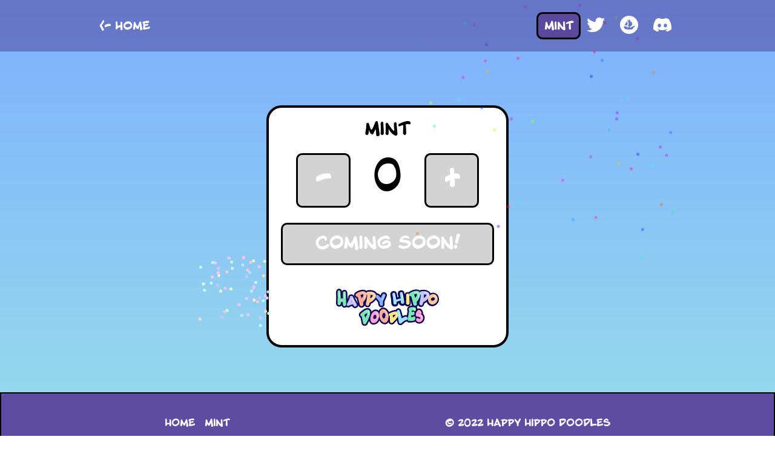

--- FILE ---
content_type: text/html
request_url: https://www.happyhippodoodles.com/mint
body_size: 4860
content:
<!DOCTYPE html><html><head><meta name="viewport" content="width=device-width"/><meta charSet="utf-8"/><title>Happy Hippo Doodles - Mint</title><meta name="description" content="Happy Hippo Doodles - Mint"/><link rel="icon" href="/favicon.ico"/><meta name="next-head-count" content="5"/><link rel="preload" href="/_next/static/css/fccb01379994c817.css" as="style"/><link rel="stylesheet" href="/_next/static/css/fccb01379994c817.css" data-n-g=""/><noscript data-n-css=""></noscript><script defer="" nomodule="" src="/_next/static/chunks/polyfills-5cd94c89d3acac5f.js"></script><script src="/_next/static/chunks/webpack-514908bffb652963.js" defer=""></script><script src="/_next/static/chunks/framework-91d7f78b5b4003c8.js" defer=""></script><script src="/_next/static/chunks/main-1e7421553b9673ee.js" defer=""></script><script src="/_next/static/chunks/pages/_app-1effc557a65cb668.js" defer=""></script><script src="/_next/static/chunks/pages/mint-af94e12be3d910b4.js" defer=""></script><script src="/_next/static/0D-ek2cmCCwFfp8GYE9Rw/_buildManifest.js" defer=""></script><script src="/_next/static/0D-ek2cmCCwFfp8GYE9Rw/_ssgManifest.js" defer=""></script><script src="/_next/static/0D-ek2cmCCwFfp8GYE9Rw/_middlewareManifest.js" defer=""></script></head><body><div id="__next" data-reactroot=""><style data-emotion="css-global 134k7zh">html{--theme-ui-colors-text:#000;--theme-ui-colors-background:#fff;--theme-ui-colors-primary:#33e;--theme-ui-colors-pastelGreen:#b0e5c6;--theme-ui-colors-pastelPink:#eb8fa6;--theme-ui-colors-pastelOrange:#faa6a0;--theme-ui-colors-pastelPurple:#907ecd;--theme-ui-colors-pastelLightPurple:#b991d9;--theme-ui-colors-pastelYellow:#ffffba;--theme-ui-colors-pastelRed:#ffb3ba;--theme-ui-colors-pastelBlue:#bae1ff;color:var(--theme-ui-colors-text);background-color:var(--theme-ui-colors-background);}</style><style data-emotion="css-global 3cd3o1">*{box-sizing:border-box;}body{margin:0;}</style><style data-emotion="css 37nf1f">.css-37nf1f{box-sizing:border-box;margin:0;min-width:0;background-color:#fff;}</style><div class="css-37nf1f"><style data-emotion="css 1s1cp2z">.css-1s1cp2z{width:100%;height:85px;position:fixed;z-index:90;background-color:rgb(79, 63, 148,0.5);}</style><div class="css-1s1cp2z"><style data-emotion="css 12tmge4">.css-12tmge4{display:-webkit-box;display:-webkit-flex;display:-ms-flexbox;display:flex;max-width:1000px;margin-left:auto;margin-right:auto;padding-left:16px;padding-right:16px;padding-top:16px;padding-bottom:16px;width:100%;-webkit-box-pack:end;-ms-flex-pack:end;-webkit-justify-content:end;justify-content:end;color:#ffffff;font-weight:bold;position:fixed;z-index:90;left:50%;-webkit-transform:translateX(-50%);-moz-transform:translateX(-50%);-ms-transform:translateX(-50%);transform:translateX(-50%);font-family:BlambotPro;}@media screen and (min-width: 40em){.css-12tmge4{-webkit-box-pack:justify;-webkit-justify-content:space-between;justify-content:space-between;}}@media screen and (min-width: 52em){.css-12tmge4{-webkit-box-pack:justify;-webkit-justify-content:space-between;justify-content:space-between;}}</style><header class="css-12tmge4"><style data-emotion="css 5gc8uc">.css-5gc8uc{display:none;-webkit-align-items:center;-webkit-box-align:center;-ms-flex-align:center;align-items:center;-webkit-box-pack:start;-ms-flex-pack:start;-webkit-justify-content:flex-start;justify-content:flex-start;}@media screen and (min-width: 40em){.css-5gc8uc{display:-webkit-box;display:-webkit-flex;display:-ms-flexbox;display:flex;}}@media screen and (min-width: 52em){.css-5gc8uc{display:-webkit-box;display:-webkit-flex;display:-ms-flexbox;display:flex;}}</style><style data-emotion="css 1khuz44">.css-1khuz44{box-sizing:border-box;margin:0;min-width:0;display:none;-webkit-align-items:center;-webkit-box-align:center;-ms-flex-align:center;align-items:center;-webkit-box-pack:start;-ms-flex-pack:start;-webkit-justify-content:flex-start;justify-content:flex-start;}@media screen and (min-width: 40em){.css-1khuz44{display:-webkit-box;display:-webkit-flex;display:-ms-flexbox;display:flex;}}@media screen and (min-width: 52em){.css-1khuz44{display:-webkit-box;display:-webkit-flex;display:-ms-flexbox;display:flex;}}</style><div class="css-1khuz44"><style data-emotion="css hc99vu">.css-hc99vu{padding:8px;}.css-hc99vu:hover{color:#FFA4D4;}</style><style data-emotion="css 1rn103e">.css-1rn103e{box-sizing:border-box;margin:0;min-width:0;padding:8px;}.css-1rn103e:hover{color:#FFA4D4;}</style><a href="/" class="css-1rn103e">&lt;- Home</a></div><style data-emotion="css yhw5zc">.css-yhw5zc{display:-webkit-box;display:-webkit-flex;display:-ms-flexbox;display:flex;-webkit-align-items:center;-webkit-box-align:center;-ms-flex-align:center;align-items:center;-webkit-box-pack:end;-ms-flex-pack:end;-webkit-justify-content:flex-end;justify-content:flex-end;-webkit-order:2;-ms-flex-order:2;order:2;gap:10px;}</style><div class="css-yhw5zc"><style data-emotion="css tra3o6">.css-tra3o6{padding:10px;border-radius:10px;background-color:#59489d;border:3px solid black;width:73px;cursor:pointer;}.css-tra3o6:hover{background-color:#FFA4D4;}</style><style data-emotion="css cwdk8o">.css-cwdk8o{box-sizing:border-box;margin:0;min-width:0;padding:10px;border-radius:10px;background-color:#59489d;border:3px solid black;width:73px;cursor:pointer;}.css-cwdk8o:hover{background-color:#FFA4D4;}</style><div href="/mint" class="css-cwdk8o"><style data-emotion="css 1925s7h">.css-1925s7h{color:white;}</style><style data-emotion="css 1s6gaum">.css-1s6gaum{box-sizing:border-box;margin:0;min-width:0;color:white;}</style><a class="css-1s6gaum">Mint</a></div><style data-emotion="css 1r25tmb">.css-1r25tmb{padding:10px;border-radius:10px;cursor:pointer;width:55px;}.css-1r25tmb:hover{background-color:#FFA4D4;}</style><style data-emotion="css pvsmab">.css-pvsmab{box-sizing:border-box;margin:0;min-width:0;padding:10px;border-radius:10px;cursor:pointer;width:55px;}.css-pvsmab:hover{background-color:#FFA4D4;}</style><div class="css-pvsmab"><span style="box-sizing:border-box;display:inline-block;overflow:hidden;width:initial;height:initial;background:none;opacity:1;border:0;margin:0;padding:0;position:relative;max-width:100%"><span style="box-sizing:border-box;display:block;width:initial;height:initial;background:none;opacity:1;border:0;margin:0;padding:0;max-width:100%"><img style="display:block;max-width:100%;width:initial;height:initial;background:none;opacity:1;border:0;margin:0;padding:0" alt="" aria-hidden="true" src="[data-uri]"/></span><img alt="Twitter" src="[data-uri]" decoding="async" data-nimg="intrinsic" style="position:absolute;top:0;left:0;bottom:0;right:0;box-sizing:border-box;padding:0;border:none;margin:auto;display:block;width:0;height:0;min-width:100%;max-width:100%;min-height:100%;max-height:100%"/><noscript><img alt="Twitter" srcSet="/_next/image?url=%2Fetc.svg&amp;w=32&amp;q=75 1x, /_next/image?url=%2Fetc.svg&amp;w=64&amp;q=75 2x" src="/_next/image?url=%2Fetc.svg&amp;w=64&amp;q=75" decoding="async" data-nimg="intrinsic" style="position:absolute;top:0;left:0;bottom:0;right:0;box-sizing:border-box;padding:0;border:none;margin:auto;display:block;width:0;height:0;min-width:100%;max-width:100%;min-height:100%;max-height:100%" loading="lazy"/></noscript></span></div><div class="css-pvsmab"><span style="box-sizing:border-box;display:inline-block;overflow:hidden;width:initial;height:initial;background:none;opacity:1;border:0;margin:0;padding:0;position:relative;max-width:100%"><span style="box-sizing:border-box;display:block;width:initial;height:initial;background:none;opacity:1;border:0;margin:0;padding:0;max-width:100%"><img style="display:block;max-width:100%;width:initial;height:initial;background:none;opacity:1;border:0;margin:0;padding:0" alt="" aria-hidden="true" src="[data-uri]"/></span><img alt="OpenSea" src="[data-uri]" decoding="async" data-nimg="intrinsic" style="position:absolute;top:0;left:0;bottom:0;right:0;box-sizing:border-box;padding:0;border:none;margin:auto;display:block;width:0;height:0;min-width:100%;max-width:100%;min-height:100%;max-height:100%"/><noscript><img alt="OpenSea" srcSet="/_next/image?url=%2FOpenSea.svg&amp;w=32&amp;q=75 1x, /_next/image?url=%2FOpenSea.svg&amp;w=64&amp;q=75 2x" src="/_next/image?url=%2FOpenSea.svg&amp;w=64&amp;q=75" decoding="async" data-nimg="intrinsic" style="position:absolute;top:0;left:0;bottom:0;right:0;box-sizing:border-box;padding:0;border:none;margin:auto;display:block;width:0;height:0;min-width:100%;max-width:100%;min-height:100%;max-height:100%" loading="lazy"/></noscript></span></div><div class="css-pvsmab"><span style="box-sizing:border-box;display:inline-block;overflow:hidden;width:initial;height:initial;background:none;opacity:1;border:0;margin:0;padding:0;position:relative;max-width:100%"><span style="box-sizing:border-box;display:block;width:initial;height:initial;background:none;opacity:1;border:0;margin:0;padding:0;max-width:100%"><img style="display:block;max-width:100%;width:initial;height:initial;background:none;opacity:1;border:0;margin:0;padding:0" alt="" aria-hidden="true" src="[data-uri]"/></span><img alt="Discord" src="[data-uri]" decoding="async" data-nimg="intrinsic" style="position:absolute;top:0;left:0;bottom:0;right:0;box-sizing:border-box;padding:0;border:none;margin:auto;display:block;width:0;height:0;min-width:100%;max-width:100%;min-height:100%;max-height:100%"/><noscript><img alt="Discord" srcSet="/_next/image?url=%2FDiscord.svg&amp;w=32&amp;q=75 1x, /_next/image?url=%2FDiscord.svg&amp;w=64&amp;q=75 2x" src="/_next/image?url=%2FDiscord.svg&amp;w=64&amp;q=75" decoding="async" data-nimg="intrinsic" style="position:absolute;top:0;left:0;bottom:0;right:0;box-sizing:border-box;padding:0;border:none;margin:auto;display:block;width:0;height:0;min-width:100%;max-width:100%;min-height:100%;max-height:100%" loading="lazy"/></noscript></span></div></div></header><style data-emotion="css 3gkr5e">.css-3gkr5e{display:block;}@media screen and (min-width: 40em){.css-3gkr5e{display:none;}}@media screen and (min-width: 52em){.css-3gkr5e{display:none;}}</style><style data-emotion="css m69kvi">.css-m69kvi{box-sizing:border-box;margin:0;min-width:0;position:absolute;z-index:999999;width:0;font-family:'BlambotPro';margin-top:12px;display:block;}.css-m69kvi .navbar .menu-items{display:-webkit-box;display:-webkit-flex;display:-ms-flexbox;display:flex;width:100vw;}.css-m69kvi .navbar .nav-container li{list-style:none;}.css-m69kvi .navbar .nav-container a{-webkit-text-decoration:none;text-decoration:none;color:#fff;font-weight:500;font-size:15px;padding:0.7rem;}.css-m69kvi .navbar .nav-container a:hover{font-weight:bolder;}.css-m69kvi .nav-container{display:block;position:relative;height:60px;}.css-m69kvi .nav-container .checkbox{position:absolute;display:block;height:32px;width:32px;top:20px;left:20px;z-index:5;opacity:0;cursor:pointer;}.css-m69kvi .nav-container .hamburger-lines{display:block;height:26px;width:32px;position:absolute;top:17px;left:20px;z-index:2;display:-webkit-box;display:-webkit-flex;display:-ms-flexbox;display:flex;-webkit-flex-direction:column;-ms-flex-direction:column;flex-direction:column;-webkit-box-pack:justify;-webkit-justify-content:space-between;justify-content:space-between;}.css-m69kvi .nav-container .hamburger-lines .line{display:block;height:4px;width:100%;border-radius:10px;background:#fff;}.css-m69kvi .nav-container .hamburger-lines .line1{transform-origin:0% 0%;-webkit-transition:-webkit-transform 0.4s ease-in-out;transition:transform 0.4s ease-in-out;}.css-m69kvi .nav-container .hamburger-lines .line2{-webkit-transition:-webkit-transform 0.2s ease-in-out;transition:transform 0.2s ease-in-out;}.css-m69kvi .nav-container .hamburger-lines .line3{transform-origin:0% 100%;-webkit-transition:-webkit-transform 0.4s ease-in-out;transition:transform 0.4s ease-in-out;}.css-m69kvi .navbar .menu-items{background-color:#59489e;height:100vh;width:100vw;-webkit-transform:translateY(150%);-moz-transform:translateY(150%);-ms-transform:translateY(150%);transform:translateY(150%);display:-webkit-box;display:-webkit-flex;display:-ms-flexbox;display:flex;-webkit-flex-direction:column;-ms-flex-direction:column;flex-direction:column;margin-left:-40px;-webkit-transition:-webkit-transform 0.5s ease-in-out;transition:transform 0.5s ease-in-out;text-align:left;margin:0;}.css-m69kvi .navbar .menu-items li{font-size:1.5rem;font-weight:500;padding-left:30px;padding-top:10px;padding-bottom:10px;border-bottom:1px solid white;display:-webkit-box;display:-webkit-flex;display:-ms-flexbox;display:flex;}.css-m69kvi .nav-container input[type="checkbox"]:checked~.menu-items{-webkit-transform:translateY(30%);-moz-transform:translateY(30%);-ms-transform:translateY(30%);transform:translateY(30%);}.css-m69kvi .nav-container input[type="checkbox"]:checked~.hamburger-lines .line1{-webkit-transform:rotate(45deg);-moz-transform:rotate(45deg);-ms-transform:rotate(45deg);transform:rotate(45deg);}.css-m69kvi .nav-container input[type="checkbox"]:checked~.hamburger-lines .line2{-webkit-transform:scaleY(0);-moz-transform:scaleY(0);-ms-transform:scaleY(0);transform:scaleY(0);}.css-m69kvi .nav-container input[type="checkbox"]:checked~.hamburger-lines .line3{-webkit-transform:rotate(-45deg);-moz-transform:rotate(-45deg);-ms-transform:rotate(-45deg);transform:rotate(-45deg);}@media screen and (min-width: 40em){.css-m69kvi{display:none;}}@media screen and (min-width: 52em){.css-m69kvi{display:none;}}</style><div class="css-m69kvi"><div class="navbar"><div class="container nav-container"><input type="checkbox" class="checkbox" name="" id=""/><div class="hamburger-lines"><span class="line line1"></span><span class="line line2"></span><span class="line line3"></span></div><div class="menu-items"><li><span style="box-sizing:border-box;display:inline-block;overflow:hidden;width:initial;height:initial;background:none;opacity:1;border:0;margin:0;padding:0;position:relative;max-width:100%"><span style="box-sizing:border-box;display:block;width:initial;height:initial;background:none;opacity:1;border:0;margin:0;padding:0;max-width:100%"><img style="display:block;max-width:100%;width:initial;height:initial;background:none;opacity:1;border:0;margin:0;padding:0" alt="" aria-hidden="true" src="[data-uri]"/></span><img alt="Discord" src="[data-uri]" decoding="async" data-nimg="intrinsic" style="position:absolute;top:0;left:0;bottom:0;right:0;box-sizing:border-box;padding:0;border:none;margin:auto;display:block;width:0;height:0;min-width:100%;max-width:100%;min-height:100%;max-height:100%"/><noscript><img alt="Discord" srcSet="/_next/image?url=%2FAlbino.svg&amp;w=32&amp;q=75 1x, /_next/image?url=%2FAlbino.svg&amp;w=64&amp;q=75 2x" src="/_next/image?url=%2FAlbino.svg&amp;w=64&amp;q=75" decoding="async" data-nimg="intrinsic" style="position:absolute;top:0;left:0;bottom:0;right:0;box-sizing:border-box;padding:0;border:none;margin:auto;display:block;width:0;height:0;min-width:100%;max-width:100%;min-height:100%;max-height:100%" loading="lazy"/></noscript></span><a href="/">Happy Hippo Doodles</a></li><li><a href="/#roadmap">Roadmap</a></li><li>  <style data-emotion="css 1xm5gvq">.css-1xm5gvq{color:white;margin-top:3px;font-size:29px;}</style><style data-emotion="css 1461mga">.css-1461mga{box-sizing:border-box;margin:0;min-width:0;color:white;margin-top:3px;font-size:29px;}</style><span class="css-1461mga">?</span><a href="/#faq">FAQ</a></li><li><span style="box-sizing:border-box;display:inline-block;overflow:hidden;width:initial;height:initial;background:none;opacity:1;border:0;margin:0;padding:0;position:relative;max-width:100%"><span style="box-sizing:border-box;display:block;width:initial;height:initial;background:none;opacity:1;border:0;margin:0;padding:0;max-width:100%"><img style="display:block;max-width:100%;width:initial;height:initial;background:none;opacity:1;border:0;margin:0;padding:0" alt="" aria-hidden="true" src="[data-uri]"/></span><img alt="Twitter" src="[data-uri]" decoding="async" data-nimg="intrinsic" style="position:absolute;top:0;left:0;bottom:0;right:0;box-sizing:border-box;padding:0;border:none;margin:auto;display:block;width:0;height:0;min-width:100%;max-width:100%;min-height:100%;max-height:100%"/><noscript><img alt="Twitter" srcSet="/_next/image?url=%2Fetc.svg&amp;w=32&amp;q=75 1x, /_next/image?url=%2Fetc.svg&amp;w=64&amp;q=75 2x" src="/_next/image?url=%2Fetc.svg&amp;w=64&amp;q=75" decoding="async" data-nimg="intrinsic" style="position:absolute;top:0;left:0;bottom:0;right:0;box-sizing:border-box;padding:0;border:none;margin:auto;display:block;width:0;height:0;min-width:100%;max-width:100%;min-height:100%;max-height:100%" loading="lazy"/></noscript></span><a href="https://twitter.com/hippodoodles">Twitter</a></li><li><span style="box-sizing:border-box;display:inline-block;overflow:hidden;width:initial;height:initial;background:none;opacity:1;border:0;margin:0;padding:0;position:relative;max-width:100%"><span style="box-sizing:border-box;display:block;width:initial;height:initial;background:none;opacity:1;border:0;margin:0;padding:0;max-width:100%"><img style="display:block;max-width:100%;width:initial;height:initial;background:none;opacity:1;border:0;margin:0;padding:0" alt="" aria-hidden="true" src="[data-uri]"/></span><img alt="Discord" src="[data-uri]" decoding="async" data-nimg="intrinsic" style="position:absolute;top:0;left:0;bottom:0;right:0;box-sizing:border-box;padding:0;border:none;margin:auto;display:block;width:0;height:0;min-width:100%;max-width:100%;min-height:100%;max-height:100%"/><noscript><img alt="Discord" srcSet="/_next/image?url=%2FDiscord.svg&amp;w=32&amp;q=75 1x, /_next/image?url=%2FDiscord.svg&amp;w=64&amp;q=75 2x" src="/_next/image?url=%2FDiscord.svg&amp;w=64&amp;q=75" decoding="async" data-nimg="intrinsic" style="position:absolute;top:0;left:0;bottom:0;right:0;box-sizing:border-box;padding:0;border:none;margin:auto;display:block;width:0;height:0;min-width:100%;max-width:100%;min-height:100%;max-height:100%" loading="lazy"/></noscript></span><a href="https://discord.gg/BQREkPUa3d">Discord</a></li><li><a href="https://docs.happyhippodoodles.com/">Docs</a></li><style data-emotion="css il2mju">.css-il2mju{margin:0 auto;margin-top:12px;background-color:white;padding:10px;border-radius:10px;color:#59489e;}</style><style data-emotion="css 4hpvgx">.css-4hpvgx{box-sizing:border-box;margin:0;min-width:0;margin:0 auto;margin-top:12px;background-color:white;padding:10px;border-radius:10px;color:#59489e;}</style><div class="css-4hpvgx">Close Menu</div></div></div></div></div></div><style data-emotion="css vlo7ep">.css-vlo7ep{background:linear-gradient(#7dafff, #96d8ed);height:90vh;}</style><style data-emotion="css 9lm43m">.css-9lm43m{box-sizing:border-box;margin:0;min-width:0;background:linear-gradient(#7dafff, #96d8ed);height:90vh;}.css-9lm43m body{margin:0;padding:0;overflow:hidden;}.css-9lm43m .pyro>.before,.css-9lm43m .pyro>.after{position:absolute;width:5px;height:5px;border-radius:50%;box-shadow:-120px -218.66667px blue,248px -16.66667px #00ff84,190px 16.33333px #002bff,-113px -308.66667px #ff009d,-109px -287.66667px #ffb300,-50px -313.66667px #ff006e,226px -31.66667px #ff4000,180px -351.66667px #ff00d0,-12px -338.66667px #00f6ff,220px -388.66667px #99ff00,-69px -27.66667px #ff0400,-111px -339.66667px #6200ff,155px -237.66667px #00ddff,-152px -380.66667px #00ffd0,-50px -37.66667px #00ffdd,-95px -175.66667px #a6ff00,-88px 10.33333px #0d00ff,112px -309.66667px #005eff,69px -415.66667px #ff00a6,168px -100.66667px #ff004c,-244px 24.33333px #ff6600,97px -325.66667px #ff0066,-211px -182.66667px #00ffa2,236px -126.66667px #b700ff,140px -196.66667px #9000ff,125px -175.66667px #00bbff,118px -381.66667px #ff002f,144px -111.66667px #ffae00,36px -78.66667px #f600ff,-63px -196.66667px #c800ff,-218px -227.66667px #d4ff00,-134px -377.66667px #ea00ff,-36px -412.66667px #ff00d4,209px -106.66667px #00fff2,91px -278.66667px #000dff,-22px -191.66667px #9dff00,139px -392.66667px #a6ff00,56px -2.66667px #0099ff,-156px -276.66667px #ea00ff,-163px -233.66667px #00fffb,-238px -346.66667px #00ff73,62px -363.66667px #0088ff,244px -170.66667px #0062ff,224px -142.66667px #b300ff,141px -208.66667px #9000ff,211px -285.66667px #ff6600,181px -128.66667px #1e00ff,90px -123.66667px #c800ff,189px 70.33333px #00ffc8,-18px -383.66667px #00ff33,100px -6.66667px #ff008c;-webkit-animation:1s bang ease-out infinite backwards,1s gravity ease-in infinite backwards,5s position linear infinite backwards;animation:1s bang ease-out infinite backwards,1s gravity ease-in infinite backwards,5s position linear infinite backwards;}.css-9lm43m .pyro>.after{-webkit-animation-delay:1.25s,1.25s,1.25s;animation-delay:1.25s,1.25s,1.25s;-webkit-animation-duration:1.25s,1.25s,6.25s;animation-duration:1.25s,1.25s,6.25s;}@-webkit-keyframes bang{from{box-shadow:0 0 white,0 0 white,0 0 white,0 0 white,0 0 white,0 0 white,0 0 white,0 0 white,0 0 white,0 0 white,0 0 white,0 0 white,0 0 white,0 0 white,0 0 white,0 0 white,0 0 white,0 0 white,0 0 white,0 0 white,0 0 white,0 0 white,0 0 white,0 0 white,0 0 white,0 0 white,0 0 white,0 0 white,0 0 white,0 0 white,0 0 white,0 0 white,0 0 white,0 0 white,0 0 white,0 0 white,0 0 white,0 0 white,0 0 white,0 0 white,0 0 white,0 0 white,0 0 white,0 0 white,0 0 white,0 0 white,0 0 white,0 0 white,0 0 white,0 0 white,0 0 white;}}@keyframes bang{from{box-shadow:0 0 white,0 0 white,0 0 white,0 0 white,0 0 white,0 0 white,0 0 white,0 0 white,0 0 white,0 0 white,0 0 white,0 0 white,0 0 white,0 0 white,0 0 white,0 0 white,0 0 white,0 0 white,0 0 white,0 0 white,0 0 white,0 0 white,0 0 white,0 0 white,0 0 white,0 0 white,0 0 white,0 0 white,0 0 white,0 0 white,0 0 white,0 0 white,0 0 white,0 0 white,0 0 white,0 0 white,0 0 white,0 0 white,0 0 white,0 0 white,0 0 white,0 0 white,0 0 white,0 0 white,0 0 white,0 0 white,0 0 white,0 0 white,0 0 white,0 0 white,0 0 white;}}@-webkit-keyframes gravity{to{-webkit-transform:translateY(200px);-moz-transform:translateY(200px);-ms-transform:translateY(200px);transform:translateY(200px);-moz-transform:translateY(200px);-webkit-transform:translateY(200px);-o-transform:translateY(200px);-ms-transform:translateY(200px);opacity:0;}}@keyframes gravity{to{-webkit-transform:translateY(200px);-moz-transform:translateY(200px);-ms-transform:translateY(200px);transform:translateY(200px);-moz-transform:translateY(200px);-webkit-transform:translateY(200px);-o-transform:translateY(200px);-ms-transform:translateY(200px);opacity:0;}}@-webkit-keyframes position{0%,19.9%{margin-top:10%;margin-left:40%;}20%,39.9%{margin-top:40%;margin-left:30%;}40%,59.9%{margin-top:20%;margin-left:70%;}60%,79.9%{margin-top:30%;margin-left:20%;}80%,99.9%{margin-top:30%;margin-left:80%;}}@keyframes position{0%,19.9%{margin-top:10%;margin-left:40%;}20%,39.9%{margin-top:40%;margin-left:30%;}40%,59.9%{margin-top:20%;margin-left:70%;}60%,79.9%{margin-top:30%;margin-left:20%;}80%,99.9%{margin-top:30%;margin-left:80%;}}</style><div class="css-9lm43m"><div class="pyro"><div class="before"></div><div class="after"></div></div><style data-emotion="css 90suk8">.css-90suk8{-webkit-flex:1;-ms-flex:1;flex:1;display:-webkit-box;display:-webkit-flex;display:-ms-flexbox;display:flex;-webkit-flex-direction:column;-ms-flex-direction:column;flex-direction:column;-webkit-box-pack:center;-ms-flex-pack:center;-webkit-justify-content:center;justify-content:center;-webkit-align-items:center;-webkit-box-align:center;-ms-flex-align:center;align-items:center;padding:20px;height:100%;font-family:BlambotPro;}</style><style data-emotion="css jwgcf1">.css-jwgcf1{box-sizing:border-box;margin:0;min-width:0;width:100%;max-width:container;margin-left:auto;margin-right:auto;padding:32px;-webkit-flex:1;-ms-flex:1;flex:1;display:-webkit-box;display:-webkit-flex;display:-ms-flexbox;display:flex;-webkit-flex-direction:column;-ms-flex-direction:column;flex-direction:column;-webkit-box-pack:center;-ms-flex-pack:center;-webkit-justify-content:center;justify-content:center;-webkit-align-items:center;-webkit-box-align:center;-ms-flex-align:center;align-items:center;padding:20px;height:100%;font-family:BlambotPro;}</style><div class="css-jwgcf1"><style data-emotion="css 7nubbt">.css-7nubbt{height:400px;width:90%;background-color:white;border:4px solid black;text-align:center;border-radius:25px;padding:20px;margin-top:100px;}@media screen and (min-width: 40em){.css-7nubbt{width:400px;}}@media screen and (min-width: 52em){.css-7nubbt{width:400px;}}</style><style data-emotion="css 2dvt00">.css-2dvt00{box-sizing:border-box;margin:0;min-width:0;height:400px;width:90%;background-color:white;border:4px solid black;text-align:center;border-radius:25px;padding:20px;margin-top:100px;}@media screen and (min-width: 40em){.css-2dvt00{width:400px;}}@media screen and (min-width: 52em){.css-2dvt00{width:400px;}}</style><div class="css-2dvt00"><style data-emotion="css 1avqiwh">.css-1avqiwh{font-size:25px;font-weight:bolder;}</style><style data-emotion="css 9ried7">.css-9ried7{box-sizing:border-box;margin:0;min-width:0;font-size:25px;font-weight:bolder;}</style><span class="css-9ried7">Mint</span><style data-emotion="css 1jbes5n">.css-1jbes5n{width:100%;padding-top:25px;padding-bottom:25px;height:140px;}</style><style data-emotion="css 1xzjowd">.css-1xzjowd{box-sizing:border-box;margin:0;min-width:0;display:grid;grid-gap:16px;grid-template-columns:repeat(3, 1fr);padding-left:0;padding-right:0;width:100%;padding-top:25px;padding-bottom:25px;height:140px;}@media screen and (min-width: 40em){.css-1xzjowd{padding-left:25px;padding-right:25px;}}@media screen and (min-width: 52em){.css-1xzjowd{padding-left:25px;padding-right:25px;}}</style><div class="css-1xzjowd"><style data-emotion="css suso2s">.css-suso2s{background-color:lightgray;cursor:not-allowed;padding:15px;color:white;font-size:39px;font-weight:bolder;border-radius:10px;border:3px solid black;}.css-suso2s:hover{background-color:lightgray;}</style><style data-emotion="css 1h9wsc8">.css-1h9wsc8{box-sizing:border-box;margin:0;min-width:0;background-color:lightgray;cursor:not-allowed;padding:15px;color:white;font-size:39px;font-weight:bolder;border-radius:10px;border:3px solid black;}.css-1h9wsc8:hover{background-color:lightgray;}</style><div class="css-1h9wsc8">-</div><style data-emotion="css vurnku">.css-vurnku{box-sizing:border-box;margin:0;min-width:0;}</style><div class="css-vurnku"><style data-emotion="css ln43yx">.css-ln43yx{font-size:60px;}</style><style data-emotion="css e73r5z">.css-e73r5z{box-sizing:border-box;margin:0;min-width:0;font-size:60px;}</style><span class="css-e73r5z">0</span></div><style data-emotion="css 1tutfub">.css-1tutfub{background-color:lightgray;cursor:not-allowed;padding:15px;color:white;font-size:39px;font-weight:bolder;border-radius:10px;border:3px solid black;}</style><style data-emotion="css wzm0md">.css-wzm0md{box-sizing:border-box;margin:0;min-width:0;background-color:lightgray;cursor:not-allowed;padding:15px;color:white;font-size:39px;font-weight:bolder;border-radius:10px;border:3px solid black;}</style><div class="css-wzm0md">+</div></div><style data-emotion="css 1dzsfyl">.css-1dzsfyl{width:100%;background-color:lightgray;color:white;cursor:not-allowed;font-weight:bolder;display:-webkit-box;display:-webkit-flex;display:-ms-flexbox;display:flex;-webkit-box-pack:center;-ms-flex-pack:center;-webkit-justify-content:center;justify-content:center;border-radius:10px;border:3px solid black;line-height:60px;font-size:25px;height:70px;}.css-1dzsfyl:hover{background-color:lightgray;}</style><style data-emotion="css 1e425z7">.css-1e425z7{box-sizing:border-box;margin:0;min-width:0;width:100%;background-color:lightgray;color:white;cursor:not-allowed;font-weight:bolder;display:-webkit-box;display:-webkit-flex;display:-ms-flexbox;display:flex;-webkit-box-pack:center;-ms-flex-pack:center;-webkit-justify-content:center;justify-content:center;border-radius:10px;border:3px solid black;line-height:60px;font-size:25px;height:70px;}.css-1e425z7:hover{background-color:lightgray;}</style><div class="css-1e425z7">Coming Soon!</div><a href="/" class="css-1rn103e"><style data-emotion="css f1o2qg">.css-f1o2qg{width:170px;margin-top:20px;}</style><style data-emotion="css 1x61ep8">.css-1x61ep8{box-sizing:border-box;margin:0;min-width:0;margin-left:auto;margin-right:auto;width:170px;margin-top:20px;}</style><div class="css-1x61ep8"><style data-emotion="css 9taffg">.css-9taffg{box-sizing:border-box;margin:0;min-width:0;max-width:100%;height:auto;}</style><img alt="Happy Hippo Doodles" src="/Title.svg" width="300px" height="100px" class="css-9taffg"/></div></a></div></div></div><style data-emotion="css khknsh">.css-khknsh{font-size:14px;color:white;background-color:#5e4ca2;font-weight:bolder;border:2px solid black;font-family:BlambotPro;}</style><footer class="css-khknsh"><style data-emotion="css 1d2n9n7">.css-1d2n9n7{display:-webkit-box;display:-webkit-flex;display:-ms-flexbox;display:flex;-webkit-box-flex-wrap:wrap;-webkit-flex-wrap:wrap;-ms-flex-wrap:wrap;flex-wrap:wrap;-webkit-align-items:center;-webkit-box-align:center;-ms-flex-align:center;align-items:center;max-width:768px;margin-left:auto;margin-right:auto;padding-left:8px;padding-right:8px;padding-top:32px;padding-bottom:32px;}</style><div class="css-1d2n9n7"><style data-emotion="css 1sg9vzq">.css-1sg9vzq{padding:8px;}</style><style data-emotion="css 7kn0n9">.css-7kn0n9{box-sizing:border-box;margin:0;min-width:0;padding:8px;}</style><a href="/" class="css-7kn0n9">Home</a><a href="/mint" class="css-7kn0n9">Mint</a><style data-emotion="css 7rlkf5">.css-7rlkf5{margin-left:auto;margin-right:auto;}</style><div class="css-7rlkf5"></div><div class="css-1sg9vzq">© 2022 Happy Hippo Doodles</div></div></footer></div></div><script id="__NEXT_DATA__" type="application/json">{"props":{"pageProps":{}},"page":"/mint","query":{},"buildId":"0D-ek2cmCCwFfp8GYE9Rw","runtimeConfig":{},"nextExport":true,"autoExport":true,"isFallback":false,"scriptLoader":[]}</script></body></html>

--- FILE ---
content_type: text/css
request_url: https://www.happyhippodoodles.com/_next/static/css/fccb01379994c817.css
body_size: 336
content:
body,html{padding:0;margin:0;font-family:-apple-system,BlinkMacSystemFont,Segoe UI,Roboto,Oxygen,Ubuntu,Cantarell,Fira Sans,Droid Sans,Helvetica Neue,sans-serif;overflow-x:hidden;position:relative}a{color:inherit;text-decoration:none}*{box-sizing:border-box}html{scroll-behavior:smooth}@font-face{font-family:BlambotPro;src:url("/Blambot Pro Regular.ttf")}@font-face{font-family:BlambotProBold;src:url("/Blambot Pro Bold.ttf")}@font-face{font-family:ComicNeue;src:url(/ComicNeue-Regular.ttf)}

--- FILE ---
content_type: image/svg+xml
request_url: https://www.happyhippodoodles.com/Title.svg
body_size: 39378
content:
<?xml version="1.0" encoding="UTF-8"?>
<svg id="Layer_1" data-name="Layer 1" xmlns="http://www.w3.org/2000/svg" viewBox="0 0 805.07 287.74">
  <defs>
    <style>
      .cls-1 {
        fill: #c5c5ff;
      }

      .cls-2 {
        fill: #fff;
      }

      .cls-3 {
        opacity: .61;
      }

      .cls-4 {
        fill: #ffac99;
      }

      .cls-5 {
        fill: #ffe780;
      }

      .cls-6 {
        fill: #ffa4d4;
      }

      .cls-7 {
        fill: #79e8b3;
      }

      .cls-8 {
        fill: #99e2ff;
      }

      .cls-9 {
        fill: #ffc997;
      }

      .cls-10 {
        fill: #80b1ff;
      }

      .cls-11 {
        fill: #0d0057;
      }
    </style>
  </defs>
  <g>
    <g>
      <g>
        <g>
          <path class="cls-11" d="M66.51,132.47c-2.46,0-4.78-1.08-6.87-3.21-2.26-2.29-3.4-5.07-3.4-8.27,0-2.42,.23-9.39,.71-21.29-.68-.02-1.42-.04-2.23-.07-2.38-.08-4.1-.12-5.27-.12-5.79,0-10.82,.95-14.98,2.8l.06,4.46c.09,7.44-1.17,12.37-3.82,15.07-1.51,1.54-3.49,2.34-5.69,2.34-2.68,0-5.13-1.05-7.09-3.04-2.3-2.14-3.43-5.13-3.36-8.89v-.22l.08-.52,1-39.92c.11-4.18-.06-14.35-.51-30.25-.05-1.14-.16-3.61-.34-7.36-.11-2.12-.17-4.58-.17-7.29,0-3.32,.89-6.16,2.67-8.41,2.43-3.07,5.15-3.72,7.01-3.72,4.23,0,6.86,3.78,7.82,11.22,.08,.69,.22,2.79,.53,13.21l.5,15.97,.95,25.6c5.44-1.52,13.07-2.79,23.12-3.85v-4.15c0-2.76-.34-15.41-1.02-37.61v-.73c-.07-3.1,.86-5.81,2.78-7.97,2.49-2.81,5.12-3.39,6.9-3.39,2,0,6.73,.82,7.41,8.4,.56,5.55,1.02,13.36,1.36,23.17l.76,23.39c.62,19.32,.93,30.22,.93,33.32,0,6-.27,10.11-.83,12.57-1.71,7.65-6.38,8.78-9.03,8.79Z"/>
          <path class="cls-11" d="M66.5,143.97c-3.9,0-9.68-1.16-15.08-6.66-4.37-4.42-6.69-10.08-6.69-16.33,0-.41,0-.98,.02-1.87-1.01,3.86-2.79,7.67-5.85,10.78-3.67,3.72-8.6,5.77-13.89,5.77h0c-5.68,0-11.03-2.24-15.11-6.31-3.23-3.09-6.95-8.54-6.82-17.22v-1.03l.1-.66,.98-39.17c.07-2.72,.04-10.04-.51-29.54l-.33-7.25c-.12-2.31-.19-4.96-.19-7.82,0-5.91,1.78-11.29,5.15-15.55C12.4,5.91,18.1,3.04,24.31,3.04h0c3.87,0,16.69,1.53,19.23,21.25v.12c.15,1.11,.29,3.03,.62,14.21l.5,15.95,.45,12.04c.17-.02,.34-.05,.51-.08-.13-5.2-.38-14.54-.89-31.27v-.97c-.11-5.98,1.85-11.41,5.67-15.72,4.15-4.68,9.66-7.25,15.5-7.26h0c8.53,0,17.66,5.81,18.86,18.79,.59,5.84,1.06,13.87,1.4,23.88l.76,23.42c.64,19.78,.94,30.49,.94,33.69,0,7.05-.34,11.71-1.12,15.12-2.92,13.07-12.37,17.74-20.24,17.74h0Zm-8.86-55.76l6.62,.19c0-.29-.02-.59-.03-.89l-5.79,.61c-.27,.03-.53,.06-.8,.08Z"/>
        </g>
        <g>
          <path class="cls-11" d="M24.31,17.6c2.46,0,4.06,2.86,4.79,8.56,.11,.94,.28,5.24,.51,12.91,.23,7.08,.39,12.39,.51,15.97l1.09,29.65c5.49-2.13,15.18-3.88,29.06-5.24v-6.9c0-2.82-.34-15.38-1.02-37.71v-.64c-.06-2.39,.62-4.36,2.01-5.95,1.4-1.58,2.94-2.37,4.61-2.37,2.57,0,4.04,1.87,4.37,5.62,.56,5.54,1.01,13.21,1.35,23.01l.76,23.39c.62,19.08,.93,30.16,.93,33.23,0,5.71-.25,9.67-.75,11.88-.95,4.26-2.97,6.4-6.05,6.4-1.63,0-3.19-.76-4.71-2.3-1.68-1.71-2.52-3.75-2.52-6.13,0-2.55,.27-10.65,.84-24.29-1.18,0-2.94-.04-5.3-.13-2.35-.08-4.15-.13-5.38-.13-7.12,0-13.13,1.32-18.06,3.97l.08,6.39c.11,9.55-2.04,14.31-6.46,14.32-1.9,0-3.56-.72-4.96-2.17-1.68-1.53-2.49-3.75-2.44-6.65l.08-.51,1-40.13c.11-4.26-.06-14.4-.51-30.42-.06-1.19-.17-3.66-.34-7.41-.11-2.12-.17-4.51-.17-7.16,0-2.64,.67-4.81,2.01-6.52,1.38-1.71,2.92-2.56,4.66-2.56m0-6.1c-2.53,0-6.23,.85-9.41,4.88-2.21,2.81-3.32,6.26-3.32,10.3,0,2.76,.06,5.27,.17,7.48,.16,3.65,.28,6.1,.34,7.32,.44,15.8,.62,25.9,.5,30.03l-.99,39.71-.02,.09-.07,.44v.44c-.12,5.73,2.22,9.21,4.27,11.13,2.53,2.55,5.71,3.9,9.21,3.9,3.04,0,5.76-1.12,7.86-3.24,3.31-3.35,4.81-8.83,4.7-17.24l-.03-2.38c3.4-1.2,7.39-1.81,11.9-1.81,.99,0,2.4,.03,4.32,.09-.39,10.07-.59,16.09-.59,18.34,0,3.97,1.48,7.58,4.28,10.42,3.36,3.4,6.77,4.12,9.05,4.12,2.86,0,9.75-1.09,11.99-11.16,.61-2.7,.9-6.9,.9-13.22,0-3.15-.31-14.08-.93-33.43l-.76-23.39c-.34-9.87-.81-17.74-1.38-23.39-.5-5.39-3.5-11.14-10.44-11.14-2.4,0-5.94,.76-9.18,4.41-2.4,2.7-3.63,6.18-3.56,10.05v.76c.68,22.15,1.01,34.78,1.01,37.52v1.41c-6.86,.79-12.55,1.69-17.16,2.72l-.81-21.87-.36-11.17-.15-4.77c-.35-11.75-.48-12.89-.54-13.43v-.06c-.47-3.67-1.28-6.49-2.47-8.62-1.86-3.32-4.91-5.24-8.36-5.24h0Z"/>
          <path class="cls-11" d="M66.49,147.01c-6.32,0-12.44-2.68-17.23-7.54-2.79-2.82-4.87-6.17-6.14-9.82-.63,.84-1.33,1.65-2.1,2.42-4.22,4.28-9.92,6.65-16.03,6.65h0c-6.46,0-12.56-2.54-17.22-7.15C2.61,126.66-.14,119.7,0,111.97l.03-1.27,.09-.58,.97-38.88c.1-3.84-.06-13.69-.5-29.3-.06-1.27-.17-3.7-.33-7.25-.12-2.4-.19-5.11-.19-7.99,0-6.57,2-12.59,5.78-17.41C10.57,3.29,17.12,0,24.31,0h0c7.61,0,14.49,4.16,18.39,11.12,1.36,2.44,2.39,5.23,3.1,8.46,.69-1.06,1.45-2.07,2.3-3.02,4.75-5.34,11.06-8.28,17.78-8.28h0c11.9,0,20.69,8.67,21.89,21.58,.6,5.9,1.08,14.03,1.42,24.06l.76,23.41c.65,20.1,.94,30.52,.94,33.8,0,7.25-.36,12.11-1.18,15.75-3.31,14.83-14.16,20.13-23.21,20.14h0Z"/>
        </g>
      </g>
      <g>
        <g>
          <path class="cls-11" d="M148.66,135.41c-2.39,0-5.84-.97-8.71-5.61-.85-1.39-3-5.59-6.58-12.83-9.54,2.15-19.3,4.89-29.09,8.19-.79,1.29-1.88,2.43-3.24,3.4-1.87,1.33-3.92,2-6.12,2-2.24,0-4.21-.72-5.87-2.13-1.77-1.51-2.7-3.49-2.71-5.69,0-1.29,.4-2.64,1.17-4.01l6.88-12.34c1.89-3.33,3.86-7.48,5.87-12.34l10.82-25.29c-.6-1.36-.9-2.56-.9-3.66,0-1.45,.5-4.15,3.85-5.88,1.71-.95,3.64-1.42,5.74-1.42,2.88,0,6.95,1.11,10.05,6.36l.09,.15,.07,.16c.8,1.82,2.01,4.58,3.62,8.27,6.97,14.94,13.84,28.12,20.41,39.08l5.33,9.08c.75,1.19,1.14,2.54,1.14,4.02,0,1.97-.67,4.87-3.86,7.51-2.39,1.97-5.06,2.97-7.97,2.97Zm-28.36-46.12c-2.03,4.94-4.55,10.96-7.56,18.02,4.7-1.25,9.53-2.28,14.45-3.07-2.33-5.01-4.64-10-6.89-14.94Z"/>
          <path class="cls-11" d="M148.66,146.91c-7.39,0-14.12-4.02-18.48-11.04-.57-.93-1.38-2.38-3-5.56-5.33,1.39-10.71,2.96-16.09,4.71-1.02,1.06-2.16,2.03-3.4,2.92-3.78,2.69-8.21,4.12-12.77,4.13-4.98,0-9.58-1.69-13.33-4.88-4.36-3.73-6.75-8.85-6.75-14.44,0-3.31,.9-6.56,2.66-9.68l6.84-12.27c1.69-2.98,3.46-6.7,5.29-11.14l.05-.13,9.23-21.56c-.15-.96-.23-1.91-.23-2.86,0-6.77,3.71-12.75,9.93-16.02,3.39-1.85,7.15-2.78,11.17-2.78h0c8.16,0,15.42,4.36,19.92,11.97l.45,.74,.37,.84c.79,1.78,1.99,4.52,3.57,8.17,6.8,14.58,13.46,27.33,19.79,37.9l.05,.09,5.26,8.95c1.83,2.97,2.8,6.42,2.8,9.96,0,6.27-2.85,12.08-8.02,16.37-4.45,3.68-9.74,5.61-15.3,5.62h0Z"/>
        </g>
        <g>
          <path class="cls-11" d="M119.79,60.86c3.04,0,5.51,1.62,7.41,4.85,.8,1.82,2.01,4.57,3.62,8.26,7.07,15.17,13.93,28.31,20.59,39.43l5.34,9.1c.46,.71,.69,1.51,.69,2.43,0,1.92-.91,3.64-2.75,5.15s-3.84,2.28-6.03,2.28c-2.36,0-4.39-1.39-6.12-4.17-.86-1.41-3.36-6.32-7.5-14.71-10.8,2.33-21.76,5.39-32.9,9.19-.57,1.31-1.53,2.45-2.89,3.42-1.35,.96-2.8,1.44-4.35,1.44s-2.79-.47-3.87-1.4-1.64-2.06-1.64-3.37c0-.76,.25-1.6,.77-2.5l6.89-12.36c1.95-3.44,3.96-7.66,6.03-12.67l11.36-26.55c-.8-1.46-1.21-2.65-1.21-3.57,0-1.36,.74-2.43,2.24-3.18,1.27-.71,2.7-1.07,4.31-1.07m-12.39,51.19c7.75-2.48,15.85-4.27,24.29-5.39-3.97-8.44-7.81-16.8-11.54-25.1-2.69,6.78-6.94,16.95-12.74,30.49m12.39-57.29c-2.61,0-5.03,.6-7.18,1.78-3.48,1.81-5.47,4.92-5.47,8.57,0,1.14,.21,2.34,.65,3.61l-10.31,24.1-.02,.04v.04c-1.97,4.75-3.88,8.77-5.7,11.99l-6.91,12.4c-1.02,1.79-1.54,3.65-1.54,5.47,0,3.08,1.34,5.93,3.77,8.01,2.19,1.88,4.9,2.87,7.85,2.87s5.49-.87,7.89-2.57c1.36-.97,2.5-2.07,3.42-3.31,8.57-2.85,17.12-5.28,25.48-7.24,3.87,7.81,5.05,9.94,5.62,10.88,3.64,5.88,8.16,7.09,11.33,7.09,3.63,0,6.96-1.23,9.91-3.67,4.11-3.4,4.97-7.24,4.97-9.86,0-2.04-.53-3.93-1.59-5.6l-5.29-9.01v-.02l-.02-.02c-6.51-10.87-13.32-23.92-20.27-38.8-1.6-3.67-2.8-6.4-3.6-8.22l-.14-.32-.17-.3c-2.98-5.09-7.47-7.89-12.68-7.89h0Zm-1.87,48.15c.88-2.1,1.73-4.1,2.51-5.98,.76,1.66,1.54,3.32,2.31,4.99-1.62,.3-3.22,.63-4.82,.99h0Z"/>
          <path class="cls-11" d="M148.67,149.97c-4.98,0-14.35-1.63-21.1-12.54-.42-.69-.97-1.64-1.95-3.53-4.26,1.15-8.56,2.43-12.87,3.81-1.01,.98-2.1,1.89-3.28,2.73-4.3,3.06-9.34,4.69-14.54,4.69h0c-5.74,0-11.04-1.95-15.34-5.64-4.94-4.23-7.77-10.33-7.78-16.73,0-3.78,1.05-7.64,3.04-11.15l6.86-12.32c1.52-2.69,3.12-6.04,4.79-10.01l.1-.42,.43-.87,8.75-20.44c-.1-.82-.14-1.63-.14-2.44,0-7.91,4.31-14.89,11.54-18.71,3.83-2.08,8.07-3.14,12.6-3.14h0c9.31,0,17.55,4.95,22.6,13.58l.51,.9,.36,.8c.83,1.88,2.02,4.59,3.6,8.22,6.77,14.5,13.38,27.16,19.65,37.62l.27,.46,5.01,8.54c2.13,3.44,3.25,7.43,3.25,11.56,0,7.2-3.25,13.85-9.14,18.73-4.98,4.12-10.94,6.31-17.24,6.31Z"/>
        </g>
      </g>
      <g>
        <g>
          <path class="cls-11" d="M199.14,132.02c-1.63,0-3.2-.32-4.68-.95-3.07-1.41-5.16-3.98-6.11-7.44-.67-2.44-1.26-4.84-1.75-7.14l-1.53-6.7c-1.24-5.77-3.46-14.49-6.62-25.95-2.45-8.9-5.04-17.6-7.69-25.89-1.98,1.25-2.31,1.33-2.69,1.44-.74,.2-1.49,.31-2.24,.31-1.98,0-3.88-.71-5.65-2.11-2.19-1.74-3.68-3.98-4.41-6.67-1.16-4.21,.23-8.05,3.92-10.81,9.4-6.82,20.79-12.09,33.87-15.69,5.51-1.52,10.82-2.29,15.76-2.29,2.38,0,4.74,.18,6.98,.53,10.4,1.71,16.92,7.12,19.39,16.11,1.97,7.16,1.12,16.17-2.54,26.82-4.3,12.43-13.03,25.89-25.97,40.02,.19,.63,.42,1.35,.68,2.18,.57,1.8,.97,3.11,1.21,4.02,1.32,4.82,1.79,8.45,1.42,11.11-.55,4.34-3.26,7.42-7.65,8.63-1.26,.32-2.5,.49-3.7,.49Zm0-52.11c3.95-3.89,7.61-8.51,10.9-13.77,5.16-8.28,7.03-15.2,5.55-20.59-.97-3.51-3.16-5-7.33-5-1.99,0-4.37,.38-7.08,1.12-3.85,1.06-8.29,2.95-13.22,5.61l11.19,32.62Z"/>
          <path class="cls-11" d="M199.14,143.52c-3.18,0-6.28-.63-9.19-1.88l-.29-.13c-6.12-2.82-10.52-8.08-12.39-14.82-.73-2.67-1.37-5.26-1.9-7.73l-1.54-6.76c-1.21-5.64-3.39-14.15-6.47-25.31-1.48-5.39-3.02-10.72-4.6-15.94-3.47-.55-6.79-2.03-9.73-4.36-4.11-3.26-6.99-7.63-8.36-12.65-2.43-8.81,.61-17.43,8.13-23.05l.13-.09c10.5-7.62,23.15-13.5,37.57-17.47,6.51-1.79,12.84-2.7,18.81-2.7,2.96-.03,5.88,.22,8.73,.66l.11,.02c14.79,2.43,24.95,11.09,28.62,24.41,2.6,9.42,1.68,20.73-2.75,33.61-4.29,12.42-12.34,25.54-23.96,39.08,.04,.14,.07,.27,.11,.4,1.75,6.37,2.3,11.36,1.71,15.63-1.16,8.96-7.13,15.75-16,18.2l-.27,.07c-2.21,.55-4.39,.83-6.49,.83Zm.41-22.64h0Zm-1.44-5.59c.18,.8,.38,1.62,.59,2.46-.14-.69-.33-1.51-.59-2.46Zm-3.4-14.87c.12,.48,.23,.94,.34,1.4l3.66-3.99c2.71-2.96,5.21-5.87,7.5-8.73l-11.5,11.32Zm7.5-47.03l.66,1.93c.42-.91,.74-1.73,.99-2.46-.53,.15-1.08,.33-1.66,.53Z"/>
        </g>
        <g>
          <path class="cls-11" d="M209.32,25.15c2.24,0,4.41,.16,6.52,.5,9.14,1.49,14.78,6.13,16.92,13.9,1.81,6.59,.99,14.92-2.48,25.01-4.31,12.45-13.14,25.86-26.49,40.21,.24,.87,.63,2.18,1.18,3.9s.94,3.03,1.18,3.9c1.2,4.36,1.65,7.65,1.33,9.88-.4,3.18-2.22,5.22-5.45,6.11-1,.27-1.96,.42-2.89,.42-1.22,0-2.38-.23-3.47-.71-2.2-1.02-3.65-2.84-4.37-5.45-.65-2.38-1.22-4.7-1.7-6.95l-1.54-6.75c-1.24-5.8-3.46-14.5-6.65-26.08-2.86-10.39-5.85-20.33-8.95-29.81-3.12,2.05-4.85,3.13-5.18,3.22-.48,.13-.96,.19-1.42,.19-1.28,0-2.53-.49-3.76-1.45-1.68-1.33-2.81-3.03-3.38-5.09-.83-3.02,.11-5.53,2.81-7.56,9.11-6.61,20.06-11.67,32.85-15.2,5.26-1.48,10.25-2.2,14.93-2.2m-11.54,60.14c5.52-4.68,10.48-10.52,14.86-17.54,5.66-9.07,7.63-16.75,5.9-23.01-1.33-4.83-4.75-7.25-10.27-7.25-2.28,0-4.9,.41-7.89,1.23-4.69,1.29-10.06,3.67-16.13,7.13l13.53,39.43m11.53-66.24h0c-5.22,0-10.8,.81-16.57,2.4-13.45,3.7-25.16,9.13-34.82,16.14l-.04,.03-.04,.03c-4.7,3.52-6.53,8.64-5.04,14.06,.92,3.33,2.76,6.11,5.46,8.25,2.29,1.82,4.9,2.77,7.55,2.77,1.02,0,2.04-.14,3.05-.42,.02-.01,.04-.01,.07-.02,2.26,7.2,4.46,14.68,6.57,22.34,3.14,11.42,5.35,20.08,6.57,25.74v.04l.02,.04,1.53,6.7c.5,2.34,1.1,4.78,1.78,7.27,1.2,4.36,3.86,7.59,7.7,9.37l.07,.03,.07,.03c1.86,.8,3.84,1.21,5.89,1.21,1.47,0,2.99-.21,4.51-.63,5.56-1.54,9.16-5.6,9.88-11.18,.43-3.12-.05-7.02-1.51-12.3-.25-.93-.66-2.27-1.24-4.12-.05-.17-.11-.34-.16-.5,12.58-13.97,21.13-27.34,25.43-39.77,3.91-11.4,4.76-20.76,2.6-28.63-1.94-7.03-7.3-15.93-21.82-18.3-2.46-.4-4.97-.59-7.51-.59h0Zm-17.61,29.73c3.81-1.93,7.27-3.33,10.31-4.16,2.44-.67,4.55-1.02,6.27-1.02,3.36,0,3.93,1.15,4.38,2.76,1.25,4.52-.51,10.63-5.2,18.16-2.2,3.52-4.56,6.72-7.06,9.61l-8.7-25.35h0Z"/>
          <path class="cls-11" d="M199.13,146.58c-3.61,0-7.12-.72-10.43-2.15l-.43-.19c-6.9-3.2-11.85-9.15-13.95-16.75-.75-2.73-1.39-5.36-1.92-7.84l-1.56-6.83c-1.19-5.51-3.35-13.96-6.42-25.11-1.33-4.8-2.68-9.53-4.06-14.12-3.3-.81-6.44-2.37-9.26-4.61-4.59-3.64-7.84-8.55-9.39-14.21-2.73-9.9,.8-19.99,9.23-26.31l.22-.17c10.78-7.82,23.74-13.85,38.52-17.92,6.74-1.87,13.35-2.81,19.62-2.81h.01c3.17,0,6.3,.25,9.33,.73,21.63,3.54,28.75,18.18,31.08,26.6,2.8,10.18,1.88,21.76-2.8,35.42-4.29,12.41-12.18,25.44-23.48,38.84,1.62,6.24,2.09,11.25,1.48,15.68-1.31,10.15-8.12,17.93-18.21,20.71-2.55,.7-5.09,1.05-7.58,1.05h-.01Z"/>
        </g>
      </g>
      <g>
        <g>
          <path class="cls-11" d="M246.85,129.43c-.6,0-1.23-.05-1.86-.16-2.89-.5-5.22-1.86-6.92-4.04-1.92-2.6-2.56-5.7-1.94-9.27,.44-2.54,.93-5,1.46-7.32l1.46-6.86c1.32-5.87,3.04-14.88,5.11-26.84,1.6-9.27,3.02-18.38,4.2-27.14-1.13,.17-1.55,.19-1.83,.19-.26,0-.47-.02-.62-.05-1.87-.32-4.42-1.47-5.98-5.13-1.06-2.47-1.35-5.1-.88-7.84,.74-4.3,3.43-7.24,7.59-8.29,5.63-1.32,11.54-1.98,17.63-1.99,5.26,0,10.77,.5,16.39,1.46,7.61,1.32,14.13,3.97,19.38,7.91,7.77,5.92,10.88,13.61,9.29,22.88-1.28,7.39-5.59,15.35-12.79,23.66-8.5,9.76-21.02,18.63-37.23,26.39-.1,.69-.22,1.51-.36,2.46-.26,1.91-.48,3.29-.63,4.21-.85,4.96-1.93,8.48-3.28,10.76-2.42,4.14-5.78,5.02-8.18,5.02Zm16.27-49.68c4.54-1.94,9.14-4.61,13.7-7.96,7.55-5.55,11.88-11.27,12.87-16.97,.4-2.29,1.32-7.67-9.8-9.58-2.05-.36-4.4-.54-6.98-.54-1.77,0-3.68,.08-5.7,.26l-4.08,34.8Z"/>
          <path class="cls-11" d="M246.86,140.93h0c-1.29,0-2.59-.11-3.86-.34-5.66-.98-10.51-3.84-13.98-8.29l-.19-.25c-3.79-5.14-5.18-11.38-4.02-18.07,.44-2.59,.97-5.23,1.56-7.83l1.47-6.92c1.28-5.68,2.96-14.52,5-26.28,1.02-5.87,1.95-11.68,2.8-17.37-2.67-2.07-4.83-4.9-6.28-8.3-1.91-4.46-2.48-9.42-1.62-14.31,1.51-8.76,7.54-15.3,16.11-17.46l.18-.04c6.47-1.52,13.28-2.29,20.25-2.29h.02c5.87,0,12.03,.55,18.32,1.63,9.45,1.64,17.63,5.02,24.33,10.04,11.19,8.52,16.03,20.58,13.72,34.03-1.64,9.49-6.84,19.33-15.44,29.25-8.51,9.78-20.4,18.66-35.41,26.46-.06,.36-.11,.67-.15,.95-1.12,6.51-2.62,11.17-4.74,14.74-3.94,6.74-10.54,10.65-18.07,10.66Zm4.92-43.83c-.05,.27-.11,.54-.16,.81l2.72-1.3c2.56-1.22,5.01-2.47,7.35-3.75l-9.91,4.24Z"/>
        </g>
        <g>
          <path class="cls-11" d="M264.26,27.74c5.1,0,10.39,.48,15.87,1.42,7.17,1.24,13.2,3.69,18.08,7.34,6.8,5.18,9.51,11.82,8.11,19.92-1.19,6.86-5.22,14.25-12.09,22.18-8.51,9.77-21.07,18.55-37.69,26.32-.16,.91-.37,2.28-.62,4.11-.25,1.83-.46,3.2-.62,4.11-.78,4.54-1.76,7.79-2.9,9.72-1.36,2.35-3.2,3.53-5.54,3.53-.43,0-.87-.04-1.34-.12-2.12-.37-3.8-1.34-5.03-2.92-1.37-1.85-1.82-4.15-1.34-6.87,.43-2.48,.9-4.87,1.42-7.17l1.47-6.9c1.33-5.9,3.05-14.88,5.13-26.96,1.87-10.83,3.46-21.29,4.76-31.36-3.09,.56-4.89,.84-5.4,.84-.04,0-.08,0-.1-.01-1.64-.28-2.88-1.39-3.7-3.32-.82-1.93-1.05-3.97-.68-6.12,.54-3.14,2.32-5.09,5.33-5.85,5.39-1.25,11.02-1.88,16.9-1.88m-4.75,56.62c6.36-2.05,12.74-5.42,19.11-10.11,8.24-6.07,12.94-12.36,14.07-18.9,1.23-7.11-2.87-11.48-12.28-13.11-2.24-.39-4.74-.58-7.5-.58-2.58,0-5.4,.16-8.44,.5l-4.95,42.2m4.74-62.72h0c-6.31,0-12.46,.69-18.27,2.05h-.05l-.05,.02c-5.32,1.33-8.9,5.25-9.85,10.73-.58,3.32-.21,6.54,1.08,9.56,1.56,3.65,4.29,6.05,7.74,6.83-1.08,7.67-2.32,15.56-3.71,23.59-2.06,11.9-3.76,20.87-5.07,26.66v.03l-.02,.03-1.46,6.86c-.54,2.35-1.04,4.85-1.48,7.44-.95,5.51,.81,9.31,2.45,11.54l.05,.06,.05,.06c2.16,2.76,5.2,4.55,8.8,5.17,.8,.14,1.61,.21,2.38,.21,4.51,0,8.36-2.33,10.79-6.55,1.55-2.63,2.71-6.37,3.65-11.76,.16-.96,.38-2.33,.65-4.31,.04-.29,.08-.57,.12-.84,15.88-7.77,28.24-16.65,36.74-26.42,7.59-8.74,12.13-17.2,13.51-25.15,1.79-10.34-1.81-19.26-10.42-25.82-5.67-4.25-12.63-7.09-20.73-8.49-5.8-.97-11.5-1.48-16.92-1.48h0Zm5.68,26.19c1.03-.05,2.02-.08,2.97-.08,2.41,0,4.58,.16,6.47,.49,4.39,.76,6.1,1.99,6.72,2.66,.33,.35,1,1.06,.59,3.41-.84,4.9-4.78,9.95-11.67,15.03-2.73,2.01-5.48,3.76-8.21,5.25l3.14-26.75h0Z"/>
          <path class="cls-11" d="M246.85,143.97c-1.46,0-2.93-.13-4.39-.39-6.33-1.09-11.78-4.28-15.72-9.24l-.42-.54c-4.21-5.69-5.83-12.92-4.54-20.34,.48-2.77,1.01-5.45,1.58-7.96l1.61-7.48c1.22-5.46,2.85-14.06,4.84-25.58,.92-5.37,1.77-10.6,2.54-15.64-2.44-2.23-4.43-5.05-5.82-8.31-2.18-5.09-2.8-10.49-1.83-16.04,1.72-10.01,8.6-17.46,18.38-19.91l.46-.11c6.62-1.53,13.59-2.31,20.7-2.31h.02c6,0,12.33,.55,18.81,1.64,9.96,1.72,18.59,5.29,25.72,10.63,12.13,9.25,17.38,22.36,14.85,36.98-1.73,10.04-7.17,20.38-16.15,30.73-8.5,9.76-20.23,18.64-34.95,26.44-1.19,6.65-2.73,11.33-4.97,15.15-4.52,7.79-12.07,12.25-20.72,12.25Z"/>
        </g>
      </g>
      <g>
        <g>
          <path class="cls-11" d="M355.67,129.18c-2.05,0-3.96-.53-5.68-1.58-2.11-1.29-3.53-3.26-4.09-5.69-1.09-4.85-1.73-8.19-1.95-10.22-.34-2.7-.85-5.82-1.53-9.25-1.63-4.66-6.49-11.61-14.45-20.7-1.89-2.11-5.86-6.57-11.9-13.33-1.54-1.72-2.41-3.83-2.61-6.28-.19-2.47,.36-4.85,1.66-7.07,2.09-3.56,4.8-4.48,6.69-4.64,.17-.01,.34-.02,.51-.02,1.86,0,3.68,.79,5.43,2.36,5.45,4.81,13.27,12.94,23.24,24.2,5.14-9.91,10-20.18,14.47-30.59,1.29-2.96,3.82-4.72,7.14-4.98,.34-.03,.66-.04,.99-.04,2.02,0,3.95,.51,5.74,1.5,3.37,1.99,4.24,4.61,4.38,6.46,.11,1.41,.29,3.55-15.52,38.35l-.08,.17-.1,.16c-1.06,1.72-1.9,3.61-2.51,5.62-1.01,3.01-1.96,9.89-.96,26.13,.35,5.45-2.6,8.97-7.88,9.38-.35,.03-.67,.04-.99,.04Z"/>
          <path class="cls-11" d="M355.66,140.68c-4.16,0-8.21-1.14-11.71-3.29-4.71-2.87-8.01-7.46-9.27-12.9-1.2-5.35-1.89-8.98-2.17-11.45-.28-2.23-.68-4.71-1.2-7.39-.79-1.79-3.43-6.53-11.98-16.29l-11.86-13.28c-3.19-3.57-5.09-8.06-5.5-12.99-.38-4.83,.72-9.59,3.18-13.81,3.56-6.05,9.27-9.79,15.7-10.31l.25-.02c.42-.02,.79-.04,1.19-.04h0c3.28,0,8.21,.92,13.09,5.29,3.43,3.02,7.7,7.24,12.74,12.58,2.33-4.93,4.58-9.93,6.74-14.95,2.99-6.86,9.23-11.28,16.72-11.9,.63-.06,1.27-.08,1.96-.08h0c4,0,7.81,.99,11.33,2.96l.26,.15c5.86,3.47,9.5,9.11,9.99,15.48,.34,4.31,.52,6.49-16.51,43.99l-.44,.94-.46,.74c-.5,.81-.93,1.79-1.26,2.86l-.1,.31c-.15,.45-1.43,4.86-.39,21.77,.75,11.74-6.81,20.6-18.38,21.55-.63,.05-1.27,.08-1.95,.08h-.01Zm-3.77-45.33c.43,.9,.81,1.77,1.12,2.6,.04-.41,.09-.81,.13-1.19l-1.25-1.42Z"/>
        </g>
        <g>
          <path class="cls-11" d="M373.56,44.4c1.5,0,2.93,.38,4.26,1.12,1.75,1.04,2.69,2.39,2.83,4.05,.14,1.84-4.94,14.13-15.26,36.86-1.21,1.95-2.15,4.07-2.83,6.35-1.55,4.64-1.91,13.7-1.08,27.18,.24,3.82-1.45,5.87-5.08,6.16-.24,.02-.49,.03-.73,.03-1.49,0-2.86-.38-4.09-1.13-1.43-.87-2.34-2.13-2.72-3.77-1.06-4.68-1.69-7.97-1.9-9.87-.36-2.88-.89-6.12-1.61-9.71-1.7-5.06-6.73-12.36-15.1-21.9-1.9-2.13-5.88-6.59-11.92-13.35-1.09-1.21-1.7-2.71-1.84-4.49-.14-1.84,.27-3.61,1.25-5.3,1.15-1.94,2.58-2.99,4.3-3.12,.09-.01,.17-.01,.26-.01,1.09,0,2.22,.53,3.39,1.58,5.92,5.22,14.56,14.31,25.93,27.26,5.98-11.24,11.51-22.82,16.63-34.73,.83-1.92,2.36-2.97,4.57-3.15,.25-.04,.5-.05,.74-.05m0-6.1h0c-.41,0-.81,.02-1.23,.05-4.43,.36-7.96,2.83-9.69,6.79-3.86,8.99-8.01,17.86-12.37,26.48-8.72-9.72-15.49-16.67-20.56-21.15-2.28-2.04-4.79-3.1-7.42-3.1-.25,0-.5,.01-.74,.03-2.14,.17-6.18,1.19-9.08,6.12-1.63,2.8-2.32,5.77-2.07,8.87,.24,3.13,1.38,5.86,3.38,8.08,6.04,6.75,10.01,11.19,11.91,13.34,9.32,10.63,12.65,16.43,13.76,19.45,.64,3.25,1.13,6.22,1.45,8.81,.24,2.14,.9,5.58,2,10.5,.75,3.27,2.64,5.91,5.48,7.64,2.2,1.34,4.64,2.03,7.27,2.03,.4,0,.81-.02,1.22-.05,6.94-.55,11.13-5.51,10.68-12.63-1.01-16.56,.06-22.69,.79-24.87l.03-.09,.03-.09c.53-1.76,1.26-3.41,2.18-4.9l.2-.33,.16-.36c16.13-35.52,15.96-37.63,15.78-39.85-.29-3.64-2.35-6.77-5.81-8.81l-.07-.04-.07-.04c-2.24-1.25-4.67-1.89-7.22-1.89h0Z"/>
          <path class="cls-11" d="M355.65,143.74c-4.76,0-9.23-1.25-13.27-3.72-5.46-3.34-9.25-8.62-10.69-14.88-1.22-5.41-1.92-9.14-2.22-11.78-.23-1.93-.6-4.22-1.09-6.78-.75-1.56-3.34-6.1-11.34-15.21-1.86-2.09-5.81-6.52-11.83-13.25-3.66-4.09-5.83-9.23-6.27-14.85-.43-5.38,.82-10.76,3.6-15.54,4.06-6.92,10.65-11.2,18.09-11.8,.53-.04,1.09-.07,1.67-.07h0c5.47,0,10.69,2.09,15.1,6.04,2.81,2.49,6.08,5.65,9.85,9.54,1.65-3.59,3.27-7.21,4.83-10.85,3.45-7.91,10.66-13.02,19.33-13.72,.84-.06,1.5-.09,2.15-.09h0c4.53,0,8.84,1.13,12.82,3.35l.38,.22c6.68,3.95,10.84,10.44,11.42,17.81,.42,5.11,.6,7.24-16.77,45.51l-.48,1.06-.6,.96c-.36,.59-.68,1.31-.92,2.12l-.15,.45c-.05,.19-1.22,4.49-.24,20.59,.84,13.31-8.1,23.75-21.25,24.79-.76,.06-1.47,.09-2.13,.09Z"/>
        </g>
      </g>
    </g>
    <g>
      <g>
        <g>
          <path class="cls-11" d="M616.91,129.83c-1.63,0-3.2-.32-4.68-.96-3.06-1.41-5.16-3.98-6.11-7.44-.67-2.44-1.26-4.84-1.75-7.14l-1.53-6.7c-1.23-5.76-3.46-14.49-6.62-25.95-2.46-8.93-5.05-17.62-7.69-25.89-1.98,1.24-2.31,1.33-2.69,1.44-.74,.2-1.49,.31-2.24,.31-1.98,0-3.88-.71-5.65-2.11-2.19-1.74-3.68-3.98-4.41-6.67-1.16-4.21,.23-8.05,3.92-10.81,9.4-6.82,20.79-12.09,33.87-15.69,5.51-1.52,10.81-2.29,15.76-2.29,2.38,0,4.74,.18,6.98,.53,10.4,1.71,16.92,7.12,19.39,16.11,1.97,7.16,1.12,16.17-2.54,26.82-4.3,12.43-13.03,25.89-25.97,40.02,.19,.63,.42,1.35,.68,2.18,.57,1.8,.97,3.11,1.21,4.02,1.32,4.82,1.79,8.45,1.42,11.11-.55,4.34-3.26,7.42-7.65,8.63-1.25,.33-2.5,.5-3.7,.5Zm.02-52.11c3.95-3.89,7.61-8.51,10.9-13.77,5.16-8.28,7.03-15.2,5.55-20.59-.97-3.51-3.16-5-7.33-5-1.99,0-4.37,.38-7.08,1.12-3.85,1.06-8.29,2.95-13.22,5.61l11.19,32.62Z"/>
          <path class="cls-11" d="M616.91,141.33c-3.22,0-6.33-.65-9.26-1.92l-.23-.1c-6.12-2.82-10.52-8.09-12.38-14.82-.73-2.66-1.37-5.26-1.9-7.73l-1.54-6.77c-1.18-5.5-3.35-14.01-6.46-25.3-1.49-5.39-3.03-10.72-4.6-15.94-3.47-.55-6.79-2.03-9.73-4.36-4.11-3.26-6.99-7.64-8.36-12.65-2.43-8.8,.61-17.43,8.13-23.05l.13-.09c10.5-7.62,23.15-13.5,37.57-17.47,6.51-1.79,12.84-2.7,18.81-2.7h.01c2.94,0,5.87,.22,8.72,.66l.12,.02c14.79,2.43,24.96,11.09,28.62,24.41,2.6,9.42,1.68,20.73-2.75,33.6-4.29,12.43-12.34,25.54-23.96,39.08,.04,.14,.07,.27,.11,.4,1.75,6.37,2.3,11.36,1.71,15.63-1.16,8.96-7.14,15.75-16,18.2l-.15,.04c-2.22,.58-4.44,.87-6.6,.87Zm.41-22.66h0Zm.4-.49h0Zm-1.84-5.09c.18,.8,.37,1.61,.58,2.44-.14-.69-.33-1.5-.58-2.44Zm-3.4-14.86c.12,.47,.23,.93,.34,1.39l3.65-3.99c2.68-2.92,5.15-5.8,7.43-8.64l-11.42,11.24Zm7.51-47.03l.66,1.93c.42-.91,.74-1.73,1-2.46-.53,.15-1.09,.33-1.66,.53Z"/>
        </g>
        <g>
          <path class="cls-11" d="M627.09,22.96c2.24,0,4.41,.16,6.52,.5,9.14,1.49,14.78,6.13,16.92,13.9,1.81,6.59,.99,14.92-2.48,25.01-4.31,12.45-13.14,25.86-26.49,40.21,.24,.87,.63,2.18,1.18,3.9,.55,1.73,.94,3.03,1.18,3.9,1.2,4.36,1.65,7.65,1.33,9.88-.4,3.18-2.22,5.22-5.45,6.11-1,.27-1.96,.42-2.89,.42-1.22,0-2.38-.23-3.47-.71-2.2-1.02-3.65-2.84-4.37-5.45-.65-2.38-1.22-4.7-1.7-6.95l-1.54-6.75c-1.24-5.8-3.46-14.5-6.65-26.08-2.86-10.39-5.85-20.33-8.95-29.81-3.12,2.05-4.85,3.13-5.18,3.22-.48,.13-.96,.19-1.42,.19-1.28,0-2.53-.49-3.76-1.45-1.68-1.33-2.81-3.03-3.38-5.09-.83-3.02,.11-5.53,2.81-7.56,9.11-6.61,20.06-11.67,32.85-15.2,5.26-1.48,10.24-2.2,14.93-2.2m-11.55,60.14c5.52-4.68,10.48-10.52,14.86-17.54,5.66-9.07,7.63-16.75,5.9-23.01-1.33-4.83-4.75-7.25-10.27-7.25-2.28,0-4.9,.41-7.89,1.23-4.69,1.29-10.06,3.67-16.13,7.13l13.53,39.43m11.54-66.24h0c-5.23,0-10.8,.81-16.57,2.4-13.45,3.7-25.16,9.13-34.82,16.14l-.04,.03-.04,.03c-4.7,3.52-6.53,8.64-5.04,14.06,.92,3.33,2.76,6.11,5.46,8.25,2.29,1.82,4.9,2.77,7.55,2.77,1.02,0,2.04-.14,3.05-.42,.02-.01,.04-.01,.07-.02,2.26,7.2,4.46,14.69,6.57,22.34,3.14,11.42,5.35,20.08,6.57,25.74v.04l.02,.04,1.53,6.7c.5,2.34,1.1,4.78,1.78,7.27,1.2,4.36,3.86,7.59,7.7,9.37l.07,.03,.07,.03c1.86,.8,3.84,1.21,5.89,1.21,1.47,0,2.99-.21,4.51-.63,5.56-1.54,9.16-5.6,9.88-11.18,.43-3.12-.05-7.02-1.51-12.3-.25-.93-.66-2.27-1.24-4.12-.05-.17-.11-.34-.16-.5,12.58-13.97,21.13-27.34,25.43-39.77,3.91-11.4,4.76-20.76,2.6-28.63-1.94-7.03-7.3-15.93-21.82-18.3-2.47-.4-4.97-.59-7.51-.59h0Zm-17.62,29.73c3.81-1.93,7.27-3.33,10.31-4.16,2.44-.67,4.55-1.02,6.27-1.02,3.36,0,3.93,1.15,4.38,2.76,1.25,4.52-.51,10.63-5.2,18.16-2.2,3.52-4.56,6.72-7.06,9.61l-8.7-25.35h0Z"/>
          <path class="cls-11" d="M616.93,144.39c-3.63,0-7.14-.72-10.45-2.15l-.43-.19c-6.9-3.2-11.85-9.15-13.95-16.75-.75-2.73-1.39-5.36-1.92-7.84l-1.56-6.84c-1.19-5.52-3.35-13.97-6.42-25.11-1.34-4.84-2.7-9.56-4.06-14.12-3.3-.81-6.44-2.37-9.26-4.61-4.59-3.64-7.84-8.56-9.39-14.21-2.73-9.88,.79-19.94,9.17-26.26l.29-.21c10.78-7.82,23.74-13.85,38.52-17.92,6.74-1.87,13.35-2.81,19.62-2.82h.01c3.15,0,6.29,.25,9.32,.73,21.64,3.54,28.76,18.18,31.08,26.6,2.8,10.18,1.88,21.76-2.8,35.42-4.29,12.41-12.18,25.45-23.48,38.84,1.62,6.24,2.09,11.25,1.48,15.67-1.31,10.15-8.12,17.93-18.21,20.71-2.55,.7-5.08,1.04-7.57,1.05Z"/>
        </g>
      </g>
      <g>
        <g>
          <path class="cls-11" d="M664.62,127.22c-.6,0-1.23-.05-1.86-.16-2.89-.5-5.22-1.86-6.92-4.04-1.92-2.6-2.56-5.7-1.94-9.27,.44-2.54,.93-5,1.46-7.32l1.46-6.86c1.32-5.87,3.04-14.88,5.11-26.84,1.6-9.27,3.02-18.38,4.2-27.14-1.13,.17-1.55,.19-1.83,.19-.26,0-.47-.02-.62-.05-1.87-.32-4.42-1.47-5.98-5.13-1.06-2.47-1.35-5.1-.88-7.84,.74-4.3,3.43-7.24,7.59-8.29,5.63-1.32,11.54-1.98,17.63-1.99,5.26,0,10.77,.5,16.39,1.46,7.61,1.32,14.14,3.97,19.38,7.91,7.77,5.92,10.88,13.61,9.29,22.88-1.28,7.39-5.59,15.35-12.79,23.66-8.5,9.76-21.02,18.63-37.23,26.39-.1,.69-.22,1.51-.36,2.46-.26,1.92-.48,3.3-.63,4.21-.86,4.97-1.93,8.49-3.28,10.76-2.42,4.15-5.78,5.02-8.18,5.02Zm16.27-49.69c4.54-1.94,9.14-4.61,13.7-7.96,7.55-5.55,11.88-11.27,12.87-16.97,.4-2.29,1.32-7.67-9.8-9.58-2.05-.36-4.4-.54-6.98-.54-1.77,0-3.68,.08-5.7,.26l-4.08,34.8Z"/>
          <path class="cls-11" d="M664.62,138.72c-1.3,0-2.61-.11-3.88-.34-5.64-.97-10.5-3.84-13.97-8.29l-.19-.25c-3.79-5.13-5.18-11.38-4.02-18.07,.45-2.6,.97-5.24,1.56-7.83l1.47-6.91c1.28-5.67,2.96-14.51,5-26.28,1.02-5.87,1.95-11.68,2.8-17.37-2.67-2.07-4.83-4.89-6.28-8.3-1.94-4.53-2.49-9.35-1.62-14.31,1.51-8.77,7.54-15.3,16.11-17.46l.18-.04c6.47-1.52,13.28-2.29,20.26-2.29h.03c5.86,0,12.02,.55,18.31,1.63,9.47,1.64,17.65,5.02,24.34,10.04,11.18,8.51,16.03,20.58,13.71,34.03-1.64,9.49-6.84,19.33-15.44,29.25-8.51,9.78-20.4,18.66-35.41,26.46-.05,.35-.11,.67-.16,.97-1.13,6.51-2.63,11.16-4.71,14.68-3.98,6.79-10.57,10.69-18.09,10.69Zm-1.83-22.19h0Zm6.76-21.64c-.05,.27-.11,.54-.16,.81l2.72-1.3c2.55-1.22,5-2.47,7.34-3.74l-9.9,4.23Z"/>
        </g>
        <g>
          <path class="cls-11" d="M682.02,25.53c5.1,0,10.39,.48,15.87,1.42,7.17,1.24,13.2,3.69,18.08,7.34,6.8,5.18,9.51,11.82,8.11,19.92-1.19,6.86-5.22,14.25-12.09,22.18-8.51,9.77-21.07,18.55-37.69,26.32-.16,.91-.37,2.28-.62,4.11-.25,1.83-.46,3.2-.62,4.11-.78,4.54-1.76,7.79-2.91,9.72-1.36,2.35-3.2,3.53-5.54,3.53-.43,0-.87-.04-1.34-.12-2.12-.37-3.8-1.34-5.03-2.92-1.37-1.85-1.82-4.15-1.34-6.87,.43-2.48,.9-4.87,1.42-7.17l1.47-6.9c1.33-5.9,3.05-14.88,5.13-26.96,1.87-10.83,3.46-21.29,4.76-31.36-3.09,.56-4.89,.84-5.4,.84-.04,0-.08,0-.1-.01-1.64-.28-2.88-1.39-3.7-3.32-.82-1.93-1.05-3.97-.68-6.12,.54-3.14,2.32-5.09,5.33-5.85,5.4-1.25,11.03-1.88,16.91-1.88m-4.75,56.63c6.36-2.05,12.74-5.42,19.11-10.11,8.24-6.07,12.94-12.36,14.07-18.9,1.23-7.11-2.87-11.48-12.28-13.11-2.24-.39-4.74-.58-7.5-.58-2.58,0-5.4,.16-8.44,.5l-4.95,42.2m4.74-62.73h0c-6.31,0-12.46,.69-18.27,2.05h-.05l-.05,.02c-5.32,1.33-8.9,5.25-9.85,10.73-.58,3.32-.21,6.54,1.08,9.56,1.56,3.65,4.29,6.05,7.74,6.83-1.08,7.66-2.32,15.56-3.71,23.59-2.06,11.9-3.77,20.87-5.07,26.66v.03l-.02,.03-1.46,6.85c-.54,2.36-1.04,4.86-1.48,7.44-.95,5.51,.81,9.31,2.45,11.54l.05,.06,.05,.06c2.16,2.76,5.2,4.55,8.8,5.17,.8,.14,1.61,.21,2.38,.21,4.51,0,8.36-2.33,10.79-6.55,1.55-2.63,2.71-6.37,3.65-11.76,.16-.96,.38-2.37,.65-4.31,.04-.29,.08-.57,.12-.84,15.88-7.77,28.24-16.65,36.74-26.42,7.59-8.75,12.13-17.2,13.51-25.15,1.79-10.34-1.81-19.26-10.42-25.82-5.67-4.25-12.63-7.09-20.73-8.49-5.8-.96-11.49-1.47-16.92-1.47h0Zm5.68,26.2c1.03-.05,2.02-.08,2.97-.08,2.41,0,4.58,.16,6.47,.49,4.39,.76,6.1,1.99,6.72,2.66,.33,.35,1,1.06,.59,3.41-.84,4.9-4.78,9.95-11.67,15.03-2.73,2.01-5.48,3.76-8.21,5.25l3.14-26.75h0Z"/>
          <path class="cls-11" d="M664.59,141.75c-1.43,0-2.91-.13-4.36-.39-6.33-1.09-11.79-4.29-15.73-9.25l-.41-.53c-4.21-5.69-5.83-12.92-4.54-20.34,.48-2.78,1.01-5.45,1.58-7.96l1.64-7.61c1.25-5.64,2.86-14.2,4.81-25.44,.92-5.35,1.77-10.58,2.54-15.64-2.44-2.23-4.43-5.05-5.82-8.31-2.18-5.09-2.8-10.49-1.83-16.04,1.72-10.01,8.6-17.46,18.38-19.91l.46-.11c6.62-1.53,13.59-2.31,20.7-2.31h.03c5.97,0,12.28,.55,18.78,1.63,9.98,1.73,18.61,5.3,25.74,10.63,12.13,9.25,17.38,22.36,14.85,36.98-1.73,10.03-7.16,20.37-16.15,30.73-8.5,9.76-20.24,18.64-34.95,26.45-1.19,6.66-2.73,11.34-4.97,15.15-4.52,7.78-12.07,12.24-20.72,12.25h-.03Z"/>
        </g>
      </g>
      <g>
        <path class="cls-11" d="M510.77,29.28c2.83,0,4.68,1.29,5.55,3.86,.24,.68,1.06,4.38,2.44,11.08,.97,4.61,2.67,13.62,5.12,27.06,2.3,12.24,3.79,21.1,4.46,26.6,.61,5,.71,8.46,.3,10.37-.73,3.88-3.32,6.09-7.77,6.64-.48,.06-.96,.09-1.44,.09-1.84,0-3.7-.43-5.59-1.27-2.7-1.03-4.14-2.57-4.31-4.62l.02-.86c.04-.29-.34-6.68-1.13-19.17l-1.43,.17c-6.26,.76-12.83,2.42-19.68,4.98-3,1.15-9.16,3.8-18.47,7.94l.34,2.74c.14,1.13,.24,2.01,.33,2.64,.09,.35,.14,.53,.16,.53s.24,6.02-.58,7.9c-1.07,2.49-3.5,3.97-7.31,4.43-.62,.07-1.24,.11-1.84,.11-1.92,0-3.72-.39-5.41-1.16-2.46-1.06-3.79-2.68-3.98-4.88l.05-.54-2.8-34.85c-.2-2.98-1.47-11.02-3.79-24.11l-2.01-11.45c-.34-2.1,.38-3.98,2.15-5.63,1.77-1.65,3.84-2.61,6.23-2.91,.32-.04,.62-.06,.91-.06,3.1,0,5.38,2.06,6.83,6.19,.12,.35,.79,3.87,2.02,10.59l6.77,37.58c11.88-4.24,25.4-7.86,40.58-10.86l-.9-7.3c-.18-1.48-2.07-12.59-5.64-33.32l-.17-.41c-.33-2.03,.54-3.82,2.6-5.36,1.75-1.5,3.77-2.39,6.08-2.67,.45-.06,.88-.09,1.3-.09m0-6.1h0c-.66,0-1.35,.04-2.05,.13-3.44,.42-6.52,1.75-9.15,3.97-5.11,3.92-5.21,8.62-4.82,11.1l.11,.71,.18,.44c4.33,25.06,5.36,31.43,5.48,32.35l.21,1.71c-10.47,2.24-20.21,4.79-29.09,7.65l-5.51-30.62c-1.92-10.56-2.06-10.93-2.27-11.54-3.16-8.94-9.24-10.27-12.59-10.27-.54,0-1.1,.03-1.66,.1-3.67,.45-6.91,1.96-9.64,4.5-3.25,3.02-4.67,6.95-4.02,11.06v.04l.02,.04,2.01,11.45c2.84,15.98,3.58,21.58,3.72,23.47v.08l2.76,34.3-.05,.56,.05,.56c.22,2.58,1.5,7.3,7.58,9.94,2.46,1.12,5.11,1.69,7.89,1.69,.84,0,1.72-.05,2.58-.16,7.6-.93,10.82-4.91,12.18-8.08,1.26-2.91,1.58-6.63,1.01-11.36l-.14-.2-.11-.9c6.86-3.03,11.58-5.03,14.03-5.98,4.56-1.7,9.01-2.98,13.29-3.83,.58,9.18,.68,11.45,.7,12v.04l-.02,.86v.61c.22,2.56,1.56,7.22,8.06,9.76,2.62,1.15,5.29,1.73,7.92,1.73,.72,0,1.45-.04,2.18-.13,7.02-.86,11.76-5.04,13-11.49,.56-2.67,.49-6.48-.23-12.31-.69-5.66-2.17-14.49-4.52-26.99-2.43-13.39-4.17-22.54-5.14-27.18-2.12-10.24-2.44-11.23-2.66-11.84-1.72-5.05-5.85-7.95-11.3-7.95h0Zm-47.18,85.29l1.35-.16-1.35,.16h0Z"/>
        <path class="cls-11" d="M459.94,138.11c-4.41,0-8.63-.9-12.57-2.68-8.37-3.67-13.61-10.76-14.36-19.46l-.14-1.55,.06-.62-2.72-33.85c-.14-1.4-.75-6.25-3.54-21.94l-2.06-11.74c-1.25-7.91,1.5-15.67,7.56-21.29,4.47-4.16,10.03-6.75,16.07-7.48,.95-.12,1.99-.19,3.04-.19h0c10.7,0,19.46,6.7,23.44,17.93,.52,1.5,.66,1.89,2.74,13.32l3.24,18.03c2.29-.62,4.63-1.22,7.01-1.81-.77-4.54-1.95-11.46-3.77-22.01l-.21-.51-.33-2.08c-1.34-8.39,1.92-16.35,8.97-21.86,4.31-3.56,9.32-5.72,14.91-6.41,1.14-.15,2.32-.22,3.49-.22h.01c10.36,0,18.84,6.01,22.16,15.68,.42,1.19,.77,2.25,3.05,13.28,1.05,5.05,2.85,14.54,5.19,27.46,2.38,12.66,3.9,21.73,4.62,27.65,.88,7.19,.91,11.98,.09,15.97-2.21,11.29-10.97,19.19-22.88,20.65-1.1,.14-2.31,.21-3.55,.22-4.18,0-8.32-.88-12.34-2.6-8.5-3.4-14.07-10.35-15.04-18.72-1.05,.43-2.54,1.05-4.65,1.96-.19,3.59-.92,6.81-2.18,9.72-2.07,4.83-7.63,13.26-21.34,14.92-1.22,.16-2.59,.25-3.96,.25Zm-1.35-26.85c.25,.87,.6,1.69,1.04,2.46h.04c-.42-.75-.78-1.57-1.07-2.48v.02Z"/>
      </g>
      <g>
        <g>
          <path class="cls-11" d="M560.6,122.54c-2.78,0-5.31-.86-7.54-2.57-2.45-1.87-3.74-4.43-3.74-7.42,0-.25,0-.91,.47-10.05,.49-9.47,.73-16.42,.73-20.66v-1.2c0-5.94-.22-12.79-.64-20.36l-.56-9.71c-.13-1.92,.38-4.78,3.57-7.29,2.02-1.6,4.37-2.41,6.97-2.41,2.41,0,6.66,.98,8.07,7.59l.05,.21,.57,8.73c.13,2.74,.44,8.46,.93,17.05l.46,7.29c.63,11.69,.94,19.4,.94,23.6,0,4.88-.24,8.04-.75,9.95-1.39,4.7-4.77,7.25-9.51,7.25Z"/>
          <path class="cls-11" d="M560.6,134.04h0c-5.28,0-10.3-1.7-14.52-4.93-5.33-4.07-8.26-9.95-8.27-16.56,0-.54,0-1.21,.48-10.64,.47-9.1,.71-16.04,.71-20.07v-1.2c0-5.74-.21-12.37-.63-19.71l-.56-9.64c-.43-6.53,2.46-12.74,7.93-17.05,4.04-3.18,8.91-4.87,14.08-4.87h0c9.52,0,17.08,6.49,19.29,16.54l.25,1.05,.65,9.89c.15,3.1,.49,9.28,.92,16.95l.46,7.32c.64,11.88,.96,19.8,.96,24.21,0,6.05-.34,9.91-1.14,12.91l-.09,.31c-2.83,9.55-10.7,15.48-20.54,15.48Zm-4.07-83.65h0Z"/>
        </g>
        <g>
          <path class="cls-11" d="M559.84,43.9c2.65,0,4.35,1.73,5.08,5.18l.56,8.51c.12,2.65,.43,8.33,.93,17.02l.47,7.31c.62,11.47,.93,19.27,.93,23.4,0,4.5-.21,7.55-.65,9.16-.99,3.33-3.18,4.99-6.57,4.99-2.09,0-4-.65-5.69-1.94-1.7-1.29-2.54-2.96-2.54-4.99,0-.56,.15-3.85,.47-9.9,.49-9.56,.74-16.5,.74-20.82v-1.2c0-6.04-.22-12.89-.66-20.54l-.56-9.71c-.12-1.79,.68-3.37,2.41-4.72,1.47-1.17,3.17-1.76,5.08-1.76m0-6.1c-3.26,0-6.33,1.07-8.87,3.07-3.28,2.58-4.96,6.09-4.7,9.88l.55,9.69c.43,7.51,.64,14.3,.64,20.19v1.2c0,4.18-.24,11.08-.73,20.51-.47,9.2-.47,9.88-.47,10.22,0,3.91,1.76,7.41,4.94,9.84,2.78,2.11,5.94,3.19,9.39,3.19,6.13,0,10.65-3.42,12.41-9.37l.02-.07,.02-.07c.59-2.21,.85-5.52,.85-10.75,0-4.26-.31-12.03-.94-23.73v-.06l-.47-7.31c-.49-8.54-.8-14.24-.92-16.92v-.12l-.56-8.51-.03-.45-.09-.44c-1.33-6.26-5.47-10-11.05-10h0Z"/>
          <path class="cls-11" d="M560.59,137.09c-5.94,0-11.6-1.92-16.36-5.54-6.02-4.6-9.47-11.51-9.47-18.99,0-.62,0-1.31,.48-10.8,.59-11.44,.71-17.15,.71-19.92v-1.2c0-5.68-.21-12.26-.63-19.54l-.55-9.64c-.49-7.55,2.82-14.7,9.07-19.62,4.59-3.62,10.12-5.53,15.98-5.53h0c11.08,0,19.83,7.5,22.3,19.11l.26,1.24,.67,10.4c.13,2.9,.45,8.74,.9,16.52l.49,7.72c.63,11.72,.94,19.58,.94,24.04,0,6.35-.37,10.45-1.24,13.71l-.12,.44c-3.21,10.86-12.19,17.6-23.44,17.61h0Z"/>
        </g>
      </g>
      <g>
        <g>
          <path class="cls-11" d="M752,120.92c-8.66,0-16.09-3.82-22.1-11.37-5.64-7.13-8.51-15.43-8.51-24.69,0-10.92,3.68-20.38,10.93-28.13,7.33-7.65,16.13-11.51,26.19-11.51,9.73,0,17.66,3.77,23.57,11.21,5.59,6.94,8.43,15.81,8.43,26.31,0,11.75-5.65,21.78-16.8,29.82-7.65,5.55-14.96,8.37-21.7,8.37Zm6.77-55.33c-5.91,0-11.44,2.4-16.9,7.33-3.22,2.85-4.78,6.45-4.78,11.04,0,3.58,1.5,6.69,4.58,9.51,2.99,2.86,6.04,4.23,9.35,4.23,2.42,0,5.5-.74,9.14-2.22,3.65-1.47,6.41-3.09,8.21-4.82,3.03-2.91,4.23-4.22,4.7-4.81,1.26-1.64,1.89-3.2,1.89-4.75,0-5.23-1.5-9.07-4.58-11.72-2.86-2.57-6.64-3.8-11.61-3.8Z"/>
          <path class="cls-11" d="M751.99,132.42c-12.16,0-22.92-5.43-31.09-15.71-7.31-9.23-11.01-19.94-11.02-31.85,0-13.94,4.72-26.05,14.04-36l.09-.1c9.44-9.85,21.36-15.05,34.49-15.06h0c13.22,0,24.48,5.38,32.57,15.56,7.23,8.97,10.92,20.25,10.93,33.46,0,15.43-7.46,28.97-21.57,39.15-9.63,6.99-19.21,10.54-28.43,10.54h0Zm-3.27-23.32c1.21,.26,2.31,.32,3.26,.32h0c1.65,0,3.45-.33,5.36-.97-2.24,.51-4.34,.76-6.34,.76h0c-.77,0-1.53-.04-2.29-.11Zm10.04-32.01h0c-1.87,0-4.86,.45-9.21,4.37l-.09,.08c-.5,.44-.89,.79-.89,2.42,0,.05,.15,.4,.85,1.04l.17,.16c.94,.9,1.41,1.04,1.41,1.05,.05,0,1.46-.02,4.82-1.38,3.37-1.36,4.45-2.35,4.57-2.46,1.47-1.41,2.39-2.34,2.95-2.91-.1-.69-.27-1.18-.48-1.36l-.19-.17c-.78-.7-2.56-.85-3.91-.85h0Z"/>
        </g>
        <g>
          <path class="cls-11" d="M758.51,48.27c8.79,0,15.86,3.35,21.18,10.05,5.18,6.43,7.77,14.58,7.77,24.42,0,10.77-5.17,19.88-15.53,27.34-7.19,5.2-13.82,7.79-19.93,7.79-7.72,0-14.29-3.4-19.71-10.21-5.23-6.6-7.84-14.19-7.84-22.79,0-10.17,3.37-18.85,10.11-26.04,6.74-7.05,14.73-10.56,23.96-10.56m-7.49,52.48c2.83,0,6.25-.81,10.28-2.43,4.03-1.63,7.08-3.44,9.18-5.44,2.53-2.43,4.2-4.14,4.97-5.11,1.71-2.22,2.56-4.43,2.56-6.65,0-6.11-1.88-10.79-5.63-14.03-3.37-3.03-7.9-4.54-13.61-4.54-6.64,0-12.95,2.71-18.95,8.12-3.85,3.41-5.78,7.84-5.78,13.31,0,4.43,1.85,8.36,5.56,11.76,3.53,3.35,7.33,5.02,11.43,5.02m7.49-58.58c-10.92,0-20.46,4.18-28.36,12.43l-.02,.02-.02,.03c-7.81,8.33-11.76,18.49-11.76,30.22,0,9.97,3.08,18.91,9.17,26.58,6.62,8.31,14.87,12.53,24.49,12.53,7.39,0,15.3-3.01,23.5-8.95,11.98-8.63,18.06-19.5,18.06-32.28,0-11.22-3.07-20.72-9.12-28.24-6.5-8.18-15.23-12.34-25.94-12.34h0Zm-7.49,52.48c-2.49,0-4.85-1.09-7.2-3.34l-.04-.04-.04-.04c-2.45-2.25-3.59-4.56-3.59-7.27,0-3.71,1.18-6.49,3.72-8.73l.02-.02,.02-.02c4.88-4.4,9.75-6.55,14.86-6.55,4.19,0,7.3,.97,9.53,2.98l.04,.04,.05,.04c2.37,2.04,3.52,5.12,3.52,9.41,0,.81-.43,1.78-1.25,2.88-.32,.39-1.35,1.55-4.4,4.48-1.04,.99-3.15,2.53-7.24,4.18-4.09,1.66-6.61,2-8,2h0Z"/>
          <path class="cls-11" d="M752,135.48c-13.12,0-24.7-5.83-33.48-16.87-7.75-9.77-11.67-21.12-11.67-33.74,0-14.37,4.75-26.91,14.13-37.28l.13-.2,.8-.81c10-10.4,22.65-15.9,36.6-15.91h.01c14.19,0,26.26,5.77,34.93,16.68,7.69,9.56,11.62,21.49,11.62,35.39,0,16.46-7.89,30.85-22.83,41.61-10.18,7.37-20.36,11.12-30.22,11.12h0Zm6.3-55.33c-1.2,.08-2.94,.55-5.44,2.52,.51-.16,1.12-.38,1.83-.68,2.29-.93,3.33-1.63,3.61-1.84Zm-7.11,2.27h0Z"/>
        </g>
      </g>
    </g>
    <g>
      <g>
        <g>
          <path class="cls-11" d="M223.46,273.18c-1.12,0-2.25-.19-3.34-.56-3.01-.9-5.04-3.12-5.73-6.24l-.07-.3c-.09-.42-.38-1.7-3.04-16.81-1.08-6.17-2.16-11.67-3.21-16.35-1.63-7.28-3.48-14.7-5.51-22.1h-.15c-1.43,0-2.87-.32-4.26-.96-2.63-1.22-4.38-3.45-5.05-6.45-.59-2.62,.15-5.33,2.18-8.04,.35-.53,1.14-1.43,7.52-6.82,12.96-11.12,23.27-18.15,31.48-21.48,4.44-1.8,8.57-2.72,12.28-2.72,1.38,0,2.73,.12,4.02,.38,4.55,.9,10.42,3.93,12.51,13.27,2.49,11.13-.34,26.46-8.64,46.88-5.66,13.83-12.71,27.56-20.97,40.85-.4,1.4-1.06,2.63-1.97,3.69l.06,.26-1.48,1.18c-.78,.63-1.66,1.14-2.59,1.52-1.31,.54-2.66,.81-4.01,.81Zm-4.98-72.11c3.3,11.1,6.28,21.55,8.89,31.2,4.21-6.4,8.07-12.8,11.51-19.11,8.64-15.81,9.06-22.01,8.55-24.31-.21-.97-.55-1.71-2.61-1.75-.17-.01-.29-.01-.43-.01-1.6,0-3.48,.44-5.59,1.29-4.8,1.94-11.64,6.2-20.33,12.69Z"/>
          <path class="cls-11" d="M223.46,284.68c-2.29,0-4.59-.37-6.82-1.1-6.85-2.12-11.88-7.58-13.47-14.64l-.09-.4c-.15-.66-.44-2.02-3.14-17.28-1.05-6.01-2.09-11.33-3.1-15.83-1.12-5.02-2.35-10.11-3.68-15.21-5.86-2.78-9.86-7.85-11.3-14.32-.92-4.08-.96-10.38,4-17.17,1.22-1.78,2.82-3.34,9.51-8.99,13.85-11.89,25.18-19.54,34.58-23.35,8.25-3.34,16.08-4.3,22.85-2.96,11.02,2.19,18.85,10.22,21.5,22.05,3.06,13.66,.13,30.73-9.21,53.72-5.75,14.04-12.86,27.97-21.16,41.45-.07,.19-.15,.38-.22,.57l.68,2.94-7.17,5.7c-1.61,1.29-3.46,2.38-5.46,3.18-2.63,1.08-5.44,1.64-8.3,1.64Zm.98-27.02c.04,.21,.07,.4,.11,.59,1.53-2.5,3.02-5.02,4.47-7.54l-4.57,6.95Zm20.15-59.08h0Z"/>
        </g>
        <g>
          <path class="cls-11" d="M246.54,167.4c1.2,0,2.34,.11,3.44,.32,5.35,1.06,8.72,4.71,10.12,10.95,2.33,10.41-.5,25.43-8.49,45.07-5.68,13.87-12.67,27.46-20.99,40.79-.37,1.62-1.19,2.9-2.47,3.85l.02,.1c-.56,.45-1.17,.8-1.83,1.07-.96,.39-1.91,.58-2.87,.58-.8,0-1.62-.14-2.42-.42-1.99-.58-3.22-1.91-3.69-3.99l-.07-.3c-.24-1.08-1.24-6.64-3.01-16.68-1.09-6.22-2.17-11.71-3.24-16.48-1.85-8.25-3.95-16.56-6.3-24.91-.78,.28-1.57,.43-2.35,.43-1,0-1.98-.23-2.98-.69-1.78-.82-2.9-2.27-3.36-4.35-.39-1.75,.18-3.62,1.71-5.63,.3-.49,2.64-2.57,6.98-6.23,12.61-10.82,22.83-17.82,30.66-20.98,4.11-1.67,7.82-2.49,11.14-2.49m-20.37,72.12c5.76-8.34,10.89-16.64,15.41-24.91,6.98-12.79,9.94-21.59,8.85-26.43-.6-2.68-2.44-4.07-5.52-4.14-.16-.01-.33-.01-.5-.01-2,0-4.24,.5-6.73,1.51-5.4,2.19-12.97,6.98-22.72,14.37,4.33,14.51,8.07,27.71,11.21,39.61m20.38-78.22h0c-4.11,0-8.62,.99-13.43,2.94-8.52,3.45-19.09,10.65-32.32,22-6.62,5.58-7.51,6.59-8.05,7.4-3.16,4.27-3.19,8.03-2.65,10.44,.88,3.91,3.27,6.95,6.76,8.56,1.08,.5,2.19,.85,3.3,1.05,1.8,6.67,3.45,13.35,4.92,19.91,1.04,4.64,2.11,10.09,3.19,16.2,2.39,13.6,2.9,16.19,3.06,16.96l.07,.3c.95,4.23,3.71,7.24,7.79,8.48,1.4,.47,2.84,.7,4.27,.7,1.74,0,3.47-.35,5.15-1.03,1.2-.49,2.33-1.15,3.34-1.95l2.81-3.14c.63-.96,1.13-1.99,1.48-3.11,8.26-13.32,15.32-27.1,20.99-40.96,8.56-21.03,11.43-36.95,8.8-48.71-1.91-8.54-7.2-14.08-14.89-15.6-1.49-.29-3.04-.44-4.62-.44h0Zm-24.52,40.95c7.66-5.61,13.69-9.33,17.95-11.05,1.72-.69,3.25-1.07,4.44-1.07h.13c.06,1.85-.66,7.52-8.32,21.55-2.38,4.36-4.96,8.76-7.71,13.18-1.99-7.16-4.16-14.71-6.49-22.61h0Z"/>
          <path class="cls-11" d="M223.44,287.74c-2.62,0-5.22-.42-7.75-1.24-7.99-2.48-13.64-8.62-15.5-16.86l-.11-.48c-.14-.65-.51-2.38-3.14-17.36-1.07-6.04-2.1-11.32-3.08-15.68-1.03-4.58-2.14-9.19-3.32-13.78-5.93-3.26-10.15-8.91-11.67-15.74-1.48-6.62,.1-13.55,4.46-19.56,1.38-2.01,3.06-3.68,10.05-9.58,14.33-12.29,25.61-19.89,35.42-23.87,6.17-2.51,12.14-3.78,17.74-3.78h0c2.33,0,4.63,.22,6.83,.65,12.26,2.43,20.96,11.31,23.89,24.37,3.2,14.33,.22,31.98-9.37,55.56-5.77,14.11-12.91,28.11-21.24,41.66-.61,1.54-1.38,3.02-2.29,4.41l-.46,.7-4.03,4.51-.78,.62c-1.87,1.48-3.94,2.69-6.14,3.58-3.09,1.25-6.28,1.88-9.49,1.88h-.02Z"/>
        </g>
      </g>
      <g>
        <g>
          <path class="cls-11" d="M292.82,263.72c-4.07,0-7.62-1.07-10.56-3.18-6.15-4.41-9.66-12.43-10.43-23.84-.69-10.56,.99-21.09,5.04-31.29,4.83-12.19,11.6-20.99,20.1-26.15,4.44-2.61,8.77-3.94,12.9-3.94s8.26,1.36,11.99,4.04c6.89,4.95,10.77,13.15,11.52,24.39,.73,10.35-1.23,21.49-5.82,33.11-5.2,13.13-13.67,21.62-25.16,25.22-3.46,1.09-6.68,1.64-9.59,1.64Zm13.06-64.94c-2.29,0-4.88,.68-7.69,2.01-3.52,1.63-6.37,5.21-8.54,10.67-1.79,4.5-2.21,9.4-1.27,14.55,.8,4.79,2.31,7.98,4.49,9.53,1.48,1.07,3.72,1.68,6.65,1.81,.38,.02,.74,.03,1.1,.03,2.49,0,4.59-.44,6.23-1.28,3.4-1.78,4.81-2.66,5.4-3.09,1.72-1.31,2.96-2.95,3.76-4.97,2.53-6.38,3.29-12.14,2.26-17.11-.84-4.43-2.89-7.75-6.25-10.15-1.86-1.35-3.87-1.99-6.14-1.99Z"/>
          <path class="cls-11" d="M292.82,275.22c-6.44,0-12.41-1.85-17.27-5.34-9.06-6.5-14.18-17.41-15.18-32.4-.81-12.32,1.15-24.52,5.82-36.3,5.76-14.56,14.12-25.24,24.82-31.74l.14-.08c6.23-3.67,12.53-5.53,18.73-5.53h0c6.68,0,12.97,2.09,18.7,6.21,6.74,4.84,15.04,14.49,16.28,32.95,.85,12.03-1.36,24.87-6.6,38.11-6.46,16.29-17.66,27.34-32.41,31.96-4.55,1.43-8.94,2.17-13.02,2.17h0Zm-8.34-31.7c.85,3.17,2.24,6.07,4.48,7.68,.36,.26,1.43,1.03,3.86,1.03h0c1.71,0,3.83-.38,6.13-1.11,1.97-.62,3.81-1.44,5.52-2.48-1.75,.23-3.55,.3-5.52,.2-5.17-.24-9.47-1.57-12.79-3.95-.59-.42-1.15-.88-1.69-1.36Zm15.63-17.65h.05c.16,.01,.32,.02,.47,.02,.62,0,.98-.06,1.13-.09,2.07-1.09,3.1-1.69,3.54-1.96,1.7-4.25,2.28-7.88,1.72-10.57l-.03-.17c-.32-1.65-.83-2.31-1.4-2.76-.4,.07-1.2,.27-2.46,.87l-.1,.05h0s-1.22,.8-2.67,4.47c-1,2.51-1.21,5.2-.65,8.23l.03,.18c.12,.73,.25,1.31,.37,1.76Zm6.82-38.56c3.58,.16,6.91,1.14,9.97,2.93-.54-.57-1.12-1.07-1.74-1.52-1.77-1.27-3.49-1.89-5.28-1.89h0c-.92,0-1.9,.16-2.95,.48Z"/>
        </g>
        <g>
          <path class="cls-11" d="M309.87,178.38c3.58,0,6.98,1.16,10.21,3.46,6.15,4.41,9.57,11.78,10.25,22.11,.7,9.95-1.16,20.55-5.62,31.78-4.87,12.29-12.61,20.1-23.23,23.43-3.18,1.01-6.07,1.51-8.67,1.51-3.43,0-6.36-.87-8.78-2.61-5.4-3.87-8.45-11.06-9.15-21.56-.67-10.16,.94-20.15,4.83-29.96,4.6-11.61,10.88-19.84,18.85-24.67,3.95-2.33,7.73-3.49,11.31-3.49m-9.25,62.05c3,0,5.55-.54,7.63-1.63,2.88-1.51,4.81-2.62,5.79-3.34,2.2-1.68,3.79-3.78,4.8-6.31,2.76-6.97,3.57-13.27,2.41-18.85-.99-5.14-3.47-9.15-7.45-12.01-2.38-1.71-5.02-2.56-7.92-2.56s-5.76,.77-9,2.32c-4.24,1.95-7.59,6.06-10.06,12.29-2,5.06-2.49,10.47-1.43,16.23,.94,5.59,2.84,9.41,5.71,11.47,1.97,1.42,4.74,2.22,8.29,2.38,.42,.01,.83,.02,1.24,.02m9.25-68.15h0c-4.68,0-9.53,1.46-14.4,4.33l-.03,.02-.03,.02c-9.1,5.51-16.28,14.82-21.36,27.64-4.21,10.62-5.97,21.59-5.25,32.61,.84,12.36,4.77,21.14,11.69,26.11,3.48,2.49,7.63,3.76,12.34,3.76,3.21,0,6.75-.6,10.51-1.79,12.4-3.89,21.51-12.97,27.07-27,4.78-12.05,6.8-23.64,6.03-34.46-.82-12.16-5.12-21.13-12.78-26.63-4.27-3.06-8.91-4.61-13.78-4.61h0Zm-9.25,62.05c-.32,0-.63-.01-.96-.02-3.06-.14-4.45-.84-5.01-1.24-1.45-1.05-2.6-3.71-3.24-7.52v-.04l-.02-.04c-.84-4.65-.49-8.86,1.11-12.88,1.86-4.71,4.2-7.74,6.95-9.01l.03-.02,.03-.02c2.4-1.14,4.54-1.72,6.37-1.72,1.64,0,3.02,.45,4.36,1.41,2.74,1.96,4.33,4.56,5.02,8.2v.05l.02,.05c.91,4.38,.2,9.55-2.11,15.37-.58,1.47-1.49,2.67-2.77,3.67-.39,.27-1.6,1.06-4.98,2.83-1.18,.61-2.8,.93-4.8,.93h0Z"/>
          <path class="cls-11" d="M292.82,278.28c-7.15,0-13.56-1.99-19.03-5.91-9.85-7.08-15.39-18.75-16.47-34.69-.84-12.75,1.19-25.4,6.03-37.62,5.99-15.12,14.69-26.25,25.87-33.1l.4-.25c6.67-3.93,13.48-5.93,20.24-5.93h.01c7.31,0,14.2,2.28,20.46,6.76,7.29,5.23,16.24,15.57,17.56,35.21,.89,12.53-1.41,25.83-6.81,39.47-6.8,17.16-18.67,28.83-34.32,33.73-4.84,1.53-9.55,2.32-13.95,2.32h0Zm11.33-63.53c-.27,.49-.6,1.16-.96,2.06-.64,1.61-.86,3.23-.69,5.11,.12-.07,.24-.13,.34-.19,.99-2.74,1.44-5.15,1.3-6.98Zm1.96-1.44h0Z"/>
        </g>
      </g>
      <g>
        <g>
          <path class="cls-11" d="M381.58,261.35c-3.63,0-7.49-1.06-11.51-3.15-8.37-4.39-15.29-11.97-20.6-22.53-6.17-12.3-8.82-25.4-7.89-38.92,1.05-13.61,5.43-23.98,13-30.85,4.51-4.1,9.41-6.17,14.58-6.17,3.51,0,7.16,.97,10.82,2.88,8.23,4.22,15.47,12.46,21.49,24.49,6.59,13.14,8.09,28.15,4.46,44.62-2.57,11.74-6.33,19.72-11.48,24.41-3.81,3.47-8.14,5.23-12.86,5.23Zm-6.5-78.16c-2.5,0-5.14,1.25-7.86,3.7-4.45,4.05-7.37,10.99-8.65,20.65-.84,6,.21,11.96,3.1,17.74,2.22,4.43,5.24,7.16,9.23,8.34,1.36,.44,2.57,.65,3.67,.65,1.91,0,3.55-.64,5.01-1.97,1.82-1.66,3.72-4.66,5.64-8.91,1.96-4.35,3.15-8.31,3.54-11.74,.49-4.46,.74-7.52,.76-9.09,0-3.22-.55-5.97-1.63-8.11-3.14-6.27-6.68-9.94-10.5-10.91-.82-.24-1.58-.36-2.32-.36Z"/>
          <path class="cls-11" d="M381.58,272.85c-5.49,0-11.15-1.5-16.82-4.45-10.56-5.54-19.15-14.81-25.56-27.57-7.11-14.16-10.16-29.26-9.08-44.88,1.29-16.72,6.92-29.66,16.74-38.57,6.6-5.99,14.31-9.16,22.3-9.16h0c5.38,0,10.8,1.41,16.13,4.19,10.39,5.32,19.31,15.27,26.45,29.53,7.8,15.55,9.62,33.13,5.41,52.24-3.09,14.13-7.99,24.09-14.97,30.45-5.91,5.38-13.03,8.22-20.6,8.22h0Zm-10.02-27.29c1.24,.94,2.53,1.76,3.86,2.46,2.29,1.19,4.43,1.83,6.16,1.83h0c1.24,0,2.95-.25,5.12-2.24,2.13-1.94,5.11-6.35,7.54-16.43-2.17,4.21-4.44,7.38-6.91,9.62-4.33,3.94-9.88,5.6-15.78,4.75Zm3.3-22.76h0Zm.13-27.41s-.03,.03-.05,.05c-1.06,.96-3.71,4.26-4.95,13.62-.53,3.77,.12,7.36,1.99,11.08,.44,.87,.82,1.43,1.15,1.78,.45-.78,1-1.84,1.64-3.25,1.82-4.04,2.41-6.74,2.59-8.29,.59-5.41,.68-7.35,.69-7.89-.01-2.06-.4-2.86-.4-2.87-1.1-2.2-2.02-3.5-2.65-4.23Zm-5.82-24.16h0c-.83,0-3.34,0-6.85,3.19-1.71,1.55-3.19,3.41-4.44,5.57,.52-.55,1.06-1.08,1.62-1.59,4.15-3.74,8.51-5.93,13.03-6.52-1.21-.43-2.32-.64-3.35-.64Z"/>
        </g>
        <g>
          <path class="cls-11" d="M369.17,162.79c3.03,0,6.16,.84,9.41,2.54,7.69,3.94,14.42,11.66,20.17,23.14,6.3,12.55,7.7,26.76,4.22,42.59-2.41,11-5.92,18.61-10.56,22.8-3.26,2.96-6.87,4.44-10.83,4.44-3.14,0-6.51-.93-10.1-2.8-7.82-4.1-14.25-11.17-19.28-21.2-5.95-11.86-8.47-24.32-7.57-37.35,1-12.84,5-22.44,12-28.79,3.93-3.59,8.11-5.38,12.52-5.38m5.42,74.55c2.67,0,5.03-.93,7.05-2.77,2.14-1.94,4.27-5.26,6.37-9.91,2.1-4.67,3.36-8.89,3.78-12.66,.5-4.59,.76-7.72,.78-9.38,0-3.76-.65-6.93-1.95-9.53-3.57-7.13-7.74-11.29-12.48-12.5-1.03-.28-2.04-.44-3.07-.44-3.3,0-6.6,1.5-9.9,4.5-5.03,4.57-8.23,12.07-9.62,22.51-.92,6.63,.21,13.12,3.4,19.5,2.59,5.17,6.29,8.48,11.09,9.9,1.61,.52,3.12,.78,4.54,.78m-5.43-80.65h0c-5.95,0-11.54,2.34-16.63,6.97-8.16,7.4-12.86,18.45-13.98,32.84v.06c-.97,14.08,1.78,27.7,8.2,40.5,5.59,11.15,12.96,19.18,21.9,23.87,4.46,2.33,8.8,3.5,12.93,3.49,5.5,0,10.52-2.03,14.92-6.02,5.64-5.12,9.71-13.63,12.42-26.02,3.78-17.16,2.19-32.85-4.72-46.63-6.33-12.61-14.01-21.31-22.84-25.84-4.09-2.13-8.2-3.22-12.21-3.22h0Zm5.42,74.55c-.77,0-1.67-.16-2.65-.48l-.07-.02-.07-.02c-3.18-.94-5.53-3.1-7.38-6.78-2.65-5.29-3.57-10.5-2.81-15.92,1.19-8.97,3.77-15.29,7.68-18.84,2.12-1.93,4.09-2.91,5.8-2.91,.47,0,.93,.07,1.41,.2l.08,.02,.08,.02c3.65,.92,6.65,5.58,8.52,9.32,.85,1.71,1.29,3.98,1.3,6.75-.02,1.04-.16,3.4-.75,8.76-.35,3.11-1.45,6.75-3.28,10.82-2.29,5.07-4.05,7.13-4.91,7.9-.91,.81-1.8,1.17-2.96,1.17h0Z"/>
          <path class="cls-11" d="M381.59,275.91c-6,0-12.13-1.61-18.24-4.8-11.14-5.83-20.17-15.55-26.87-28.91-7.29-14.53-10.46-30.02-9.42-46.03l.04-.58c1.36-17.42,7.33-31.03,17.72-40.46,7.16-6.5,15.58-9.95,24.35-9.95h0c5.88,0,11.77,1.52,17.53,4.53,10.98,5.64,20.36,16.04,27.8,30.88,8.12,16.21,10.03,34.46,5.67,54.26-3.24,14.78-8.44,25.27-15.92,32.06-6.49,5.89-14.32,9.01-22.65,9.01h0Zm-6.67-74.59c-.69,1.81-1.41,4.44-1.91,8.21-.24,1.72-.19,3.36,.15,5,.8-2.22,1.06-3.68,1.15-4.45,.55-5.05,.66-6.99,.68-7.59,0-.51-.04-.89-.07-1.17Zm-2.62-4.34h0Z"/>
        </g>
      </g>
      <g>
        <g>
          <path class="cls-11" d="M435.05,262.78c-1.83,0-3.59-.43-5.24-1.26-2.78-1.31-4.41-3.59-4.6-6.41l-.02-.24c-.02-.37-.09-1.47-.22-13.99-.04-5.08-.2-9.63-.45-13.53-.39-5.97-.95-12.1-1.69-18.24-1.38-.24-2.71-.77-3.97-1.55-2.4-1.5-3.76-3.75-3.94-6.47-.11-1.74,.44-4.31,3.67-6.72,.47-.4,1.38-.97,8.37-4.04,14.18-6.38,25.15-10,33.53-11.09,2.05-.26,4.03-.4,5.87-.4,3.69,0,7.01,.54,9.88,1.6,6.07,2.28,9.49,6.86,9.9,13.26,.61,9.55-4.61,21.4-15.97,36.21-7.64,9.91-16.6,19.49-26.62,28.48-.57,.95-1.32,1.75-2.22,2.4l.02,.25-2.04,.92c-.84,.35-1.75,.58-2.68,.7-.53,.08-1.07,.11-1.59,.11Zm4.86-58.57c1.32,9.16,2.46,17.75,3.39,25.65,5.08-4.3,9.83-8.68,14.17-13.07,10.95-11.07,11.92-15.56,11.83-16.97-.02-.38-.07-1.08-2.22-1.54-.97-.22-2.02-.34-3.17-.33-.9,0-1.9,.07-2.94,.2-4.86,.62-11.93,2.67-21.06,6.06Z"/>
          <path class="cls-11" d="M435.06,274.28c-3.59,0-7.05-.82-10.29-2.43-6.41-3.09-10.51-9-11.01-15.86l-.04-.49c-.04-.64-.11-1.95-.23-14.5-.04-4.83-.18-9.17-.43-12.9-.24-3.75-.55-7.5-.93-11.21-5.13-3.48-8.28-8.93-8.67-15.07-.4-6.26,2.51-12.25,8-16.46,1.62-1.32,3.37-2.25,10.89-5.55,15.12-6.8,27.14-10.73,36.67-11.97,2.54-.33,5-.49,7.34-.49h.01c5.07,0,9.74,.78,13.89,2.33,10.33,3.87,16.65,12.36,17.37,23.29,.81,12.64-5.01,26.61-18.32,43.96-7.57,9.82-16.33,19.3-26.07,28.24l.25,3.08-9.8,4.38c-1.72,.7-3.55,1.19-5.44,1.45-1.02,.15-2.09,.22-3.19,.22Zm-10.05-70.41h0Z"/>
        </g>
        <g>
          <path class="cls-11" d="M466.38,181.88c3.34,0,6.28,.47,8.81,1.41,4.94,1.85,7.59,5.39,7.92,10.61,.56,8.7-4.56,20.09-15.34,34.16-7.65,9.93-16.53,19.4-26.62,28.41-.6,1.21-1.6,2.07-2.99,2.59v.08c-.6,.24-1.24,.42-1.91,.51-.4,.05-.79,.08-1.19,.08-1.36,0-2.66-.31-3.89-.94-1.81-.84-2.78-2.13-2.89-3.87l-.02-.25c-.06-.89-.12-5.5-.21-13.82-.05-5.14-.2-9.71-.45-13.69-.44-6.9-1.12-13.9-2.03-20.96-.27,.03-.55,.04-.81,.04-1.49,0-2.91-.42-4.24-1.26-1.57-.99-2.4-2.35-2.51-4.09-.09-1.46,.75-2.85,2.54-4.15,.38-.34,2.94-1.54,7.67-3.63,13.79-6.2,24.69-9.82,32.68-10.85,1.93-.25,3.75-.38,5.47-.38m-25.48,53.91c6.84-5.52,13.09-11.14,18.73-16.86,8.73-8.83,12.97-15.26,12.7-19.31-.14-2.25-1.68-3.69-4.62-4.33-1.15-.27-2.43-.41-3.82-.41-1.05,0-2.16,.07-3.33,.22-5.51,.71-13.52,3.08-24.03,7.1,1.81,12.34,3.27,23.53,4.37,33.58m25.47-60.01h0c-1.97,0-4.08,.14-6.26,.43-8.67,1.12-19.92,4.83-34.4,11.34-7.25,3.18-8.28,3.81-9.01,4.43-4.24,3.21-4.96,6.81-4.8,9.29,.23,3.69,2.14,6.83,5.35,8.86,.9,.57,1.84,1.03,2.81,1.38,.62,5.4,1.1,10.78,1.44,16.03,.24,3.84,.4,8.34,.44,13.36,.12,12.6,.2,13.72,.22,14.15l.02,.25c.25,3.91,2.54,7.18,6.29,8.95,2.06,1.04,4.28,1.56,6.58,1.56,.65,0,1.31-.04,1.97-.13,1.2-.15,2.36-.46,3.46-.91l4-2.64c.54-.53,1.02-1.12,1.44-1.76,10.04-9.03,19.02-18.65,26.68-28.6,11.84-15.44,17.27-27.96,16.6-38.28-.49-7.58-4.7-13.25-11.87-15.93-3.23-1.21-6.91-1.81-10.97-1.81h0Zm-23.1,30.44c7.79-2.81,13.86-4.51,18.07-5.06,.91-.12,1.77-.18,2.55-.18,.74,0,1.42,.05,2.01,.16-.73,1.79-3.08,5.87-10.62,13.49-3.03,3.06-6.25,6.12-9.66,9.15-.69-5.57-1.49-11.44-2.36-17.57h0Z"/>
          <path class="cls-11" d="M435.04,277.33c-4.06,0-7.96-.92-11.61-2.73-7.42-3.57-12.16-10.45-12.72-18.45l-.04-.54c-.03-.67-.11-2.16-.23-14.59-.04-4.73-.18-9.01-.42-12.74-.21-3.22-.47-6.48-.78-9.74-5.22-4.04-8.39-9.96-8.81-16.54-.48-7.22,2.82-14.13,9.06-18.98,1.96-1.62,4.02-2.68,11.59-6,15.44-6.94,27.75-10.95,37.55-12.22,2.65-.35,5.25-.52,7.73-.52h.02c5.45,0,10.49,.85,14.99,2.54,11.32,4.24,18.54,13.94,19.32,25.96,.86,13.41-5.16,28.03-18.95,46.02-7.87,10.22-17.01,20.08-27.21,29.34-.62,.8-1.28,1.54-1.98,2.23l-.79,.78-5.88,3.88-1.05,.43c-2.01,.82-4.12,1.37-6.27,1.65-1.14,.16-2.31,.23-3.49,.23h-.01Z"/>
        </g>
      </g>
      <g>
        <g>
          <path class="cls-11" d="M502.65,267.69c-4.15,0-7.06-2.62-7.97-7.2l-.17-.87c-1.99-9.98-3.77-19.81-5.24-29.25l-2.17-12.99c-1.78-8.89-3.48-16.78-5.03-23.36l-.02-.1c-.04-.17-.39-1.47-1.72-6.42-.73-2.78-1.28-5.08-1.65-6.87-.59-2.97-.27-5.84,.98-8.54,1.32-2.87,3.27-4.78,5.79-5.69,.79-.28,1.59-.43,2.35-.43,2.09,0,4.98,1.03,6.82,5.92,2.15,5.98,5.63,18.16,10.36,36.23l6.99,27.1c7.59-6.26,15.63-10.96,23.97-13.98,4.22-1.53,7.45-2.27,9.88-2.27,.49,0,.97,.03,1.4,.09,3.32,.36,7.75,2.49,9.37,10.57,.86,4.29-.76,7.51-4.45,8.86-1,.36-2.38,.8-4.24,1.35-1.72,.51-3.03,.93-3.89,1.24-4.5,1.64-8.66,3.77-12.36,6.37-5.01,3.6-8.19,5.89-9.52,6.83-.2,.15-1.31,1.07-6.79,6.4-4.92,4.62-6.74,5.65-7.88,6.07-1.78,.65-3.35,.96-4.81,.96Z"/>
          <path class="cls-11" d="M502.65,279.19c-9.69,0-17.25-6.45-19.25-16.44l-.18-.9c-2.06-10.29-3.85-20.27-5.31-29.64l-2.13-12.75c-1.74-8.67-3.39-16.34-4.91-22.8l-.04-.18c-.16-.59-.58-2.19-1.61-5.99-.78-2.97-1.39-5.5-1.81-7.56-1.07-5.4-.44-10.79,1.81-15.67,2.61-5.66,6.87-9.7,12.31-11.68,2.07-.75,4.17-1.12,6.27-1.12h0c7.85,0,14.42,4.99,17.58,13.36l.06,.17c2.28,6.36,5.77,18.53,10.66,37.2l2.9,11.23c4.25-2.4,8.6-4.41,13.02-6.01,5.58-2.02,9.96-2.96,13.79-2.96,.97,0,1.91,.06,2.81,.18,9.8,1.13,16.99,8.49,19.24,19.73,1.98,9.82-2.76,18.63-11.8,21.92-1.33,.48-2.96,1-4.91,1.58-1.97,.58-2.86,.89-3.21,1.01-3.57,1.3-6.81,2.96-9.66,4.95l-2.44,1.75c-3.23,2.32-5.46,3.92-6.69,4.8-.47,.42-1.93,1.76-5.82,5.54l-.15,.14c-5.3,4.98-8.5,7.28-11.79,8.48-3.05,1.12-5.92,1.66-8.76,1.66h0Zm26.71-15.98h0Zm-23.36-4.83h0Zm-3.16-2.14h0Zm-19.14-80.72h0Z"/>
        </g>
        <g>
          <path class="cls-11" d="M487.81,169.03c1.66,0,2.98,1.31,3.98,3.94,2.11,5.87,5.52,17.84,10.25,35.92l8.22,31.87c8.43-7.69,17.33-13.24,26.73-16.65,3.84-1.39,6.79-2.09,8.83-2.09,.36,0,.68,.02,.98,.06,3.52,.38,5.77,3.09,6.79,8.14,.56,2.79-.27,4.57-2.5,5.39-.93,.34-2.28,.77-4.07,1.3-1.79,.53-3.14,.97-4.07,1.3-4.78,1.73-9.14,3.98-13.07,6.73-5.04,3.62-8.22,5.91-9.55,6.85-.66,.48-3.04,2.7-7.14,6.68-3.38,3.18-5.64,4.97-6.79,5.39-1.42,.52-2.67,.77-3.76,.77-2.69,0-4.35-1.57-4.98-4.74l-.17-.87c-1.99-9.96-3.74-19.67-5.22-29.11l-2.17-13.02c-1.82-9.09-3.51-16.95-5.07-23.55-.04-.21-.63-2.42-1.76-6.62-.71-2.7-1.25-4.93-1.6-6.68-.47-2.33-.21-4.54,.76-6.66,.98-2.1,2.33-3.48,4.07-4.11,.45-.18,.88-.26,1.3-.26m0-6.1c-1.13,0-2.27,.2-3.39,.61-2.28,.82-5.44,2.76-7.53,7.28-1.52,3.29-1.93,6.8-1.21,10.41,.38,1.88,.93,4.19,1.68,7.03,1.23,4.55,1.61,5.99,1.7,6.35l.02,.09c1.54,6.51,3.22,14.33,5.01,23.26l2.15,12.9c1.49,9.46,3.26,19.35,5.26,29.34l.17,.87c1.21,6.04,5.31,9.65,10.97,9.65,1.82,0,3.73-.38,5.85-1.14,1.74-.63,3.91-2,8.88-6.67l.04-.04,.04-.04c4.96-4.82,6.21-5.91,6.49-6.14,1.36-.98,4.51-3.23,9.46-6.79,3.48-2.42,7.38-4.43,11.63-5.97,.81-.29,2.06-.69,3.72-1.19,1.92-.57,3.36-1.04,4.41-1.41,5.1-1.85,7.56-6.57,6.4-12.32-2.07-10.33-8.39-12.58-12.03-13-.55-.07-1.13-.11-1.72-.11-2.83,0-6.29,.78-10.92,2.45-7.31,2.64-14.38,6.53-21.14,11.56l-5.82-22.57c-4.82-18.44-8.23-30.36-10.42-36.45l-.02-.05-.02-.05c-2.58-6.83-7.17-7.86-9.68-7.86h0Z"/>
          <path class="cls-11" d="M502.64,282.23c-11.22,0-19.95-7.41-22.25-18.88l-.18-.89c-2.03-10.1-3.82-20.12-5.33-29.74l-2.11-12.67c-1.78-8.87-3.43-16.51-4.89-22.69v-.06c-.14-.49-.54-1.98-1.63-6.02-.82-3.11-1.42-5.63-1.85-7.78-1.2-5.97-.49-12.02,2.05-17.5,2.93-6.33,7.92-11.04,14.05-13.26,2.36-.86,4.82-1.3,7.3-1.3h0c9.13,0,16.74,5.66,20.38,15.15l.16,.42c2.34,6.51,5.75,18.4,10.72,37.43l1.92,7.45c3.29-1.68,6.63-3.13,10-4.35,7.49-2.7,12.71-3.6,17.94-2.94,11.21,1.32,19.4,9.6,21.91,22.16,2.29,11.36-3.24,21.57-13.76,25.39-1.36,.49-3.01,1.02-5.07,1.63-1.84,.55-2.68,.84-3.06,.97-3.26,1.18-6.25,2.71-8.91,4.55-4.44,3.19-7.43,5.33-8.96,6.44-.46,.42-1.93,1.77-5.53,5.27l-.31,.3c-5.69,5.35-9.05,7.73-12.84,9.1-3.41,1.23-6.59,1.83-9.76,1.83h0Z"/>
        </g>
      </g>
      <g>
        <g>
          <path class="cls-11" d="M572.06,247.8c-.64,0-1.3-.09-1.95-.28-2.19-.63-4.01-2.15-5.4-4.52-1.42-2.51-1.87-5.39-1.36-8.58l.09-.59c.84-5.28,2.28-13.15,4.28-23.37,.88-4.55,1.55-7.97,2-10.25,.22-1.15,.4-2,.52-2.58,.04-.2,.09-.47,.17-.74,1.45-9.06,2.83-18.75,4.11-28.86-1.91-.84-4.23-3.1-3.26-9.2,1.4-8.75,6.96-11.54,11.38-12.34,5.29-.97,10.45-1.47,15.33-1.47,6.35,0,12.43,.83,18.08,2.47,1.87,.54,4.34,2.06,5.51,6.23,.75,2.69,.86,5.82,.3,9.3-.3,1.91-1.24,7.73-5.75,7.73-.44,0-.87-.06-1.3-.19-.49-.14-.94-.38-1.96-1.06-.69-.4-2.69-1.28-8.44-2.95-2.86-.83-5.91-1.25-9.05-1.25-1.66,0-3.38,.12-5.13,.35-.52,4.44-1.23,10.37-2.13,17.68,1.68,.26,3.25,.4,4.71,.4,3.61,0,6.53-.82,8.65-2.45,1.49-1.14,2.63-1.64,3.79-1.64,.35,0,.69,.05,1.03,.14,3.55,1.03,4.2,5.39,4.4,6.82,.43,2.5,.45,5.07,.04,7.58-.6,3.76-2.12,6.26-4.52,7.44-3.64,1.69-8.97,2.5-16.33,2.5-1.37,0-2.83-.03-4.35-.08-.58,4.3-1.35,9.88-2.34,16.94,4.89,1.31,8.84,2.05,11.78,2.18,.18,0,.42,.01,.65,.01,4.86,0,8.87-1.32,12.28-4.04,1.09-.94,2.54-1.99,4.19-1.99,.36,0,.71,.05,1.06,.15,3.56,1.03,3.92,5.45,4.03,6.9,.21,2.23,.13,4.53-.23,6.81-1.02,6.31-3.1,10.21-6.38,11.91-4.08,2.02-10.03,3.32-18.24,3.97-2.98,.21-5.78,.33-8.38,.33-3.01,0-5.81-.14-8.36-.43-1.08,.67-2.27,1.03-3.51,1.03Z"/>
          <path class="cls-11" d="M572.05,259.3c-1.76,0-3.52-.26-5.22-.76-4.94-1.42-9.14-4.79-12.03-9.71l-.09-.16c-2.69-4.75-3.63-10.3-2.72-16.06l.09-.55c.86-5.38,2.32-13.37,4.35-23.8,.88-4.56,1.56-7.99,2-10.27,.24-1.21,.42-2.12,.55-2.74,.03-.15,.08-.4,.15-.71,1.13-7.1,2.23-14.62,3.26-22.43-2.15-3.35-3.59-8.21-2.49-15.11,1.87-11.66,9.6-19.83,20.68-21.84,5.98-1.09,11.84-1.65,17.38-1.65h.03c7.42,0,14.57,.98,21.25,2.92,6.49,1.87,11.38,7.03,13.38,14.17,1.21,4.32,1.4,9.11,.58,14.23-1.73,10.9-7.38,15.01-11.91,16.54,.3,1.06,.55,2.2,.73,3.44,.62,3.73,.63,7.5,.03,11.2-.75,4.74-2.46,8.19-4.41,10.68,3.74,1.45,10.07,5.52,10.95,16.5,.3,3.16,.18,6.4-.33,9.63-1.61,10.03-5.8,16.86-12.45,20.3l-.17,.09c-5.48,2.72-12.61,4.35-22.44,5.13-6.08,.44-11.17,.47-15.81,.15-1.72,.54-3.52,.82-5.33,.82h-.03Zm2.83-24.18l1.97,.22c3.95,.44,8.77,.48,14.63,.06,2.87-.23,5.21-.53,7.13-.86-1.19,.1-2.48,.14-3.63,.12h-.55c-3.78-.18-8.44-1.02-14.25-2.58l-4.59-1.23c-.28,1.58-.52,3-.72,4.28Z"/>
        </g>
        <g>
          <path class="cls-11" d="M597.97,148.06c6.09,0,11.83,.78,17.23,2.34,1.65,.48,2.79,1.85,3.43,4.13s.71,4.94,.23,7.99c-.55,3.45-1.46,5.16-2.74,5.16-.14,0-.29-.02-.46-.07-.13-.04-.54-.28-1.21-.72-1.36-.8-4.42-1.9-9.19-3.28-3.15-.91-6.45-1.37-9.9-1.37-2.55,0-5.18,.26-7.9,.75-.58,5.07-1.49,12.68-2.74,22.79,2.95,.65,5.64,.97,8.08,.97,4.32,0,7.82-1.03,10.5-3.08,.87-.67,1.52-1.01,1.94-1.01,.06,0,.12,.01,.17,.02,1.11,.33,1.86,1.77,2.24,4.34,.39,2.25,.41,4.46,.05,6.65-.44,2.74-1.39,4.47-2.86,5.2-3.14,1.45-8.14,2.19-14.98,2.19-2.16,0-4.48-.07-6.99-.21-.67,5.05-1.7,12.49-3.09,22.33,6.32,1.84,11.34,2.84,15.04,3.02,.26,.01,.53,.01,.79,.01,5.55,0,10.3-1.59,14.23-4.74,1-.85,1.74-1.28,2.24-1.28,.07,0,.14,.01,.2,.03,1.03,.29,1.64,1.71,1.84,4.22,.19,2.02,.12,4.05-.2,6.08-.84,5.25-2.43,8.47-4.77,9.68-3.65,1.81-9.34,3.02-17.08,3.64-2.9,.2-5.61,.32-8.14,.32-3.41,0-6.49-.18-9.23-.56-.8,.78-1.68,1.17-2.63,1.17-.36,0-.72-.05-1.1-.16-1.42-.42-2.63-1.46-3.62-3.14-1.06-1.86-1.38-4.05-.98-6.55l.09-.59c.84-5.25,2.25-13,4.25-23.28,1.77-9.1,2.67-13.64,2.7-13.64,0,0-.01,.07-.03,.22,1.63-10.18,3.16-20.99,4.57-32.46-.46,.18-.87,.28-1.26,.28-.2,0-.41-.03-.59-.08-1.78-.52-2.39-2.54-1.82-6.06,.9-5.63,3.87-8.91,8.91-9.82,5.12-.96,10.05-1.43,14.77-1.43m0-6.1c-5.06,0-10.41,.51-15.88,1.52-7.6,1.38-12.52,6.66-13.83,14.86-.44,2.7-.36,4.96,.21,6.88,.53,1.75,1.5,3.23,2.79,4.32-1.2,9.28-2.47,18.19-3.8,26.54-.02,.07-.03,.13-.05,.2-.04,.16-.09,.41-.15,.73-.12,.58-.29,1.44-.52,2.6-.45,2.28-1.12,5.69-2,10.26-2,10.29-3.44,18.19-4.29,23.47l-.09,.59c-.62,3.89-.05,7.43,1.69,10.52l.03,.05,.03,.05c2.25,3.8,5.15,5.31,7.18,5.9,.93,.26,1.87,.41,2.8,.41,1.45,0,2.85-.33,4.15-.96,2.39,.23,4.97,.34,7.72,.34,2.66,0,5.55-.11,8.57-.33,8.65-.69,14.97-2.09,19.36-4.26l.04-.02,.04-.02c4.2-2.17,6.81-6.79,7.99-14.13,.41-2.52,.49-5.07,.26-7.58-.54-6.56-3.68-8.81-6.21-9.54-.61-.18-1.25-.26-1.9-.26-2.61,0-4.65,1.41-6.13,2.69-2.84,2.25-6.21,3.35-10.34,3.35-.19,0-.38,0-.57-.01-2.2-.11-5.03-.58-8.47-1.41,.62-4.43,1.16-8.29,1.6-11.53,.58,.01,1.14,0,1.7,0,7.82,0,13.56-.91,17.56-2.76l.06-.03,.06-.03c3.34-1.64,5.42-4.9,6.19-9.7,.45-2.82,.44-5.7-.05-8.58-.77-5.08-2.98-8.18-6.56-9.23-.61-.17-1.24-.26-1.87-.26-2.39,0-4.27,1.21-5.64,2.26-1.59,1.21-3.87,1.82-6.8,1.82-.42,0-.85,0-1.3-.04,.58-4.75,1.08-8.82,1.47-12.2,.81-.06,1.61-.08,2.39-.08,2.86,0,5.62,.37,8.19,1.13,5.65,1.65,7.35,2.44,7.72,2.63,1.11,.72,1.81,1.11,2.68,1.36,.71,.2,1.43,.31,2.16,.31,3.24,0,7.4-1.79,8.76-10.3,.63-3.91,.5-7.48-.37-10.6-1.63-5.81-5.46-7.71-7.61-8.34-5.96-1.72-12.32-2.59-18.96-2.59h0Z"/>
          <path class="cls-11" d="M572.09,262.37c-1.98,0-3.99-.29-5.96-.85-4.09-1.21-9.74-4.08-13.88-11.06l-.22-.37c-3-5.33-4.04-11.54-3.02-17.96l.09-.55c.87-5.45,2.33-13.47,4.36-23.9,.8-4.13,1.42-7.33,1.87-9.59l.13-.68c.22-1.14,.4-2.03,.52-2.64,.07-.38,.14-.69,.2-.94,1.05-6.59,2.07-13.67,3.06-21.09-.73-1.31-1.33-2.71-1.77-4.18-1.1-3.64-1.28-7.58-.56-12.05,2.07-12.97,10.72-22.08,23.13-24.34,6.13-1.13,12.17-1.7,17.94-1.7h.03c7.68,0,15.13,1.02,22.12,3.04,7.59,2.23,13.22,8.16,15.5,16.29,1.32,4.78,1.54,9.99,.65,15.53-1.53,9.57-6.12,15.14-11.39,17.87,.07,.35,.13,.71,.19,1.08,.68,4.06,.7,8.17,.06,12.21-.59,3.64-1.65,6.62-2.98,9.07,5.43,3.46,8.89,9.65,9.53,17.42,.3,3.42,.18,6.93-.37,10.36-1.77,11.04-6.5,18.62-14.07,22.52l-.24,.12c-5.8,2.88-13.28,4.6-23.55,5.43h-.11c-3.33,.25-6.47,.35-9.42,.36-2.12,0-4.16-.06-6.1-.18-1.86,.53-3.77,.79-5.73,.79Zm5.61-25.45h0Z"/>
        </g>
      </g>
      <g>
        <g>
          <path class="cls-11" d="M650.91,256.37c-6.49,0-12.46-2.43-17.77-7.2-2.71-2.41-4.1-5.2-4.1-8.31,0-2.59,.63-4.91,1.89-6.91,1.91-3.06,4.26-3.7,5.89-3.7,1.22,0,2.58,.39,4.16,1.18l.1,.06c5.33,2.95,9.58,4.44,12.63,4.44,2.19,0,4.43-.61,6.67-1.81,3.33-1.83,3.72-3.94,3.72-5.35,0-2.58-1.8-5.42-5.35-8.46-3.03-2.64-7.14-4.61-12.25-5.87-.67-.14-3.71-.68-14.03-2.3-2.26-.38-6.03-2.06-6.03-9.25,0-4.91,1.18-10.27,3.49-15.9,1.92-4.66,4.36-8.88,7.27-12.55,1.7-2.18,3.09-3.73,4.26-4.75,2.09-1.77,4.28-2.64,6.55-2.64,4.02,0,7.36,1.23,9.95,3.66,2.23,2.06,4.3,5.41,6.36,10.2,1.18,2.65,1.76,4.82,1.76,6.59,0,1.79-.49,3.46-1.45,4.95-1.54,2.41-3.36,2.92-4.62,2.92-2.89,0-4.76-2.42-5.58-3.66-4.68-3.94-6.58-5.04-7.24-5.35-.32,.2-1.12,.86-2.32,2.88-1.46,2.47-2.21,4.69-2.2,6.57,0,.11,0,.21,.01,.29,.18,.02,.4,.04,.66,.06,8.17,.33,14.57,1.66,19.48,4.08,10.64,5.26,16.04,13.4,16.05,24.18,0,9.44-3.2,17.36-9.5,23.54-5.61,5.59-11.81,8.43-18.43,8.43Z"/>
          <path class="cls-11" d="M650.91,267.87c-9.27,0-18.08-3.51-25.46-10.16-5.15-4.57-7.9-10.42-7.91-16.86,0-4.8,1.23-9.18,3.66-13.04,1.41-2.27,3.16-4.15,5.13-5.61-5.91-2.57-11.39-8.62-11.4-19.33,0-6.42,1.47-13.25,4.36-20.28,2.33-5.66,5.32-10.81,8.88-15.31,2.14-2.75,3.98-4.77,5.73-6.29l.12-.11c4.15-3.51,8.98-5.36,13.97-5.36h0c6.92,0,13.08,2.34,17.81,6.76,3.41,3.16,6.29,7.62,9.03,13.99,1.83,4.13,2.72,7.79,2.72,11.18,0,2.63-.49,5.2-1.44,7.6,9.24,7.27,14.22,17.42,14.22,29.33,0,12.47-4.48,23.45-12.95,31.75-7.66,7.64-16.84,11.71-26.47,11.72h0Z"/>
        </g>
        <g>
          <path class="cls-11" d="M647.98,170.06c3.22,0,5.85,.94,7.87,2.83,1.9,1.77,3.77,4.82,5.63,9.17,1.01,2.27,1.52,4.07,1.52,5.39,0,1.2-.32,2.3-.97,3.3-.65,1.01-1.33,1.52-2.05,1.52-1.05,0-2.14-.88-3.26-2.64-5.04-4.28-8.22-6.42-9.51-6.42-1.58,0-3.23,1.48-4.99,4.44-1.76,2.96-2.63,5.67-2.63,8.12,0,1.7,.45,2.71,1.33,3.03,.53,.19,1.25,.31,2.18,.38,7.75,.31,13.86,1.57,18.34,3.78,9.57,4.73,14.35,11.87,14.35,21.45,0,8.63-2.86,15.75-8.59,21.36-5.04,5.04-10.47,7.57-16.27,7.57-5.73,0-10.98-2.14-15.74-6.42-2.05-1.83-3.09-3.84-3.09-6.05,0-2.01,.48-3.78,1.42-5.3,.95-1.51,2.04-2.27,3.29-2.27,.72,0,1.66,.28,2.79,.85,5.82,3.21,10.51,4.82,14.1,4.82,2.7,0,5.41-.72,8.11-2.18,3.55-1.95,5.33-4.64,5.33-8.03,0-3.53-2.14-7.12-6.42-10.77-3.39-2.96-7.89-5.13-13.49-6.52-1.13-.25-5.89-1.04-14.28-2.36-2.3-.38-3.45-2.46-3.45-6.24,0-4.53,1.09-9.45,3.26-14.74,1.82-4.41,4.1-8.35,6.84-11.81,1.58-2.01,2.87-3.47,3.87-4.35,1.47-1.26,2.98-1.89,4.51-1.89m0-6.1c-3.01,0-5.86,1.12-8.48,3.34l-.04,.03-.04,.03c-1.31,1.15-2.84,2.84-4.67,5.19-3.06,3.86-5.64,8.33-7.67,13.25-2.47,6.01-3.73,11.75-3.73,17.07,0,2.97,.53,5.37,1.63,7.35,1.47,2.67,3.95,4.42,6.93,4.91,10.79,1.7,13.31,2.16,13.89,2.28,4.6,1.15,8.25,2.89,10.87,5.17l.02,.02,.02,.02c2.71,2.33,4.28,4.56,4.28,6.14,0,.56,0,1.48-2.13,2.67-1.81,.97-3.51,1.43-5.19,1.43-1.42,0-4.77-.53-11.15-4.05l-.1-.06-.11-.05c-2.01-1.01-3.81-1.5-5.52-1.5-1.96,0-5.67,.67-8.47,5.14-1.57,2.49-2.35,5.36-2.35,8.53,0,2.75,.9,6.84,5.14,10.61,5.86,5.27,12.53,7.97,19.78,7.97,7.45,0,14.37-3.14,20.56-9.33,6.9-6.77,10.4-15.41,10.39-25.7,0-11.87-6.13-21.18-17.75-26.92-.1-.05-.2-.1-.29-.14,1.13-.64,2.3-1.67,3.33-3.29,1.28-2,1.93-4.22,1.93-6.6,0-2.23-.64-4.72-2.02-7.83-2.21-5.16-4.53-8.83-7.07-11.19-3.13-2.98-7.19-4.48-12-4.48h0Zm-1.75,29.28c.29-.77,.71-1.61,1.23-2.49,.1-.17,.19-.33,.28-.47,.98,.7,2.39,1.78,4.39,3.47,.04,.06,.09,.12,.13,.18-1.9-.3-3.9-.54-6.04-.69h0Z"/>
          <path class="cls-11" d="M650.88,270.94c-10.04,0-19.54-3.78-27.47-10.92-5.74-5.11-8.94-11.93-8.94-19.16,0-5.38,1.38-10.31,4.11-14.65,.78-1.24,1.64-2.38,2.57-3.42-2.54-1.82-4.67-4.2-6.23-7.03-2.05-3.7-3.06-7.93-3.06-12.9,0-6.81,1.54-14.03,4.59-21.44,2.46-5.94,5.58-11.33,9.29-16.02,2.24-2.88,4.2-5.03,6.1-6.7l.49-.41c4.63-3.82,10.03-5.84,15.64-5.84h0c7.74,0,14.61,2.63,19.87,7.6,3.72,3.47,6.9,8.37,9.74,14.98,2.03,4.6,2.98,8.54,2.98,12.42,0,2.24-.31,4.45-.93,6.57,8.9,7.71,13.7,18.18,13.7,30.38,0,13.28-4.77,24.99-13.8,33.87-8.3,8.28-18.21,12.66-28.66,12.66h-.01Z"/>
        </g>
      </g>
    </g>
  </g>
  <g>
    <g>
      <g>
        <path class="cls-7" d="M618.28,128.59c-1.63,0-3.2-.32-4.68-.96-3.06-1.41-5.16-3.98-6.11-7.44-.67-2.44-1.26-4.84-1.75-7.14l-1.53-6.7c-1.23-5.76-3.46-14.49-6.62-25.95-2.46-8.93-5.05-17.62-7.69-25.89-1.98,1.24-2.31,1.33-2.69,1.44-.74,.2-1.49,.31-2.24,.31-1.98,0-3.88-.71-5.65-2.11-2.19-1.74-3.68-3.98-4.41-6.67-1.16-4.21,.23-8.05,3.92-10.81,9.4-6.82,20.79-12.09,33.87-15.69,5.51-1.52,10.81-2.29,15.76-2.29,2.38,0,4.74,.18,6.98,.53,10.4,1.71,16.92,7.12,19.39,16.11,1.97,7.16,1.12,16.17-2.54,26.82-4.3,12.43-13.03,25.89-25.97,40.02,.19,.63,.42,1.35,.68,2.18,.57,1.8,.97,3.11,1.21,4.02,1.32,4.82,1.79,8.45,1.42,11.11-.55,4.34-3.26,7.42-7.65,8.63-1.25,.33-2.5,.5-3.7,.5Zm.02-52.11c3.95-3.89,7.61-8.51,10.9-13.77,5.16-8.28,7.03-15.2,5.55-20.59-.97-3.51-3.16-5-7.33-5-1.99,0-4.37,.38-7.08,1.12-3.85,1.06-8.29,2.95-13.22,5.61l11.19,32.62Z"/>
        <path class="cls-7" d="M628.47,21.73c2.24,0,4.41,.16,6.52,.5,9.14,1.49,14.78,6.13,16.92,13.9,1.81,6.59,.99,14.92-2.48,25.01-4.31,12.45-13.14,25.86-26.49,40.21,.24,.87,.63,2.18,1.18,3.9,.55,1.73,.94,3.03,1.18,3.9,1.2,4.36,1.65,7.65,1.33,9.88-.4,3.18-2.22,5.22-5.45,6.11-1,.27-1.96,.42-2.89,.42-1.22,0-2.38-.23-3.47-.71-2.2-1.02-3.65-2.84-4.37-5.45-.65-2.38-1.22-4.7-1.7-6.95l-1.54-6.75c-1.24-5.8-3.46-14.5-6.65-26.08-2.86-10.39-5.85-20.33-8.95-29.81-3.12,2.05-4.85,3.13-5.18,3.22-.48,.13-.96,.19-1.42,.19-1.28,0-2.53-.49-3.76-1.45-1.68-1.33-2.81-3.03-3.38-5.09-.83-3.02,.11-5.53,2.81-7.56,9.11-6.61,20.06-11.67,32.85-15.2,5.26-1.48,10.24-2.2,14.93-2.2m-11.55,60.14c5.52-4.68,10.48-10.52,14.86-17.54,5.66-9.07,7.63-16.75,5.9-23.01-1.33-4.83-4.75-7.25-10.27-7.25-2.28,0-4.9,.41-7.89,1.23-4.69,1.29-10.06,3.67-16.13,7.13l13.53,39.43m11.54-66.24h0c-5.23,0-10.8,.81-16.57,2.4-13.45,3.7-25.16,9.13-34.82,16.14l-.04,.03-.04,.03c-4.7,3.52-6.53,8.64-5.04,14.06,.92,3.33,2.76,6.11,5.46,8.25,2.29,1.82,4.9,2.77,7.55,2.77,1.02,0,2.04-.14,3.05-.42,.02-.01,.04-.01,.07-.02,2.26,7.2,4.46,14.69,6.57,22.34,3.14,11.42,5.35,20.08,6.57,25.74v.04l.02,.04,1.53,6.7c.5,2.34,1.1,4.78,1.78,7.27,1.2,4.36,3.86,7.59,7.7,9.37l.07,.03,.07,.03c1.86,.8,3.84,1.21,5.89,1.21,1.47,0,2.99-.21,4.51-.63,5.56-1.54,9.16-5.6,9.88-11.18,.43-3.12-.05-7.02-1.51-12.3-.25-.93-.66-2.27-1.24-4.12-.05-.17-.11-.34-.16-.5,12.58-13.97,21.13-27.34,25.43-39.77,3.91-11.4,4.76-20.76,2.6-28.63-1.94-7.03-7.3-15.93-21.82-18.3-2.47-.4-4.97-.59-7.51-.59h0Zm-17.62,29.73c3.81-1.93,7.27-3.33,10.31-4.16,2.44-.67,4.55-1.02,6.27-1.02,3.36,0,3.93,1.15,4.38,2.76,1.25,4.52-.51,10.63-5.2,18.16-2.2,3.52-4.56,6.72-7.06,9.61l-8.7-25.35h0Z"/>
      </g>
      <g>
        <path class="cls-1" d="M665.99,125.99c-.6,0-1.23-.05-1.86-.16-2.89-.5-5.22-1.86-6.92-4.04-1.92-2.6-2.56-5.7-1.94-9.27,.44-2.54,.93-5,1.46-7.32l1.46-6.86c1.32-5.87,3.04-14.88,5.11-26.84,1.6-9.27,3.02-18.38,4.2-27.14-1.13,.17-1.55,.19-1.83,.19-.26,0-.47-.02-.62-.05-1.87-.32-4.42-1.47-5.98-5.13-1.06-2.47-1.35-5.1-.88-7.84,.74-4.3,3.43-7.24,7.59-8.29,5.63-1.32,11.54-1.98,17.63-1.99,5.26,0,10.77,.5,16.39,1.46,7.61,1.32,14.14,3.97,19.38,7.91,7.77,5.92,10.88,13.61,9.29,22.88-1.28,7.39-5.59,15.35-12.79,23.66-8.5,9.76-21.02,18.63-37.23,26.39-.1,.69-.22,1.51-.36,2.46-.26,1.92-.48,3.3-.63,4.21-.86,4.97-1.93,8.49-3.28,10.76-2.42,4.15-5.78,5.02-8.18,5.02Zm16.27-49.69c4.54-1.94,9.14-4.61,13.7-7.96,7.55-5.55,11.88-11.27,12.87-16.97,.4-2.29,1.32-7.67-9.8-9.58-2.05-.36-4.4-.54-6.98-.54-1.77,0-3.68,.08-5.7,.26l-4.08,34.8Z"/>
        <path class="cls-1" d="M683.4,24.3c5.1,0,10.39,.48,15.87,1.42,7.17,1.24,13.2,3.69,18.08,7.34,6.8,5.18,9.51,11.82,8.11,19.92-1.19,6.86-5.22,14.25-12.09,22.18-8.51,9.77-21.07,18.55-37.69,26.32-.16,.91-.37,2.28-.62,4.11-.25,1.83-.46,3.2-.62,4.11-.78,4.54-1.76,7.79-2.91,9.72-1.36,2.35-3.2,3.53-5.54,3.53-.43,0-.87-.04-1.34-.12-2.12-.37-3.8-1.34-5.03-2.92-1.37-1.85-1.82-4.15-1.34-6.87,.43-2.48,.9-4.87,1.42-7.17l1.47-6.9c1.33-5.9,3.05-14.88,5.13-26.96,1.87-10.83,3.46-21.29,4.76-31.36-3.09,.56-4.89,.84-5.4,.84-.04,0-.08,0-.1-.01-1.64-.28-2.88-1.39-3.7-3.32-.82-1.93-1.05-3.97-.68-6.12,.54-3.14,2.32-5.09,5.33-5.85,5.4-1.25,11.03-1.88,16.91-1.88m-4.75,56.63c6.36-2.05,12.74-5.42,19.11-10.11,8.24-6.07,12.94-12.36,14.07-18.9,1.23-7.11-2.87-11.48-12.28-13.11-2.24-.39-4.74-.58-7.5-.58-2.58,0-5.4,.16-8.44,.5l-4.95,42.2m4.74-62.73h0c-6.31,0-12.46,.69-18.27,2.05h-.05l-.05,.02c-5.32,1.33-8.9,5.25-9.85,10.73-.58,3.32-.21,6.54,1.08,9.56,1.56,3.65,4.29,6.05,7.74,6.83-1.08,7.66-2.32,15.56-3.71,23.59-2.06,11.9-3.77,20.87-5.07,26.66v.03l-.02,.03-1.46,6.85c-.54,2.36-1.04,4.86-1.48,7.44-.95,5.51,.81,9.31,2.45,11.54l.05,.06,.05,.06c2.16,2.76,5.2,4.55,8.8,5.17,.8,.14,1.61,.21,2.38,.21,4.51,0,8.36-2.33,10.79-6.55,1.55-2.63,2.71-6.37,3.65-11.76,.16-.96,.38-2.37,.65-4.31,.04-.29,.08-.57,.12-.84,15.88-7.77,28.24-16.65,36.74-26.42,7.59-8.75,12.13-17.2,13.51-25.15,1.79-10.34-1.81-19.26-10.42-25.82-5.67-4.25-12.63-7.09-20.73-8.49-5.8-.96-11.49-1.47-16.92-1.47h0Zm5.68,26.2c1.03-.05,2.02-.08,2.97-.08,2.41,0,4.58,.16,6.47,.49,4.39,.76,6.1,1.99,6.72,2.66,.33,.35,1,1.06,.59,3.41-.84,4.9-4.78,9.95-11.67,15.03-2.73,2.01-5.48,3.76-8.21,5.25l3.14-26.75h0Z"/>
      </g>
      <g>
        <path class="cls-8" d="M461.3,122.32c-2.36,0-4.61-.49-6.69-1.44-4.37-1.88-5.54-5.06-5.75-7.39l-.02-.28,.05-.55-2.78-34.57c-.19-2.89-1.46-10.89-3.76-23.82l-2.01-11.46c-.36-2.22-.1-5.43,3.08-8.39,2.25-2.08,4.91-3.34,7.93-3.7,.44-.05,.86-.08,1.29-.08,3.1,0,7.31,1.42,9.71,8.22,.13,.38,.26,.75,2.15,11.06l6.14,34.09c10.4-3.52,22.09-6.62,34.84-9.24l-.55-4.49c-.17-1.38-2.04-12.43-5.56-32.84l-.17-.43-.06-.36c-.36-2.21,0-5.42,3.71-8.24,2.19-1.85,4.75-2.97,7.61-3.32,.58-.07,1.14-.1,1.68-.1,4.14,0,7.14,2.1,8.44,5.93,.14,.39,.43,1.19,2.54,11.45,.97,4.62,2.7,13.74,5.13,27.13,2.33,12.42,3.81,21.19,4.49,26.78,.67,5.47,.75,9.08,.26,11.38-.96,5.09-4.65,8.33-10.38,9.02-.6,.07-1.21,.11-1.81,.11-2.24,0-4.5-.51-6.75-1.5-4.77-1.84-6-4.92-6.18-7.2v-1.27c0-.61-.15-3.56-.92-15.56-5.48,.81-11.25,2.35-17.21,4.57-2.7,1.04-8.17,3.38-16.23,6.96l.37,2.96s.01,.04,.02,.06c0-.02-.01-.03-.02-.05l.02,.18s.4,7.59-.65,10c-1.04,2.43-3.58,5.5-9.74,6.25-.75,.08-1.49,.13-2.22,.13Z"/>
        <path class="cls-8" d="M512.14,28.05c2.83,0,4.68,1.29,5.55,3.86,.24,.68,1.06,4.38,2.44,11.08,.97,4.61,2.67,13.62,5.12,27.06,2.3,12.24,3.79,21.1,4.46,26.6,.61,5,.71,8.46,.3,10.37-.73,3.88-3.32,6.09-7.77,6.64-.48,.06-.96,.09-1.44,.09-1.84,0-3.7-.43-5.59-1.27-2.7-1.03-4.14-2.57-4.31-4.62l.02-.86c.04-.29-.34-6.68-1.13-19.17l-1.43,.17c-6.26,.76-12.83,2.42-19.68,4.98-3,1.15-9.16,3.8-18.47,7.94l.34,2.74c.18,1.41,.47,3.17,.49,3.17s.24,6.02-.58,7.9c-1.07,2.49-3.5,3.97-7.31,4.43-.62,.07-1.24,.11-1.84,.11-1.92,0-3.72-.39-5.41-1.16-2.46-1.06-3.79-2.68-3.98-4.88l.05-.54-2.8-34.85c-.2-2.98-1.47-11.02-3.79-24.11l-2.01-11.45c-.34-2.1,.38-3.98,2.15-5.63,1.77-1.65,3.84-2.61,6.23-2.91,.32-.04,.62-.06,.91-.06,3.1,0,5.38,2.06,6.83,6.19,.12,.35,.79,3.87,2.02,10.59l6.77,37.58c11.88-4.24,25.4-7.86,40.58-10.86l-.9-7.3c-.18-1.48-2.07-12.59-5.64-33.32l-.17-.41c-.33-2.03,.54-3.82,2.6-5.36,1.75-1.5,3.77-2.39,6.08-2.67,.45-.06,.88-.09,1.3-.09m-47.18,79.19h0Z"/>
      </g>
      <g>
        <path class="cls-5" d="M561.97,121.31c-2.78,0-5.31-.86-7.54-2.57-2.45-1.87-3.74-4.43-3.74-7.42,0-.25,0-.91,.47-10.05,.49-9.47,.73-16.42,.73-20.66v-1.2c0-5.94-.22-12.79-.64-20.36l-.56-9.71c-.13-1.92,.38-4.78,3.57-7.29,2.02-1.6,4.37-2.41,6.97-2.41,2.41,0,6.66,.98,8.07,7.59l.05,.21,.57,8.73c.13,2.74,.44,8.46,.93,17.05l.46,7.29c.63,11.69,.94,19.4,.94,23.6,0,4.88-.24,8.04-.75,9.95-1.39,4.7-4.77,7.25-9.51,7.25Z"/>
        <path class="cls-5" d="M561.21,42.67c2.65,0,4.35,1.73,5.08,5.18l.56,8.51c.12,2.65,.43,8.33,.93,17.02l.47,7.31c.62,11.47,.93,19.27,.93,23.4,0,4.5-.21,7.55-.65,9.16-.99,3.33-3.18,4.99-6.57,4.99-2.09,0-4-.65-5.69-1.94-1.7-1.29-2.54-2.96-2.54-4.99,0-.56,.15-3.85,.47-9.9,.49-9.56,.74-16.5,.74-20.82v-1.2c0-6.04-.22-12.89-.66-20.54l-.56-9.71c-.12-1.79,.68-3.37,2.41-4.72,1.47-1.17,3.17-1.76,5.08-1.76m0-6.1c-3.26,0-6.33,1.07-8.87,3.07-3.28,2.58-4.96,6.09-4.7,9.88l.55,9.69c.43,7.51,.64,14.3,.64,20.19v1.2c0,4.18-.24,11.08-.73,20.51-.47,9.2-.47,9.88-.47,10.22,0,3.91,1.76,7.41,4.94,9.84,2.78,2.11,5.94,3.19,9.39,3.19,6.13,0,10.65-3.42,12.41-9.37l.02-.07,.02-.07c.59-2.21,.85-5.52,.85-10.75,0-4.26-.31-12.03-.94-23.73v-.06l-.47-7.31c-.49-8.54-.8-14.24-.92-16.92v-.12l-.56-8.51-.03-.45-.09-.44c-1.33-6.26-5.47-10-11.05-10h0Z"/>
      </g>
      <g>
        <path class="cls-9" d="M753.37,119.69c-8.66,0-16.09-3.82-22.1-11.37-5.64-7.13-8.51-15.43-8.51-24.69,0-10.92,3.68-20.38,10.93-28.13,7.33-7.65,16.13-11.51,26.19-11.51,9.73,0,17.66,3.77,23.57,11.21,5.59,6.94,8.43,15.81,8.43,26.31,0,11.75-5.65,21.78-16.8,29.82-7.65,5.55-14.96,8.37-21.7,8.37Zm6.77-55.33c-5.91,0-11.44,2.4-16.9,7.33-3.22,2.85-4.78,6.45-4.78,11.04,0,3.58,1.5,6.69,4.58,9.51,2.99,2.86,6.04,4.23,9.35,4.23,2.42,0,5.5-.74,9.14-2.22,3.65-1.47,6.41-3.09,8.21-4.82,3.03-2.91,4.23-4.22,4.7-4.81,1.26-1.64,1.89-3.2,1.89-4.75,0-5.23-1.5-9.07-4.58-11.72-2.86-2.57-6.64-3.8-11.61-3.8Z"/>
        <path class="cls-9" d="M759.88,47.04c8.79,0,15.86,3.35,21.18,10.05,5.18,6.43,7.77,14.58,7.77,24.42,0,10.77-5.17,19.88-15.53,27.34-7.19,5.2-13.82,7.79-19.93,7.79-7.72,0-14.29-3.4-19.71-10.21-5.23-6.6-7.84-14.19-7.84-22.79,0-10.17,3.37-18.85,10.11-26.04,6.74-7.05,14.73-10.56,23.96-10.56m-7.49,52.48c2.83,0,6.25-.81,10.28-2.43,4.03-1.63,7.08-3.44,9.18-5.44,2.53-2.43,4.2-4.14,4.97-5.11,1.71-2.22,2.56-4.43,2.56-6.65,0-6.11-1.88-10.79-5.63-14.03-3.37-3.03-7.9-4.54-13.61-4.54-6.64,0-12.95,2.71-18.95,8.12-3.85,3.41-5.78,7.84-5.78,13.31,0,4.43,1.85,8.36,5.56,11.76,3.53,3.35,7.33,5.02,11.43,5.02m7.49-58.58c-10.92,0-20.46,4.18-28.36,12.43l-.02,.02-.02,.03c-7.81,8.33-11.76,18.49-11.76,30.22,0,9.97,3.08,18.91,9.17,26.58,6.62,8.31,14.87,12.53,24.49,12.53,7.39,0,15.3-3.01,23.5-8.95,11.98-8.63,18.06-19.5,18.06-32.28,0-11.22-3.07-20.72-9.12-28.24-6.5-8.18-15.23-12.34-25.94-12.34h0Zm-7.49,52.48c-2.49,0-4.85-1.09-7.2-3.34l-.04-.04-.04-.04c-2.45-2.25-3.59-4.56-3.59-7.27,0-3.71,1.18-6.49,3.72-8.73l.02-.02,.02-.02c4.88-4.4,9.75-6.55,14.86-6.55,4.19,0,7.3,.97,9.53,2.98l.04,.04,.05,.04c2.37,2.04,3.52,5.12,3.52,9.41,0,.81-.43,1.78-1.25,2.88-.32,.39-1.35,1.55-4.4,4.48-1.04,.99-3.15,2.53-7.24,4.18-4.09,1.66-6.61,2-8,2h0Z"/>
      </g>
    </g>
    <g class="cls-3">
      <path class="cls-2" d="M784.44,76.13c-1.61,0-2.94-1.28-3-2.9-.03-.7-.83-16.75-17.24-18.47-1.65-.17-2.84-1.65-2.67-3.3,.17-1.65,1.67-2.84,3.3-2.67,17.34,1.82,22.37,16.66,22.6,24.24,.05,1.66-1.25,3.04-2.9,3.09-.03,0-.06,0-.1,0Z"/>
      <path class="cls-2" d="M710.65,72.07c-.64,0-1.29-.21-1.84-.63-1.31-1.02-1.54-2.9-.53-4.21,7.75-9.96,10.37-18.11,7.79-24.2-4.38-10.36-22.49-12.48-22.67-12.5-1.65-.18-2.83-1.66-2.65-3.31,.18-1.65,1.67-2.84,3.3-2.66,.89,.1,21.78,2.51,27.54,16.11,3.5,8.25,.61,18.42-8.57,30.24-.59,.76-1.48,1.16-2.37,1.16Z"/>
      <path class="cls-2" d="M644.09,66.13c-.36,0-.73-.07-1.09-.21-1.54-.6-2.31-2.34-1.71-3.88,4.58-11.76,4.77-20.32,.56-25.42-7.16-8.68-25.12-5.54-25.3-5.5-1.62,.29-3.19-.78-3.49-2.41-.3-1.63,.78-3.19,2.41-3.49,.88-.16,21.59-3.81,31,7.58,5.71,6.91,5.85,17.48,.42,31.43-.46,1.19-1.6,1.91-2.8,1.91Z"/>
      <path class="cls-2" d="M564.92,77.55c-1.58,0-2.91-1.24-2.99-2.84l-1.33-24.75c-.09-1.65,1.18-3.07,2.84-3.16,1.64-.08,3.07,1.18,3.16,2.83l1.33,24.75c.09,1.65-1.18,3.07-2.84,3.16-.05,0-.11,0-.16,0Z"/>
      <path class="cls-2" d="M523.07,79.53c-1.4,0-2.65-.98-2.94-2.41l-7.6-37.84c-.33-1.62,.73-3.21,2.35-3.53,1.63-.32,3.21,.73,3.53,2.35l7.6,37.84c.33,1.62-.73,3.21-2.35,3.53-.2,.04-.4,.06-.59,.06Z"/>
      <path class="cls-2" d="M464.11,87.68c-1.4,0-2.65-.98-2.94-2.41l-7.6-37.84c-.33-1.62,.73-3.21,2.35-3.53,1.63-.33,3.21,.73,3.53,2.35l7.6,37.84c.33,1.62-.73,3.21-2.35,3.53-.2,.04-.4,.06-.59,.06Z"/>
    </g>
  </g>
  <g>
    <g>
      <g>
        <path class="cls-7" d="M223.46,273.18c-1.12,0-2.25-.19-3.34-.56-3.01-.9-5.04-3.12-5.73-6.24l-.07-.3c-.09-.42-.38-1.7-3.04-16.81-1.08-6.17-2.16-11.67-3.21-16.35-1.63-7.28-3.48-14.7-5.51-22.1h-.15c-1.43,0-2.87-.32-4.26-.96-2.63-1.22-4.38-3.45-5.05-6.45-.59-2.62,.15-5.33,2.18-8.04,.35-.53,1.14-1.43,7.52-6.82,12.96-11.12,23.27-18.15,31.48-21.48,4.44-1.8,8.57-2.72,12.28-2.72,1.38,0,2.73,.12,4.02,.38,4.55,.9,10.42,3.93,12.51,13.27,2.49,11.13-.34,26.46-8.64,46.88-5.66,13.83-12.71,27.56-20.97,40.85-.4,1.4-1.06,2.63-1.97,3.69l.06,.26-1.48,1.18c-.78,.63-1.66,1.14-2.59,1.52-1.31,.54-2.66,.81-4.01,.81Zm-4.98-72.11c3.3,11.1,6.28,21.55,8.89,31.2,4.21-6.4,8.07-12.8,11.51-19.11,8.64-15.81,9.06-22.01,8.55-24.31-.21-.97-.55-1.71-2.61-1.75-.17-.01-.29-.01-.43-.01-1.6,0-3.48,.44-5.59,1.29-4.8,1.94-11.64,6.2-20.33,12.69Z"/>
        <path class="cls-7" d="M246.54,167.4c1.2,0,2.34,.11,3.44,.32,5.35,1.06,8.72,4.71,10.12,10.95,2.33,10.41-.5,25.43-8.49,45.07-5.68,13.87-12.67,27.46-20.99,40.79-.37,1.62-1.19,2.9-2.47,3.85l.02,.1c-.56,.45-1.17,.8-1.83,1.07-.96,.39-1.91,.58-2.87,.58-.8,0-1.62-.14-2.42-.42-1.99-.58-3.22-1.91-3.69-3.99l-.07-.3c-.24-1.08-1.24-6.64-3.01-16.68-1.09-6.22-2.17-11.71-3.24-16.48-1.85-8.25-3.95-16.56-6.3-24.91-.78,.28-1.57,.43-2.35,.43-1,0-1.98-.23-2.98-.69-1.78-.82-2.9-2.27-3.36-4.35-.39-1.75,.18-3.62,1.71-5.63,.3-.49,2.64-2.57,6.98-6.23,12.61-10.82,22.83-17.82,30.66-20.98,4.11-1.67,7.82-2.49,11.14-2.49m-20.37,72.12c5.76-8.34,10.89-16.64,15.41-24.91,6.98-12.79,9.94-21.59,8.85-26.43-.6-2.68-2.44-4.07-5.52-4.14-.16-.01-.33-.01-.5-.01-2,0-4.24,.5-6.73,1.51-5.4,2.19-12.97,6.98-22.72,14.37,4.33,14.51,8.07,27.71,11.21,39.61m20.38-78.22h0c-4.11,0-8.62,.99-13.43,2.94-8.52,3.45-19.09,10.65-32.32,22-6.62,5.58-7.51,6.59-8.05,7.4-3.16,4.27-3.19,8.03-2.65,10.44,.88,3.91,3.27,6.95,6.76,8.56,1.08,.5,2.19,.85,3.3,1.05,1.8,6.67,3.45,13.35,4.92,19.91,1.04,4.64,2.11,10.09,3.19,16.2,2.39,13.6,2.9,16.19,3.06,16.96l.07,.3c.95,4.23,3.71,7.24,7.79,8.48,1.4,.47,2.84,.7,4.27,.7,1.74,0,3.47-.35,5.15-1.03,1.2-.49,2.33-1.15,3.34-1.95l2.81-3.14c.63-.96,1.13-1.99,1.48-3.11,8.26-13.32,15.32-27.1,20.99-40.96,8.56-21.03,11.43-36.95,8.8-48.71-1.91-8.54-7.2-14.08-14.89-15.6-1.49-.29-3.04-.44-4.62-.44h0Zm-24.52,40.95c7.66-5.61,13.69-9.33,17.95-11.05,1.72-.69,3.25-1.07,4.44-1.07h.13c.06,1.85-.66,7.52-8.32,21.55-2.38,4.36-4.96,8.76-7.71,13.18-1.99-7.16-4.16-14.71-6.49-22.61h0Z"/>
      </g>
      <g>
        <path class="cls-6" d="M292.82,263.72c-4.07,0-7.62-1.07-10.56-3.18-6.15-4.41-9.66-12.43-10.43-23.84-.69-10.56,.99-21.09,5.04-31.29,4.83-12.19,11.6-20.99,20.1-26.15,4.44-2.61,8.77-3.94,12.9-3.94s8.26,1.36,11.99,4.04c6.89,4.95,10.77,13.15,11.52,24.39,.73,10.35-1.23,21.49-5.82,33.11-5.2,13.13-13.67,21.62-25.16,25.22-3.46,1.09-6.68,1.64-9.59,1.64Zm13.06-64.94c-2.29,0-4.88,.68-7.69,2.01-3.52,1.63-6.37,5.21-8.54,10.67-1.79,4.5-2.21,9.4-1.27,14.55,.8,4.79,2.31,7.98,4.49,9.53,1.48,1.07,3.72,1.68,6.65,1.81,.38,.02,.74,.03,1.1,.03,2.49,0,4.59-.44,6.23-1.28,3.4-1.78,4.81-2.66,5.4-3.09,1.72-1.31,2.96-2.95,3.76-4.97,2.53-6.38,3.29-12.14,2.26-17.11-.84-4.43-2.89-7.75-6.25-10.15-1.86-1.35-3.87-1.99-6.14-1.99Z"/>
        <path class="cls-6" d="M309.87,178.38c3.58,0,6.98,1.16,10.21,3.46,6.15,4.41,9.57,11.78,10.25,22.11,.7,9.95-1.16,20.55-5.62,31.78-4.87,12.29-12.61,20.1-23.23,23.43-3.18,1.01-6.07,1.51-8.67,1.51-3.43,0-6.36-.87-8.78-2.61-5.4-3.87-8.45-11.06-9.15-21.56-.67-10.16,.94-20.15,4.83-29.96,4.6-11.61,10.88-19.84,18.85-24.67,3.95-2.33,7.73-3.49,11.31-3.49m-9.25,62.05c3,0,5.55-.54,7.63-1.63,2.88-1.51,4.81-2.62,5.79-3.34,2.2-1.68,3.79-3.78,4.8-6.31,2.76-6.97,3.57-13.27,2.41-18.85-.99-5.14-3.47-9.15-7.45-12.01-2.38-1.71-5.02-2.56-7.92-2.56s-5.76,.77-9,2.32c-4.24,1.95-7.59,6.06-10.06,12.29-2,5.06-2.49,10.47-1.43,16.23,.94,5.59,2.84,9.41,5.71,11.47,1.97,1.42,4.74,2.22,8.29,2.38,.42,.01,.83,.02,1.24,.02m9.25-68.15h0c-4.68,0-9.53,1.46-14.4,4.33l-.03,.02-.03,.02c-9.1,5.51-16.28,14.82-21.36,27.64-4.21,10.62-5.97,21.59-5.25,32.61,.84,12.36,4.77,21.14,11.69,26.11,3.48,2.49,7.63,3.76,12.34,3.76,3.21,0,6.75-.6,10.51-1.79,12.4-3.89,21.51-12.97,27.07-27,4.78-12.05,6.8-23.64,6.03-34.46-.82-12.16-5.12-21.13-12.78-26.63-4.27-3.06-8.91-4.61-13.78-4.61h0Zm-9.25,62.05c-.32,0-.63-.01-.96-.02-3.06-.14-4.45-.84-5.01-1.24-1.45-1.05-2.6-3.71-3.24-7.52v-.04l-.02-.04c-.84-4.65-.49-8.86,1.11-12.88,1.86-4.71,4.2-7.74,6.95-9.01l.03-.02,.03-.02c2.4-1.14,4.54-1.72,6.37-1.72,1.64,0,3.02,.45,4.36,1.41,2.74,1.96,4.33,4.56,5.02,8.2v.05l.02,.05c.91,4.38,.2,9.55-2.11,15.37-.58,1.47-1.49,2.67-2.77,3.67-.39,.27-1.6,1.06-4.98,2.83-1.18,.61-2.8,.93-4.8,.93h0Z"/>
      </g>
      <g>
        <path class="cls-4" d="M381.58,261.35c-3.63,0-7.49-1.06-11.51-3.15-8.37-4.39-15.29-11.97-20.6-22.53-6.17-12.3-8.82-25.4-7.89-38.92,1.05-13.61,5.43-23.98,13-30.85,4.51-4.1,9.41-6.17,14.58-6.17,3.51,0,7.16,.97,10.82,2.88,8.23,4.22,15.47,12.46,21.49,24.49,6.59,13.14,8.09,28.15,4.46,44.62-2.57,11.74-6.33,19.72-11.48,24.41-3.81,3.47-8.14,5.23-12.86,5.23Zm-6.5-78.16c-2.5,0-5.14,1.25-7.86,3.7-4.45,4.05-7.37,10.99-8.65,20.65-.84,6,.21,11.96,3.1,17.74,2.22,4.43,5.24,7.16,9.23,8.34,1.36,.44,2.57,.65,3.67,.65,1.91,0,3.55-.64,5.01-1.97,1.82-1.66,3.72-4.66,5.64-8.91,1.96-4.35,3.15-8.31,3.54-11.74,.49-4.46,.74-7.52,.76-9.09,0-3.22-.55-5.97-1.63-8.11-3.14-6.27-6.68-9.94-10.5-10.91-.82-.24-1.58-.36-2.32-.36Z"/>
        <path class="cls-4" d="M369.17,162.79c3.03,0,6.16,.84,9.41,2.54,7.69,3.94,14.42,11.66,20.17,23.14,6.3,12.55,7.7,26.76,4.22,42.59-2.41,11-5.92,18.61-10.56,22.8-3.26,2.96-6.87,4.44-10.83,4.44-3.14,0-6.51-.93-10.1-2.8-7.82-4.1-14.25-11.17-19.28-21.2-5.95-11.86-8.47-24.32-7.57-37.35,1-12.84,5-22.44,12-28.79,3.93-3.59,8.11-5.38,12.52-5.38m5.42,74.55c2.67,0,5.03-.93,7.05-2.77,2.14-1.94,4.27-5.26,6.37-9.91,2.1-4.67,3.36-8.89,3.78-12.66,.5-4.59,.76-7.72,.78-9.38,0-3.76-.65-6.93-1.95-9.53-3.57-7.13-7.74-11.29-12.48-12.5-1.03-.28-2.04-.44-3.07-.44-3.3,0-6.6,1.5-9.9,4.5-5.03,4.57-8.23,12.07-9.62,22.51-.92,6.63,.21,13.12,3.4,19.5,2.59,5.17,6.29,8.48,11.09,9.9,1.61,.52,3.12,.78,4.54,.78m-5.43-80.65h0c-5.95,0-11.54,2.34-16.63,6.97-8.16,7.4-12.86,18.45-13.98,32.84v.06c-.97,14.08,1.78,27.7,8.2,40.5,5.59,11.15,12.96,19.18,21.9,23.87,4.46,2.33,8.8,3.5,12.93,3.49,5.5,0,10.52-2.03,14.92-6.02,5.64-5.12,9.71-13.63,12.42-26.02,3.78-17.16,2.19-32.85-4.72-46.63-6.33-12.61-14.01-21.31-22.84-25.84-4.09-2.13-8.2-3.22-12.21-3.22h0Zm5.42,74.55c-.77,0-1.67-.16-2.65-.48l-.07-.02-.07-.02c-3.18-.94-5.53-3.1-7.38-6.78-2.65-5.29-3.57-10.5-2.81-15.92,1.19-8.97,3.77-15.29,7.68-18.84,2.12-1.93,4.09-2.91,5.8-2.91,.47,0,.93,.07,1.41,.2l.08,.02,.08,.02c3.65,.92,6.65,5.58,8.52,9.32,.85,1.71,1.29,3.98,1.3,6.75-.02,1.04-.16,3.4-.75,8.76-.35,3.11-1.45,6.75-3.28,10.82-2.29,5.07-4.05,7.13-4.91,7.9-.91,.81-1.8,1.17-2.96,1.17h0Z"/>
      </g>
      <g>
        <path class="cls-5" d="M435.05,262.78c-1.83,0-3.59-.43-5.24-1.26-2.78-1.31-4.41-3.59-4.6-6.41l-.02-.24c-.02-.37-.09-1.47-.22-13.99-.04-5.08-.2-9.63-.45-13.53-.39-5.97-.95-12.1-1.69-18.24-1.38-.24-2.71-.77-3.97-1.55-2.4-1.5-3.76-3.75-3.94-6.47-.11-1.74,.44-4.31,3.67-6.72,.47-.4,1.38-.97,8.37-4.04,14.18-6.38,25.15-10,33.53-11.09,2.05-.26,4.03-.4,5.87-.4,3.69,0,7.01,.54,9.88,1.6,6.07,2.28,9.49,6.86,9.9,13.26,.61,9.55-4.61,21.4-15.97,36.21-7.64,9.91-16.6,19.49-26.62,28.48-.57,.95-1.32,1.75-2.22,2.4l.02,.25-2.04,.92c-.84,.35-1.75,.58-2.68,.7-.53,.08-1.07,.11-1.59,.11Zm4.86-58.57c1.32,9.16,2.46,17.75,3.39,25.65,5.08-4.3,9.83-8.68,14.17-13.07,10.95-11.07,11.92-15.56,11.83-16.97-.02-.38-.07-1.08-2.22-1.54-.97-.22-2.02-.34-3.17-.33-.9,0-1.9,.07-2.94,.2-4.86,.62-11.93,2.67-21.06,6.06Z"/>
        <path class="cls-5" d="M466.38,181.88c3.34,0,6.28,.47,8.81,1.41,4.94,1.85,7.59,5.39,7.92,10.61,.56,8.7-4.56,20.09-15.34,34.16-7.65,9.93-16.53,19.4-26.62,28.41-.6,1.21-1.6,2.07-2.99,2.59v.08c-.6,.24-1.24,.42-1.91,.51-.4,.05-.79,.08-1.19,.08-1.36,0-2.66-.31-3.89-.94-1.81-.84-2.78-2.13-2.89-3.87l-.02-.25c-.06-.89-.12-5.5-.21-13.82-.05-5.14-.2-9.71-.45-13.69-.44-6.9-1.12-13.9-2.03-20.96-.27,.03-.55,.04-.81,.04-1.49,0-2.91-.42-4.24-1.26-1.57-.99-2.4-2.35-2.51-4.09-.09-1.46,.75-2.85,2.54-4.15,.38-.34,2.94-1.54,7.67-3.63,13.79-6.2,24.69-9.82,32.68-10.85,1.93-.25,3.75-.38,5.47-.38m-25.48,53.91c6.84-5.52,13.09-11.14,18.73-16.86,8.73-8.83,12.97-15.26,12.7-19.31-.14-2.25-1.68-3.69-4.62-4.33-1.15-.27-2.43-.41-3.82-.41-1.05,0-2.16,.07-3.33,.22-5.51,.71-13.52,3.08-24.03,7.1,1.81,12.34,3.27,23.53,4.37,33.58m25.47-60.01h0c-1.97,0-4.08,.14-6.26,.43-8.67,1.12-19.92,4.83-34.4,11.34-7.25,3.18-8.28,3.81-9.01,4.43-4.24,3.21-4.96,6.81-4.8,9.29,.23,3.69,2.14,6.83,5.35,8.86,.9,.57,1.84,1.03,2.81,1.38,.62,5.4,1.1,10.78,1.44,16.03,.24,3.84,.4,8.34,.44,13.36,.12,12.6,.2,13.72,.22,14.15l.02,.25c.25,3.91,2.54,7.18,6.29,8.95,2.06,1.04,4.28,1.56,6.58,1.56,.65,0,1.31-.04,1.97-.13,1.2-.15,2.36-.46,3.46-.91l4-2.64c.54-.53,1.02-1.12,1.44-1.76,10.04-9.03,19.02-18.65,26.68-28.6,11.84-15.44,17.27-27.96,16.6-38.28-.49-7.58-4.7-13.25-11.87-15.93-3.23-1.21-6.91-1.81-10.97-1.81h0Zm-23.1,30.44c7.79-2.81,13.86-4.51,18.07-5.06,.91-.12,1.77-.18,2.55-.18,.74,0,1.42,.05,2.01,.16-.73,1.79-3.08,5.87-10.62,13.49-3.03,3.06-6.25,6.12-9.66,9.15-.69-5.57-1.49-11.44-2.36-17.57h0Z"/>
      </g>
      <g>
        <path class="cls-8" d="M502.65,267.69c-4.15,0-7.06-2.62-7.97-7.2l-.17-.87c-1.99-9.98-3.77-19.81-5.24-29.25l-2.17-12.99c-1.78-8.89-3.48-16.78-5.03-23.36l-.02-.1c-.04-.17-.39-1.47-1.72-6.42-.73-2.78-1.28-5.08-1.65-6.87-.59-2.97-.27-5.84,.98-8.54,1.32-2.87,3.27-4.78,5.79-5.69,.79-.28,1.59-.43,2.35-.43,2.09,0,4.98,1.03,6.82,5.92,2.15,5.98,5.63,18.16,10.36,36.23l6.99,27.1c7.59-6.26,15.63-10.96,23.97-13.98,4.22-1.53,7.45-2.27,9.88-2.27,.49,0,.97,.03,1.4,.09,3.32,.36,7.75,2.49,9.37,10.57,.86,4.29-.76,7.51-4.45,8.86-1,.36-2.38,.8-4.24,1.35-1.72,.51-3.03,.93-3.89,1.24-4.5,1.64-8.66,3.77-12.36,6.37-5.01,3.6-8.19,5.89-9.52,6.83-.2,.15-1.31,1.07-6.79,6.4-4.92,4.62-6.74,5.65-7.88,6.07-1.78,.65-3.35,.96-4.81,.96Z"/>
        <path class="cls-8" d="M487.81,169.03c1.66,0,2.98,1.31,3.98,3.94,2.11,5.87,5.52,17.84,10.25,35.92l8.22,31.87c8.43-7.69,17.33-13.24,26.73-16.65,3.84-1.39,6.79-2.09,8.83-2.09,.36,0,.68,.02,.98,.06,3.52,.38,5.77,3.09,6.79,8.14,.56,2.79-.27,4.57-2.5,5.39-.93,.34-2.28,.77-4.07,1.3-1.79,.53-3.14,.97-4.07,1.3-4.78,1.73-9.14,3.98-13.07,6.73-5.04,3.62-8.22,5.91-9.55,6.85-.66,.48-3.04,2.7-7.14,6.68-3.38,3.18-5.64,4.97-6.79,5.39-1.42,.52-2.67,.77-3.76,.77-2.69,0-4.35-1.57-4.98-4.74l-.17-.87c-1.99-9.96-3.74-19.67-5.22-29.11l-2.17-13.02c-1.82-9.09-3.51-16.95-5.07-23.55-.04-.21-.63-2.42-1.76-6.62-.71-2.7-1.25-4.93-1.6-6.68-.47-2.33-.21-4.54,.76-6.66,.98-2.1,2.33-3.48,4.07-4.11,.45-.18,.88-.26,1.3-.26m0-6.1c-1.13,0-2.27,.2-3.39,.61-2.28,.82-5.44,2.76-7.53,7.28-1.52,3.29-1.93,6.8-1.21,10.41,.38,1.88,.93,4.19,1.68,7.03,1.23,4.55,1.61,5.99,1.7,6.35l.02,.09c1.54,6.51,3.22,14.33,5.01,23.26l2.15,12.9c1.49,9.46,3.26,19.35,5.26,29.34l.17,.87c1.21,6.04,5.31,9.65,10.97,9.65,1.82,0,3.73-.38,5.85-1.14,1.74-.63,3.91-2,8.88-6.67l.04-.04,.04-.04c4.96-4.82,6.21-5.91,6.49-6.14,1.36-.98,4.51-3.23,9.46-6.79,3.48-2.42,7.38-4.43,11.63-5.97,.81-.29,2.06-.69,3.72-1.19,1.92-.57,3.36-1.04,4.41-1.41,5.1-1.85,7.56-6.57,6.4-12.32-2.07-10.33-8.39-12.58-12.03-13-.55-.07-1.13-.11-1.72-.11-2.83,0-6.29,.78-10.92,2.45-7.31,2.64-14.38,6.53-21.14,11.56l-5.82-22.57c-4.82-18.44-8.23-30.36-10.42-36.45l-.02-.05-.02-.05c-2.58-6.83-7.17-7.86-9.68-7.86h0Z"/>
      </g>
      <g>
        <path class="cls-7" d="M572.06,247.8c-.64,0-1.3-.09-1.95-.28-2.19-.63-4.01-2.15-5.4-4.52-1.42-2.51-1.87-5.39-1.36-8.58l.09-.59c.84-5.28,2.28-13.15,4.28-23.37,.88-4.55,1.55-7.97,2-10.25,.22-1.15,.4-2,.52-2.58,.04-.2,.09-.47,.17-.74,1.45-9.06,2.83-18.75,4.11-28.86-1.91-.84-4.23-3.1-3.26-9.2,1.4-8.75,6.96-11.54,11.38-12.34,5.29-.97,10.45-1.47,15.33-1.47,6.35,0,12.43,.83,18.08,2.47,1.87,.54,4.34,2.06,5.51,6.23,.75,2.69,.86,5.82,.3,9.3-.3,1.91-1.24,7.73-5.75,7.73-.44,0-.87-.06-1.3-.19-.49-.14-.94-.38-1.96-1.06-.69-.4-2.69-1.28-8.44-2.95-2.86-.83-5.91-1.25-9.05-1.25-1.66,0-3.38,.12-5.13,.35-.52,4.44-1.23,10.37-2.13,17.68,1.68,.26,3.25,.4,4.71,.4,3.61,0,6.53-.82,8.65-2.45,1.49-1.14,2.63-1.64,3.79-1.64,.35,0,.69,.05,1.03,.14,3.55,1.03,4.2,5.39,4.4,6.82,.43,2.5,.45,5.07,.04,7.58-.6,3.76-2.12,6.26-4.52,7.44-3.64,1.69-8.97,2.5-16.33,2.5-1.37,0-2.83-.03-4.35-.08-.58,4.3-1.35,9.88-2.34,16.94,4.89,1.31,8.84,2.05,11.78,2.18,.18,0,.42,.01,.65,.01,4.86,0,8.87-1.32,12.28-4.04,1.09-.94,2.54-1.99,4.19-1.99,.36,0,.71,.05,1.06,.15,3.56,1.03,3.92,5.45,4.03,6.9,.21,2.23,.13,4.53-.23,6.81-1.02,6.31-3.1,10.21-6.38,11.91-4.08,2.02-10.03,3.32-18.24,3.97-2.98,.21-5.78,.33-8.38,.33-3.01,0-5.81-.14-8.36-.43-1.08,.67-2.27,1.03-3.51,1.03Z"/>
        <path class="cls-7" d="M597.97,148.06c6.09,0,11.83,.78,17.23,2.34,1.65,.48,2.79,1.85,3.43,4.13s.71,4.94,.23,7.99c-.55,3.45-1.46,5.16-2.74,5.16-.14,0-.29-.02-.46-.07-.13-.04-.54-.28-1.21-.72-1.36-.8-4.42-1.9-9.19-3.28-3.15-.91-6.45-1.37-9.9-1.37-2.55,0-5.18,.26-7.9,.75-.58,5.07-1.49,12.68-2.74,22.79,2.95,.65,5.64,.97,8.08,.97,4.32,0,7.82-1.03,10.5-3.08,.87-.67,1.52-1.01,1.94-1.01,.06,0,.12,.01,.17,.02,1.11,.33,1.86,1.77,2.24,4.34,.39,2.25,.41,4.46,.05,6.65-.44,2.74-1.39,4.47-2.86,5.2-3.14,1.45-8.14,2.19-14.98,2.19-2.16,0-4.48-.07-6.99-.21-.67,5.05-1.7,12.49-3.09,22.33,6.32,1.84,11.34,2.84,15.04,3.02,.26,.01,.53,.01,.79,.01,5.55,0,10.3-1.59,14.23-4.74,1-.85,1.74-1.28,2.24-1.28,.07,0,.14,.01,.2,.03,1.03,.29,1.64,1.71,1.84,4.22,.19,2.02,.12,4.05-.2,6.08-.84,5.25-2.43,8.47-4.77,9.68-3.65,1.81-9.34,3.02-17.08,3.64-2.9,.2-5.61,.32-8.14,.32-3.41,0-6.49-.18-9.23-.56-.8,.78-1.68,1.17-2.63,1.17-.36,0-.72-.05-1.1-.16-1.42-.42-2.63-1.46-3.62-3.14-1.06-1.86-1.38-4.05-.98-6.55l.09-.59c.84-5.25,2.25-13,4.25-23.28,1.77-9.1,2.67-13.64,2.7-13.64,0,0-.01,.07-.03,.22,1.63-10.18,3.16-20.99,4.57-32.46-.46,.18-.87,.28-1.26,.28-.2,0-.41-.03-.59-.08-1.78-.52-2.39-2.54-1.82-6.06,.9-5.63,3.87-8.91,8.91-9.82,5.12-.96,10.05-1.43,14.77-1.43m0-6.1c-5.06,0-10.41,.51-15.88,1.52-7.6,1.38-12.52,6.66-13.83,14.86-.44,2.7-.36,4.96,.21,6.88,.53,1.75,1.5,3.23,2.79,4.32-1.2,9.28-2.47,18.19-3.8,26.54-.02,.07-.03,.13-.05,.2-.04,.16-.09,.41-.15,.73-.12,.58-.29,1.44-.52,2.6-.45,2.28-1.12,5.69-2,10.26-2,10.29-3.44,18.19-4.29,23.47l-.09,.59c-.62,3.89-.05,7.43,1.69,10.52l.03,.05,.03,.05c2.25,3.8,5.15,5.31,7.18,5.9,.93,.26,1.87,.41,2.8,.41,1.45,0,2.85-.33,4.15-.96,2.39,.23,4.97,.34,7.72,.34,2.66,0,5.55-.11,8.57-.33,8.65-.69,14.97-2.09,19.36-4.26l.04-.02,.04-.02c4.2-2.17,6.81-6.79,7.99-14.13,.41-2.52,.49-5.07,.26-7.58-.54-6.56-3.68-8.81-6.21-9.54-.61-.18-1.25-.26-1.9-.26-2.61,0-4.65,1.41-6.13,2.69-2.84,2.25-6.21,3.35-10.34,3.35-.19,0-.38,0-.57-.01-2.2-.11-5.03-.58-8.47-1.41,.62-4.43,1.16-8.29,1.6-11.53,.58,.01,1.14,0,1.7,0,7.82,0,13.56-.91,17.56-2.76l.06-.03,.06-.03c3.34-1.64,5.42-4.9,6.19-9.7,.45-2.82,.44-5.7-.05-8.58-.77-5.08-2.98-8.18-6.56-9.23-.61-.17-1.24-.26-1.87-.26-2.39,0-4.27,1.21-5.64,2.26-1.59,1.21-3.87,1.82-6.8,1.82-.42,0-.85,0-1.3-.04,.58-4.75,1.08-8.82,1.47-12.2,.81-.06,1.61-.08,2.39-.08,2.86,0,5.62,.37,8.19,1.13,5.65,1.65,7.35,2.44,7.72,2.63,1.11,.72,1.81,1.11,2.68,1.36,.71,.2,1.43,.31,2.16,.31,3.24,0,7.4-1.79,8.76-10.3,.63-3.91,.5-7.48-.37-10.6-1.63-5.81-5.46-7.71-7.61-8.34-5.96-1.72-12.32-2.59-18.96-2.59h0Z"/>
      </g>
      <g>
        <path class="cls-6" d="M650.91,256.37c-6.49,0-12.46-2.43-17.77-7.2-2.71-2.41-4.1-5.2-4.1-8.31,0-2.59,.63-4.91,1.89-6.91,1.91-3.06,4.26-3.7,5.89-3.7,1.22,0,2.58,.39,4.16,1.18l.1,.06c5.33,2.95,9.58,4.44,12.63,4.44,2.19,0,4.43-.61,6.67-1.81,3.33-1.83,3.72-3.94,3.72-5.35,0-2.58-1.8-5.42-5.35-8.46-3.03-2.64-7.14-4.61-12.25-5.87-.67-.14-3.71-.68-14.03-2.3-2.26-.38-6.03-2.06-6.03-9.25,0-4.91,1.18-10.27,3.49-15.9,1.92-4.66,4.36-8.88,7.27-12.55,1.7-2.18,3.09-3.73,4.26-4.75,2.09-1.77,4.28-2.64,6.55-2.64,4.02,0,7.36,1.23,9.95,3.66,2.23,2.06,4.3,5.41,6.36,10.2,1.18,2.65,1.76,4.82,1.76,6.59,0,1.79-.49,3.46-1.45,4.95-1.54,2.41-3.36,2.92-4.62,2.92-2.89,0-4.76-2.42-5.58-3.66-4.68-3.94-6.58-5.04-7.24-5.35-.32,.2-1.12,.86-2.32,2.88-1.46,2.47-2.21,4.69-2.2,6.57,0,.11,0,.21,.01,.29,.18,.02,.4,.04,.66,.06,8.17,.33,14.57,1.66,19.48,4.08,10.64,5.26,16.04,13.4,16.05,24.18,0,9.44-3.2,17.36-9.5,23.54-5.61,5.59-11.81,8.43-18.43,8.43Z"/>
        <path class="cls-6" d="M647.98,170.06c3.22,0,5.85,.94,7.87,2.83,1.9,1.77,3.77,4.82,5.63,9.17,1.01,2.27,1.52,4.07,1.52,5.39,0,1.2-.32,2.3-.97,3.3-.65,1.01-1.33,1.52-2.05,1.52-1.05,0-2.14-.88-3.26-2.64-5.04-4.28-8.22-6.42-9.51-6.42-1.58,0-3.23,1.48-4.99,4.44-1.76,2.96-2.63,5.67-2.63,8.12,0,1.7,.45,2.71,1.33,3.03,.53,.19,1.25,.31,2.18,.38,7.75,.31,13.86,1.57,18.34,3.78,9.57,4.73,14.35,11.87,14.35,21.45,0,8.63-2.86,15.75-8.59,21.36-5.04,5.04-10.47,7.57-16.27,7.57-5.73,0-10.98-2.14-15.74-6.42-2.05-1.83-3.09-3.84-3.09-6.05,0-2.01,.48-3.78,1.42-5.3,.95-1.51,2.04-2.27,3.29-2.27,.72,0,1.66,.28,2.79,.85,5.82,3.21,10.51,4.82,14.1,4.82,2.7,0,5.41-.72,8.11-2.18,3.55-1.95,5.33-4.64,5.33-8.03,0-3.53-2.14-7.12-6.42-10.77-3.39-2.96-7.89-5.13-13.49-6.52-1.13-.25-5.89-1.04-14.28-2.36-2.3-.38-3.45-2.46-3.45-6.24,0-4.53,1.09-9.45,3.26-14.74,1.82-4.41,4.1-8.35,6.84-11.81,1.58-2.01,2.87-3.47,3.87-4.35,1.47-1.26,2.98-1.89,4.51-1.89m0-6.1c-3.01,0-5.86,1.12-8.48,3.34l-.04,.03-.04,.03c-1.31,1.15-2.84,2.84-4.67,5.19-3.06,3.86-5.64,8.33-7.67,13.25-2.47,6.01-3.73,11.75-3.73,17.07,0,2.97,.53,5.37,1.63,7.35,1.47,2.67,3.95,4.42,6.93,4.91,10.79,1.7,13.31,2.16,13.89,2.28,4.6,1.15,8.25,2.89,10.87,5.17l.02,.02,.02,.02c2.71,2.33,4.28,4.56,4.28,6.14,0,.56,0,1.48-2.13,2.67-1.81,.97-3.51,1.43-5.19,1.43-1.42,0-4.77-.53-11.15-4.05l-.1-.06-.11-.05c-2.01-1.01-3.81-1.5-5.52-1.5-1.96,0-5.67,.67-8.47,5.14-1.57,2.49-2.35,5.36-2.35,8.53,0,2.75,.9,6.84,5.14,10.61,5.86,5.27,12.53,7.97,19.78,7.97,7.45,0,14.37-3.14,20.56-9.33,6.9-6.77,10.4-15.41,10.39-25.7,0-11.87-6.13-21.18-17.75-26.92-.1-.05-.2-.1-.29-.14,1.13-.64,2.3-1.67,3.33-3.29,1.28-2,1.93-4.22,1.93-6.6,0-2.23-.64-4.72-2.02-7.83-2.21-5.16-4.53-8.83-7.07-11.19-3.13-2.98-7.19-4.48-12-4.48h0Zm-1.75,29.28c.29-.77,.71-1.61,1.23-2.49,.1-.17,.19-.33,.28-.47,.98,.7,2.39,1.78,4.39,3.47,.04,.06,.09,.12,.13,.18-1.9-.3-3.9-.54-6.04-.69h0Z"/>
      </g>
    </g>
    <g class="cls-3">
      <path class="cls-2" d="M498.5,217.26c-1.35,0-2.58-.92-2.91-2.29l-9.1-37.5c-.39-1.61,.6-3.23,2.21-3.62,1.61-.39,3.23,.6,3.62,2.21l9.1,37.5c.39,1.61-.6,3.23-2.21,3.62-.24,.06-.48,.09-.71,.09Z"/>
      <path class="cls-2" d="M254.94,203.5c-.19,0-.38-.02-.58-.06-1.63-.32-2.69-1.89-2.37-3.52,2.41-12.37,1.56-20.46-2.45-23.41-4.38-3.21-12.54,0-15.32,1.51-1.45,.79-3.28,.25-4.07-1.2s-.26-3.27,1.19-4.07c.54-.3,13.37-7.2,21.72-1.09,6.21,4.54,7.78,14.15,4.81,29.4-.28,1.43-1.54,2.43-2.94,2.43Z"/>
      <path class="cls-2" d="M615.83,166.82c-.24,0-.48-.03-.73-.09-1.61-.4-2.59-2.03-2.18-3.64,.49-1.94,.81-4.56-.4-5.99-1.19-1.41-3.7-1.53-4.58-1.47-1.64,.12-3.09-1.1-3.23-2.74-.14-1.64,1.06-3.09,2.71-3.24,.63-.06,6.24-.44,9.64,3.53,2.32,2.71,2.88,6.53,1.68,11.37-.34,1.36-1.56,2.27-2.91,2.27Z"/>
      <path class="cls-2" d="M669.15,239.79c-.24,0-.48-.03-.72-.09-1.61-.39-2.59-2.02-2.2-3.63,2.47-10.05,1.93-17.7-1.56-22.12-3.5-4.44-8.89-4.45-9.15-4.45h-.02c-1.64,0-2.99-1.32-3.01-2.96-.02-1.65,1.28-3.01,2.93-3.04,.34-.02,8.49-.09,13.88,6.64,4.81,6,5.73,15.21,2.75,27.36-.34,1.37-1.56,2.29-2.91,2.29Z"/>
      <path class="cls-2" d="M376.13,171.88c-.66,0-1.32-.21-1.87-.66l-1.62-1.29c-1.29-1.03-1.51-2.92-.47-4.22,1.03-1.29,2.92-1.51,4.22-.47l1.62,1.29c1.29,1.03,1.51,2.92,.47,4.22-.59,.74-1.46,1.13-2.35,1.13Z"/>
      <path class="cls-2" d="M399.38,214.27c-1.61,0-2.95-1.28-3-2.91-.86-27.58-16.04-36.27-16.68-36.62-1.44-.8-1.98-2.62-1.19-4.07s2.59-1.99,4.05-1.21c.77,.41,18.85,10.48,19.83,41.71,.05,1.66-1.25,3.04-2.9,3.09-.03,0-.06,0-.1,0Z"/>
      <path class="cls-2" d="M326.99,220.93c-.08,0-.16,0-.24,0-1.65-.13-2.88-1.58-2.75-3.23,1.61-20-8.87-27.42-8.98-27.5-1.37-.94-1.71-2.8-.78-4.17,.94-1.37,2.8-1.71,4.17-.78,.55,.38,13.45,9.5,11.57,32.93-.13,1.57-1.44,2.76-2.99,2.76Z"/>
      <path class="cls-2" d="M312.34,188.1c-.66,0-1.32-.21-1.87-.66l-1.62-1.29c-1.29-1.03-1.51-2.92-.47-4.22s2.92-1.51,4.22-.47l1.62,1.29c1.29,1.03,1.51,2.92,.47,4.22-.59,.74-1.47,1.13-2.35,1.13Z"/>
    </g>
  </g>
  <g>
    <g>
      <g>
        <path class="cls-7" d="M66.51,132.47c-2.46,0-4.78-1.08-6.87-3.21-2.26-2.29-3.4-5.07-3.4-8.27,0-2.42,.23-9.39,.71-21.29-.68-.02-1.42-.04-2.23-.07-2.38-.08-4.1-.12-5.27-.12-5.79,0-10.82,.95-14.98,2.8l.06,4.46c.09,7.44-1.17,12.37-3.82,15.07-1.51,1.54-3.49,2.34-5.69,2.34-2.68,0-5.13-1.05-7.09-3.04-2.3-2.14-3.43-5.13-3.36-8.89v-.22l.08-.52,1-39.92c.11-4.18-.06-14.35-.51-30.25-.05-1.14-.16-3.61-.34-7.36-.11-2.12-.17-4.58-.17-7.29,0-3.32,.89-6.16,2.67-8.41,2.43-3.07,5.15-3.72,7.01-3.72,4.23,0,6.86,3.78,7.82,11.22,.08,.69,.22,2.79,.53,13.21l.5,15.97,.95,25.6c5.44-1.52,13.07-2.79,23.12-3.85v-4.15c0-2.76-.34-15.41-1.02-37.61v-.73c-.07-3.1,.86-5.81,2.78-7.97,2.49-2.81,5.12-3.39,6.9-3.39,2,0,6.73,.82,7.41,8.4,.56,5.55,1.02,13.36,1.36,23.17l.76,23.39c.62,19.32,.93,30.22,.93,33.32,0,6-.27,10.11-.83,12.57-1.71,7.65-6.38,8.78-9.03,8.79Z"/>
        <path class="cls-7" d="M24.31,17.6c2.46,0,4.06,2.86,4.79,8.56,.11,.94,.28,5.24,.51,12.91,.23,7.08,.39,12.39,.51,15.97l1.09,29.65c5.49-2.13,15.18-3.88,29.06-5.24v-6.9c0-2.82-.34-15.38-1.02-37.71v-.64c-.06-2.39,.62-4.36,2.01-5.95,1.4-1.58,2.94-2.37,4.61-2.37,2.57,0,4.04,1.87,4.37,5.62,.56,5.54,1.01,13.21,1.35,23.01l.76,23.39c.62,19.08,.93,30.16,.93,33.23,0,5.71-.25,9.67-.75,11.88-.95,4.26-2.97,6.4-6.05,6.4-1.63,0-3.19-.76-4.71-2.3-1.68-1.71-2.52-3.75-2.52-6.13,0-2.55,.27-10.65,.84-24.29-1.18,0-2.94-.04-5.3-.13-2.35-.08-4.15-.13-5.38-.13-7.12,0-13.13,1.32-18.06,3.97l.08,6.39c.11,9.55-2.04,14.31-6.46,14.32-1.9,0-3.56-.72-4.96-2.17-1.68-1.53-2.49-3.75-2.44-6.65l.08-.51,1-40.13c.11-4.26-.06-14.4-.51-30.42-.06-1.19-.17-3.66-.34-7.41-.11-2.12-.17-4.51-.17-7.16,0-2.64,.67-4.81,2.01-6.52,1.38-1.71,2.92-2.56,4.66-2.56m0-6.1c-2.53,0-6.23,.85-9.41,4.88-2.21,2.81-3.32,6.26-3.32,10.3,0,2.76,.06,5.27,.17,7.48,.16,3.65,.28,6.1,.34,7.32,.44,15.8,.62,25.9,.5,30.03l-.99,39.71-.02,.09-.07,.44v.44c-.12,5.73,2.22,9.21,4.27,11.13,2.53,2.55,5.71,3.9,9.21,3.9,3.04,0,5.76-1.12,7.86-3.24,3.31-3.35,4.81-8.83,4.7-17.24l-.03-2.38c3.4-1.2,7.39-1.81,11.9-1.81,.99,0,2.4,.03,4.32,.09-.39,10.07-.59,16.09-.59,18.34,0,3.97,1.48,7.58,4.28,10.42,3.36,3.4,6.77,4.12,9.05,4.12,2.86,0,9.75-1.09,11.99-11.16,.61-2.7,.9-6.9,.9-13.22,0-3.15-.31-14.08-.93-33.43l-.76-23.39c-.34-9.87-.81-17.74-1.38-23.39-.5-5.39-3.5-11.14-10.44-11.14-2.4,0-5.94,.76-9.18,4.41-2.4,2.7-3.63,6.18-3.56,10.05v.76c.68,22.15,1.01,34.78,1.01,37.52v1.41c-6.86,.79-12.55,1.69-17.16,2.72l-.81-21.87-.36-11.17-.15-4.77c-.35-11.75-.48-12.89-.54-13.43v-.06c-.47-3.67-1.28-6.49-2.47-8.62-1.86-3.32-4.91-5.24-8.36-5.24h0Z"/>
      </g>
      <g>
        <path class="cls-1" d="M148.66,135.41c-2.39,0-5.84-.97-8.71-5.61-.85-1.39-3-5.59-6.58-12.83-9.54,2.15-19.3,4.89-29.09,8.19-.79,1.29-1.88,2.43-3.24,3.4-1.87,1.33-3.92,2-6.12,2-2.24,0-4.21-.72-5.87-2.13-1.77-1.51-2.7-3.49-2.71-5.69,0-1.29,.4-2.64,1.17-4.01l6.88-12.34c1.89-3.33,3.86-7.48,5.87-12.34l10.82-25.29c-.6-1.36-.9-2.56-.9-3.66,0-1.45,.5-4.15,3.85-5.88,1.71-.95,3.64-1.42,5.74-1.42,2.88,0,6.95,1.11,10.05,6.36l.09,.15,.07,.16c.8,1.82,2.01,4.58,3.62,8.27,6.97,14.94,13.84,28.12,20.41,39.08l5.33,9.08c.75,1.19,1.14,2.54,1.14,4.02,0,1.97-.67,4.87-3.86,7.51-2.39,1.97-5.06,2.97-7.97,2.97Zm-28.36-46.12c-2.03,4.94-4.55,10.96-7.56,18.02,4.7-1.25,9.53-2.28,14.45-3.07-2.33-5.01-4.64-10-6.89-14.94Z"/>
        <path class="cls-1" d="M119.79,60.86c3.04,0,5.51,1.62,7.41,4.85,.8,1.82,2.01,4.57,3.62,8.26,7.07,15.17,13.93,28.31,20.59,39.43l5.34,9.1c.46,.71,.69,1.51,.69,2.43,0,1.92-.91,3.64-2.75,5.15s-3.84,2.28-6.03,2.28c-2.36,0-4.39-1.39-6.12-4.17-.86-1.41-3.36-6.32-7.5-14.71-10.8,2.33-21.76,5.39-32.9,9.19-.57,1.31-1.53,2.45-2.89,3.42-1.35,.96-2.8,1.44-4.35,1.44s-2.79-.47-3.87-1.4-1.64-2.06-1.64-3.37c0-.76,.25-1.6,.77-2.5l6.89-12.36c1.95-3.44,3.96-7.66,6.03-12.67l11.36-26.55c-.8-1.46-1.21-2.65-1.21-3.57,0-1.36,.74-2.43,2.24-3.18,1.27-.71,2.7-1.07,4.31-1.07m-12.39,51.19c7.75-2.48,15.85-4.27,24.29-5.39-3.97-8.44-7.81-16.8-11.54-25.1-2.69,6.78-6.94,16.95-12.74,30.49m12.39-57.29c-2.61,0-5.03,.6-7.18,1.78-3.48,1.81-5.47,4.92-5.47,8.57,0,1.14,.21,2.34,.65,3.61l-10.31,24.1-.02,.04v.04c-1.97,4.75-3.88,8.77-5.7,11.99l-6.91,12.4c-1.02,1.79-1.54,3.65-1.54,5.47,0,3.08,1.34,5.93,3.77,8.01,2.19,1.88,4.9,2.87,7.85,2.87s5.49-.87,7.89-2.57c1.36-.97,2.5-2.07,3.42-3.31,8.57-2.85,17.12-5.28,25.48-7.24,3.87,7.81,5.05,9.94,5.62,10.88,3.64,5.88,8.16,7.09,11.33,7.09,3.63,0,6.96-1.23,9.91-3.67,4.11-3.4,4.97-7.24,4.97-9.86,0-2.04-.53-3.93-1.59-5.6l-5.29-9.01v-.02l-.02-.02c-6.51-10.87-13.32-23.92-20.27-38.8-1.6-3.67-2.8-6.4-3.6-8.22l-.14-.32-.17-.3c-2.98-5.09-7.47-7.89-12.68-7.89h0Zm-1.87,48.15c.88-2.1,1.73-4.1,2.51-5.98,.76,1.66,1.54,3.32,2.31,4.99-1.62,.3-3.22,.63-4.82,.99h0Z"/>
      </g>
      <g>
        <path class="cls-4" d="M199.14,132.02c-1.63,0-3.2-.32-4.68-.95-3.07-1.41-5.16-3.98-6.11-7.44-.67-2.44-1.26-4.84-1.75-7.14l-1.53-6.7c-1.24-5.77-3.46-14.49-6.62-25.95-2.45-8.9-5.04-17.6-7.69-25.89-1.98,1.25-2.31,1.33-2.69,1.44-.74,.2-1.49,.31-2.24,.31-1.98,0-3.88-.71-5.65-2.11-2.19-1.74-3.68-3.98-4.41-6.67-1.16-4.21,.23-8.05,3.92-10.81,9.4-6.82,20.79-12.09,33.87-15.69,5.51-1.52,10.82-2.29,15.76-2.29,2.38,0,4.74,.18,6.98,.53,10.4,1.71,16.92,7.12,19.39,16.11,1.97,7.16,1.12,16.17-2.54,26.82-4.3,12.43-13.03,25.89-25.97,40.02,.19,.63,.42,1.35,.68,2.18,.57,1.8,.97,3.11,1.21,4.02,1.32,4.82,1.79,8.45,1.42,11.11-.55,4.34-3.26,7.42-7.65,8.63-1.26,.32-2.5,.49-3.7,.49Zm0-52.11c3.95-3.89,7.61-8.51,10.9-13.77,5.16-8.28,7.03-15.2,5.55-20.59-.97-3.51-3.16-5-7.33-5-1.99,0-4.37,.38-7.08,1.12-3.85,1.06-8.29,2.95-13.22,5.61l11.19,32.62Z"/>
        <path class="cls-4" d="M209.32,25.15c2.24,0,4.41,.16,6.52,.5,9.14,1.49,14.78,6.13,16.92,13.9,1.81,6.59,.99,14.92-2.48,25.01-4.31,12.45-13.14,25.86-26.49,40.21,.24,.87,.63,2.18,1.18,3.9s.94,3.03,1.18,3.9c1.2,4.36,1.65,7.65,1.33,9.88-.4,3.18-2.22,5.22-5.45,6.11-1,.27-1.96,.42-2.89,.42-1.22,0-2.38-.23-3.47-.71-2.2-1.02-3.65-2.84-4.37-5.45-.65-2.38-1.22-4.7-1.7-6.95l-1.54-6.75c-1.24-5.8-3.46-14.5-6.65-26.08-2.86-10.39-5.85-20.33-8.95-29.81-3.12,2.05-4.85,3.13-5.18,3.22-.48,.13-.96,.19-1.42,.19-1.28,0-2.53-.49-3.76-1.45-1.68-1.33-2.81-3.03-3.38-5.09-.83-3.02,.11-5.53,2.81-7.56,9.11-6.61,20.06-11.67,32.85-15.2,5.26-1.48,10.25-2.2,14.93-2.2m-11.54,60.14c5.52-4.68,10.48-10.52,14.86-17.54,5.66-9.07,7.63-16.75,5.9-23.01-1.33-4.83-4.75-7.25-10.27-7.25-2.28,0-4.9,.41-7.89,1.23-4.69,1.29-10.06,3.67-16.13,7.13l13.53,39.43m11.53-66.24h0c-5.22,0-10.8,.81-16.57,2.4-13.45,3.7-25.16,9.13-34.82,16.14l-.04,.03-.04,.03c-4.7,3.52-6.53,8.64-5.04,14.06,.92,3.33,2.76,6.11,5.46,8.25,2.29,1.82,4.9,2.77,7.55,2.77,1.02,0,2.04-.14,3.05-.42,.02-.01,.04-.01,.07-.02,2.26,7.2,4.46,14.68,6.57,22.34,3.14,11.42,5.35,20.08,6.57,25.74v.04l.02,.04,1.53,6.7c.5,2.34,1.1,4.78,1.78,7.27,1.2,4.36,3.86,7.59,7.7,9.37l.07,.03,.07,.03c1.86,.8,3.84,1.21,5.89,1.21,1.47,0,2.99-.21,4.51-.63,5.56-1.54,9.16-5.6,9.88-11.18,.43-3.12-.05-7.02-1.51-12.3-.25-.93-.66-2.27-1.24-4.12-.05-.17-.11-.34-.16-.5,12.58-13.97,21.13-27.34,25.43-39.77,3.91-11.4,4.76-20.76,2.6-28.63-1.94-7.03-7.3-15.93-21.82-18.3-2.46-.4-4.97-.59-7.51-.59h0Zm-17.61,29.73c3.81-1.93,7.27-3.33,10.31-4.16,2.44-.67,4.55-1.02,6.27-1.02,3.36,0,3.93,1.15,4.38,2.76,1.25,4.52-.51,10.63-5.2,18.16-2.2,3.52-4.56,6.72-7.06,9.61l-8.7-25.35h0Z"/>
      </g>
      <g>
        <path class="cls-9" d="M246.85,129.43c-.6,0-1.23-.05-1.86-.16-2.89-.5-5.22-1.86-6.92-4.04-1.92-2.6-2.56-5.7-1.94-9.27,.44-2.54,.93-5,1.46-7.32l1.46-6.86c1.32-5.87,3.04-14.88,5.11-26.84,1.6-9.27,3.02-18.38,4.2-27.14-1.13,.17-1.55,.19-1.83,.19-.26,0-.47-.02-.62-.05-1.87-.32-4.42-1.47-5.98-5.13-1.06-2.47-1.35-5.1-.88-7.84,.74-4.3,3.43-7.24,7.59-8.29,5.63-1.32,11.54-1.98,17.63-1.99,5.26,0,10.77,.5,16.39,1.46,7.61,1.32,14.13,3.97,19.38,7.91,7.77,5.92,10.88,13.61,9.29,22.88-1.28,7.39-5.59,15.35-12.79,23.66-8.5,9.76-21.02,18.63-37.23,26.39-.1,.69-.22,1.51-.36,2.46-.26,1.91-.48,3.29-.63,4.21-.85,4.96-1.93,8.48-3.28,10.76-2.42,4.14-5.78,5.02-8.18,5.02Zm16.27-49.68c4.54-1.94,9.14-4.61,13.7-7.96,7.55-5.55,11.88-11.27,12.87-16.97,.4-2.29,1.32-7.67-9.8-9.58-2.05-.36-4.4-.54-6.98-.54-1.77,0-3.68,.08-5.7,.26l-4.08,34.8Z"/>
        <path class="cls-9" d="M264.26,27.74c5.1,0,10.39,.48,15.87,1.42,7.17,1.24,13.2,3.69,18.08,7.34,6.8,5.18,9.51,11.82,8.11,19.92-1.19,6.86-5.22,14.25-12.09,22.18-8.51,9.77-21.07,18.55-37.69,26.32-.16,.91-.37,2.28-.62,4.11-.25,1.83-.46,3.2-.62,4.11-.78,4.54-1.76,7.79-2.9,9.72-1.36,2.35-3.2,3.53-5.54,3.53-.43,0-.87-.04-1.34-.12-2.12-.37-3.8-1.34-5.03-2.92-1.37-1.85-1.82-4.15-1.34-6.87,.43-2.48,.9-4.87,1.42-7.17l1.47-6.9c1.33-5.9,3.05-14.88,5.13-26.96,1.87-10.83,3.46-21.29,4.76-31.36-3.09,.56-4.89,.84-5.4,.84-.04,0-.08,0-.1-.01-1.64-.28-2.88-1.39-3.7-3.32-.82-1.93-1.05-3.97-.68-6.12,.54-3.14,2.32-5.09,5.33-5.85,5.39-1.25,11.02-1.88,16.9-1.88m-4.75,56.62c6.36-2.05,12.74-5.42,19.11-10.11,8.24-6.07,12.94-12.36,14.07-18.9,1.23-7.11-2.87-11.48-12.28-13.11-2.24-.39-4.74-.58-7.5-.58-2.58,0-5.4,.16-8.44,.5l-4.95,42.2m4.74-62.72h0c-6.31,0-12.46,.69-18.27,2.05h-.05l-.05,.02c-5.32,1.33-8.9,5.25-9.85,10.73-.58,3.32-.21,6.54,1.08,9.56,1.56,3.65,4.29,6.05,7.74,6.83-1.08,7.67-2.32,15.56-3.71,23.59-2.06,11.9-3.76,20.87-5.07,26.66v.03l-.02,.03-1.46,6.86c-.54,2.35-1.04,4.85-1.48,7.44-.95,5.51,.81,9.31,2.45,11.54l.05,.06,.05,.06c2.16,2.76,5.2,4.55,8.8,5.17,.8,.14,1.61,.21,2.38,.21,4.51,0,8.36-2.33,10.79-6.55,1.55-2.63,2.71-6.37,3.65-11.76,.16-.96,.38-2.33,.65-4.31,.04-.29,.08-.57,.12-.84,15.88-7.77,28.24-16.65,36.74-26.42,7.59-8.74,12.13-17.2,13.51-25.15,1.79-10.34-1.81-19.26-10.42-25.82-5.67-4.25-12.63-7.09-20.73-8.49-5.8-.97-11.5-1.48-16.92-1.48h0Zm5.68,26.19c1.03-.05,2.02-.08,2.97-.08,2.41,0,4.58,.16,6.47,.49,4.39,.76,6.1,1.99,6.72,2.66,.33,.35,1,1.06,.59,3.41-.84,4.9-4.78,9.95-11.67,15.03-2.73,2.01-5.48,3.76-8.21,5.25l3.14-26.75h0Z"/>
      </g>
      <g>
        <path class="cls-10" d="M355.67,129.18c-2.05,0-3.96-.53-5.68-1.58-2.11-1.29-3.53-3.26-4.09-5.69-1.09-4.85-1.73-8.19-1.95-10.22-.34-2.7-.85-5.82-1.53-9.25-1.63-4.66-6.49-11.61-14.45-20.7-1.89-2.11-5.86-6.57-11.9-13.33-1.54-1.72-2.41-3.83-2.61-6.28-.19-2.47,.36-4.85,1.66-7.07,2.09-3.56,4.8-4.48,6.69-4.64,.17-.01,.34-.02,.51-.02,1.86,0,3.68,.79,5.43,2.36,5.45,4.81,13.27,12.94,23.24,24.2,5.14-9.91,10-20.18,14.47-30.59,1.29-2.96,3.82-4.72,7.14-4.98,.34-.03,.66-.04,.99-.04,2.02,0,3.95,.51,5.74,1.5,3.37,1.99,4.24,4.61,4.38,6.46,.11,1.41,.29,3.55-15.52,38.35l-.08,.17-.1,.16c-1.06,1.72-1.9,3.61-2.51,5.62-1.01,3.01-1.96,9.89-.96,26.13,.35,5.45-2.6,8.97-7.88,9.38-.35,.03-.67,.04-.99,.04Z"/>
        <path class="cls-10" d="M373.56,44.4c1.5,0,2.93,.38,4.26,1.12,1.75,1.04,2.69,2.39,2.83,4.05,.14,1.84-4.94,14.13-15.26,36.86-1.21,1.95-2.15,4.07-2.83,6.35-1.55,4.64-1.91,13.7-1.08,27.18,.24,3.82-1.45,5.87-5.08,6.16-.24,.02-.49,.03-.73,.03-1.49,0-2.86-.38-4.09-1.13-1.43-.87-2.34-2.13-2.72-3.77-1.06-4.68-1.69-7.97-1.9-9.87-.36-2.88-.89-6.12-1.61-9.71-1.7-5.06-6.73-12.36-15.1-21.9-1.9-2.13-5.88-6.59-11.92-13.35-1.09-1.21-1.7-2.71-1.84-4.49-.14-1.84,.27-3.61,1.25-5.3,1.15-1.94,2.58-2.99,4.3-3.12,.09-.01,.17-.01,.26-.01,1.09,0,2.22,.53,3.39,1.58,5.92,5.22,14.56,14.31,25.93,27.26,5.98-11.24,11.51-22.82,16.63-34.73,.83-1.92,2.36-2.97,4.57-3.15,.25-.04,.5-.05,.74-.05m0-6.1h0c-.41,0-.81,.02-1.23,.05-4.43,.36-7.96,2.83-9.69,6.79-3.86,8.99-8.01,17.86-12.37,26.48-8.72-9.72-15.49-16.67-20.56-21.15-2.28-2.04-4.79-3.1-7.42-3.1-.25,0-.5,.01-.74,.03-2.14,.17-6.18,1.19-9.08,6.12-1.63,2.8-2.32,5.77-2.07,8.87,.24,3.13,1.38,5.86,3.38,8.08,6.04,6.75,10.01,11.19,11.91,13.34,9.32,10.63,12.65,16.43,13.76,19.45,.64,3.25,1.13,6.22,1.45,8.81,.24,2.14,.9,5.58,2,10.5,.75,3.27,2.64,5.91,5.48,7.64,2.2,1.34,4.64,2.03,7.27,2.03,.4,0,.81-.02,1.22-.05,6.94-.55,11.13-5.51,10.68-12.63-1.01-16.56,.06-22.69,.79-24.87l.03-.09,.03-.09c.53-1.76,1.26-3.41,2.18-4.9l.2-.33,.16-.36c16.13-35.52,15.96-37.63,15.78-39.85-.29-3.64-2.35-6.77-5.81-8.81l-.07-.04-.07-.04c-2.24-1.25-4.67-1.89-7.22-1.89h0Z"/>
      </g>
    </g>
    <g class="cls-3">
      <path class="cls-2" d="M220.4,79.86c-.44,0-.89-.1-1.32-.31-1.49-.73-2.1-2.53-1.37-4.02,8.77-17.85,10.67-30.73,5.51-37.25-6.82-8.6-24.28-4.7-24.45-4.66-1.61,.38-3.22-.63-3.6-2.25-.37-1.61,.63-3.22,2.24-3.6,.87-.2,21.31-4.8,30.5,6.76,6.81,8.57,5.2,23.26-4.81,43.63-.52,1.06-1.59,1.68-2.7,1.68Z"/>
      <path class="cls-2" d="M69.16,75.23c-1.59,0-2.92-1.25-2.99-2.86l-1.78-38.55c-.08-1.66,1.2-3.06,2.86-3.13,1.64-.08,3.06,1.2,3.13,2.86l1.78,38.55c.08,1.66-1.2,3.06-2.86,3.13-.05,0-.09,0-.14,0Z"/>
      <path class="cls-2" d="M27.21,72.84c-1.59,0-2.92-1.25-2.99-2.86l-1.78-38.55c-.08-1.66,1.2-3.06,2.86-3.13,1.64-.09,3.06,1.2,3.13,2.86l1.78,38.55c.08,1.66-1.2,3.06-2.86,3.13-.05,0-.09,0-.14,0Z"/>
      <path class="cls-2" d="M143.53,111.79c-1.1,0-2.15-.6-2.68-1.65l-17.36-34.47c-.75-1.48-.15-3.28,1.33-4.03,1.48-.75,3.28-.15,4.03,1.33l17.36,34.47c.75,1.48,.15,3.28-1.33,4.03-.43,.22-.89,.32-1.35,.32Z"/>
      <path class="cls-2" d="M284.11,85.85c-.66,0-1.33-.22-1.89-.67-1.29-1.04-1.49-2.93-.44-4.22,12.52-15.45,17.24-27.58,13.66-35.08-4.72-9.88-22.57-9.98-22.8-9.98h0c-1.65,0-3-1.34-3-2.99,0-1.66,1.33-3,2.99-3.01,.93,0,21.85,.07,28.23,13.38,4.73,9.88-.11,23.83-14.4,41.46-.59,.73-1.46,1.11-2.33,1.11Z"/>
      <path class="cls-2" d="M361.63,87.88c-.42,0-.84-.09-1.25-.27-1.51-.69-2.17-2.47-1.48-3.98l15.32-33.47c.69-1.51,2.47-2.17,3.98-1.48,1.51,.69,2.17,2.47,1.48,3.98l-15.32,33.47c-.5,1.1-1.59,1.75-2.73,1.75Z"/>
    </g>
  </g>
</svg>

--- FILE ---
content_type: application/javascript
request_url: https://www.happyhippodoodles.com/_next/static/0D-ek2cmCCwFfp8GYE9Rw/_buildManifest.js
body_size: 186
content:
self.__BUILD_MANIFEST={__rewrites:{beforeFiles:[],afterFiles:[],fallback:[]},"/":["static/chunks/pages/index-186c8a86984412b2.js"],"/_error":["static/chunks/pages/_error-2280fa386d040b66.js"],"/mint":["static/chunks/pages/mint-af94e12be3d910b4.js"],sortedPages:["/","/_app","/_error","/mint"]},self.__BUILD_MANIFEST_CB&&self.__BUILD_MANIFEST_CB();

--- FILE ---
content_type: application/javascript
request_url: https://www.happyhippodoodles.com/_next/static/chunks/pages/_app-1effc557a65cb668.js
body_size: 26062
content:
(self.webpackChunk_N_E=self.webpackChunk_N_E||[]).push([[888],{3982:function(e,t,r){"use strict";r.d(t,{Z:function(){return oe}});var n=r(1526),o=Math.abs,i=String.fromCharCode,a=Object.assign;function s(e){return e.trim()}function c(e,t,r){return e.replace(t,r)}function l(e,t){return e.indexOf(t)}function d(e,t){return 0|e.charCodeAt(t)}function u(e,t,r){return e.slice(t,r)}function p(e){return e.length}function f(e){return e.length}function m(e,t){return t.push(e),e}var g=1,h=1,y=0,b=0,v=0,x="";function w(e,t,r,n,o,i,a){return{value:e,root:t,parent:r,type:n,props:o,children:i,line:g,column:h,length:a,return:""}}function S(e,t){return a(w("",null,null,"",null,null,0),e,{length:-e.length},t)}function k(){return v=b>0?d(x,--b):0,h--,10===v&&(h=1,g--),v}function C(){return v=b<y?d(x,b++):0,h++,10===v&&(h=1,g++),v}function R(){return d(x,b)}function A(){return b}function O(e,t){return u(x,e,t)}function E(e){switch(e){case 0:case 9:case 10:case 13:case 32:return 5;case 33:case 43:case 44:case 47:case 62:case 64:case 126:case 59:case 123:case 125:return 4;case 58:return 3;case 34:case 39:case 40:case 91:return 2;case 41:case 93:return 1}return 0}function j(e){return g=h=1,y=p(x=e),b=0,[]}function P(e){return x="",e}function T(e){return s(O(b-1,_(91===e?e+2:40===e?e+1:e)))}function z(e){for(;(v=R())&&v<33;)C();return E(e)>2||E(v)>3?"":" "}function B(e,t){for(;--t&&C()&&!(v<48||v>102||v>57&&v<65||v>70&&v<97););return O(e,A()+(t<6&&32==R()&&32==C()))}function _(e){for(;C();)switch(v){case e:return b;case 34:case 39:34!==e&&39!==e&&_(v);break;case 40:41===e&&_(e);break;case 92:C()}return b}function L(e,t){for(;C()&&e+v!==57&&(e+v!==84||47!==R()););return"/*"+O(t,b-1)+"*"+i(47===e?e:C())}function M(e){for(;!E(R());)C();return O(e,b)}var I="-ms-",W="-moz-",$="-webkit-",N="comm",Z="rule",D="decl",F="@keyframes";function H(e,t){for(var r="",n=f(e),o=0;o<n;o++)r+=t(e[o],o,e,t)||"";return r}function X(e,t,r,n){switch(e.type){case"@import":case D:return e.return=e.return||e.value;case N:return"";case F:return e.return=e.value+"{"+H(e.children,n)+"}";case Z:e.value=e.props.join(",")}return p(r=H(e.children,n))?e.return=e.value+"{"+r+"}":""}function U(e,t){switch(function(e,t){return(((t<<2^d(e,0))<<2^d(e,1))<<2^d(e,2))<<2^d(e,3)}(e,t)){case 5103:return $+"print-"+e+e;case 5737:case 4201:case 3177:case 3433:case 1641:case 4457:case 2921:case 5572:case 6356:case 5844:case 3191:case 6645:case 3005:case 6391:case 5879:case 5623:case 6135:case 4599:case 4855:case 4215:case 6389:case 5109:case 5365:case 5621:case 3829:return $+e+e;case 5349:case 4246:case 4810:case 6968:case 2756:return $+e+W+e+I+e+e;case 6828:case 4268:return $+e+I+e+e;case 6165:return $+e+I+"flex-"+e+e;case 5187:return $+e+c(e,/(\w+).+(:[^]+)/,"-webkit-box-$1$2-ms-flex-$1$2")+e;case 5443:return $+e+I+"flex-item-"+c(e,/flex-|-self/,"")+e;case 4675:return $+e+I+"flex-line-pack"+c(e,/align-content|flex-|-self/,"")+e;case 5548:return $+e+I+c(e,"shrink","negative")+e;case 5292:return $+e+I+c(e,"basis","preferred-size")+e;case 6060:return $+"box-"+c(e,"-grow","")+$+e+I+c(e,"grow","positive")+e;case 4554:return $+c(e,/([^-])(transform)/g,"$1-webkit-$2")+e;case 6187:return c(c(c(e,/(zoom-|grab)/,$+"$1"),/(image-set)/,$+"$1"),e,"")+e;case 5495:case 3959:return c(e,/(image-set\([^]*)/,$+"$1$`$1");case 4968:return c(c(e,/(.+:)(flex-)?(.*)/,"-webkit-box-pack:$3-ms-flex-pack:$3"),/s.+-b[^;]+/,"justify")+$+e+e;case 4095:case 3583:case 4068:case 2532:return c(e,/(.+)-inline(.+)/,$+"$1$2")+e;case 8116:case 7059:case 5753:case 5535:case 5445:case 5701:case 4933:case 4677:case 5533:case 5789:case 5021:case 4765:if(p(e)-1-t>6)switch(d(e,t+1)){case 109:if(45!==d(e,t+4))break;case 102:return c(e,/(.+:)(.+)-([^]+)/,"$1-webkit-$2-$3$1"+W+(108==d(e,t+3)?"$3":"$2-$3"))+e;case 115:return~l(e,"stretch")?U(c(e,"stretch","fill-available"),t)+e:e}break;case 4949:if(115!==d(e,t+1))break;case 6444:switch(d(e,p(e)-3-(~l(e,"!important")&&10))){case 107:return c(e,":",":"+$)+e;case 101:return c(e,/(.+:)([^;!]+)(;|!.+)?/,"$1"+$+(45===d(e,14)?"inline-":"")+"box$3$1"+$+"$2$3$1"+I+"$2box$3")+e}break;case 5936:switch(d(e,t+11)){case 114:return $+e+I+c(e,/[svh]\w+-[tblr]{2}/,"tb")+e;case 108:return $+e+I+c(e,/[svh]\w+-[tblr]{2}/,"tb-rl")+e;case 45:return $+e+I+c(e,/[svh]\w+-[tblr]{2}/,"lr")+e}return $+e+I+e+e}return e}function Y(e){return P(G("",null,null,null,[""],e=j(e),0,[0],e))}function G(e,t,r,n,o,a,s,d,u){for(var f=0,g=0,h=s,y=0,b=0,v=0,x=1,w=1,S=1,O=0,E="",j=o,P=a,_=n,I=E;w;)switch(v=O,O=C()){case 40:if(108!=v&&58==I.charCodeAt(h-1)){-1!=l(I+=c(T(O),"&","&\f"),"&\f")&&(S=-1);break}case 34:case 39:case 91:I+=T(O);break;case 9:case 10:case 13:case 32:I+=z(v);break;case 92:I+=B(A()-1,7);continue;case 47:switch(R()){case 42:case 47:m(V(L(C(),A()),t,r),u);break;default:I+="/"}break;case 123*x:d[f++]=p(I)*S;case 125*x:case 59:case 0:switch(O){case 0:case 125:w=0;case 59+g:b>0&&p(I)-h&&m(b>32?K(I+";",n,r,h-1):K(c(I," ","")+";",n,r,h-2),u);break;case 59:I+=";";default:if(m(_=q(I,t,r,f,g,o,d,E,j=[],P=[],h),a),123===O)if(0===g)G(I,t,_,_,j,a,h,d,P);else switch(y){case 100:case 109:case 115:G(e,_,_,n&&m(q(e,_,_,0,0,o,d,E,o,j=[],h),P),o,P,h,d,n?j:P);break;default:G(I,_,_,_,[""],P,0,d,P)}}f=g=b=0,x=S=1,E=I="",h=s;break;case 58:h=1+p(I),b=v;default:if(x<1)if(123==O)--x;else if(125==O&&0==x++&&125==k())continue;switch(I+=i(O),O*x){case 38:S=g>0?1:(I+="\f",-1);break;case 44:d[f++]=(p(I)-1)*S,S=1;break;case 64:45===R()&&(I+=T(C())),y=R(),g=h=p(E=I+=M(A())),O++;break;case 45:45===v&&2==p(I)&&(x=0)}}return a}function q(e,t,r,n,i,a,l,d,p,m,g){for(var h=i-1,y=0===i?a:[""],b=f(y),v=0,x=0,S=0;v<n;++v)for(var k=0,C=u(e,h+1,h=o(x=l[v])),R=e;k<b;++k)(R=s(x>0?y[k]+" "+C:c(C,/&\f/g,y[k])))&&(p[S++]=R);return w(e,t,r,0===i?Z:d,p,m,g)}function V(e,t,r){return w(e,t,r,N,i(v),u(e,2,-2),0)}function K(e,t,r,n){return w(e,t,r,D,u(e,0,n),u(e,n+1,-1),n)}var Q=function(e,t,r){for(var n=0,o=0;n=o,o=R(),38===n&&12===o&&(t[r]=1),!E(o);)C();return O(e,b)},J=function(e,t){return P(function(e,t){var r=-1,n=44;do{switch(E(n)){case 0:38===n&&12===R()&&(t[r]=1),e[r]+=Q(b-1,t,r);break;case 2:e[r]+=T(n);break;case 4:if(44===n){e[++r]=58===R()?"&\f":"",t[r]=e[r].length;break}default:e[r]+=i(n)}}while(n=C());return e}(j(e),t))},ee=new WeakMap,te=function(e){if("rule"===e.type&&e.parent&&!(e.length<1)){for(var t=e.value,r=e.parent,n=e.column===r.column&&e.line===r.line;"rule"!==r.type;)if(!(r=r.parent))return;if((1!==e.props.length||58===t.charCodeAt(0)||ee.get(r))&&!n){ee.set(e,!0);for(var o=[],i=J(t,o),a=r.props,s=0,c=0;s<i.length;s++)for(var l=0;l<a.length;l++,c++)e.props[c]=o[s]?i[s].replace(/&\f/g,a[l]):a[l]+" "+i[s]}}},re=function(e){if("decl"===e.type){var t=e.value;108===t.charCodeAt(0)&&98===t.charCodeAt(2)&&(e.return="",e.value="")}},ne=[function(e,t,r,n){if(e.length>-1&&!e.return)switch(e.type){case D:e.return=U(e.value,e.length);break;case F:return H([S(e,{value:c(e.value,"@","@"+$)})],n);case Z:if(e.length)return function(e,t){return e.map(t).join("")}(e.props,(function(t){switch(function(e,t){return(e=t.exec(e))?e[0]:e}(t,/(::plac\w+|:read-\w+)/)){case":read-only":case":read-write":return H([S(e,{props:[c(t,/:(read-\w+)/,":-moz-$1")]})],n);case"::placeholder":return H([S(e,{props:[c(t,/:(plac\w+)/,":-webkit-input-$1")]}),S(e,{props:[c(t,/:(plac\w+)/,":-moz-$1")]}),S(e,{props:[c(t,/:(plac\w+)/,I+"input-$1")]})],n)}return""}))}}],oe=function(e){var t=e.key;if("css"===t){var r=document.querySelectorAll("style[data-emotion]:not([data-s])");Array.prototype.forEach.call(r,(function(e){-1!==e.getAttribute("data-emotion").indexOf(" ")&&(document.head.appendChild(e),e.setAttribute("data-s",""))}))}var o=e.stylisPlugins||ne;var i,a,s={},c=[];i=e.container||document.head,Array.prototype.forEach.call(document.querySelectorAll('style[data-emotion^="'+t+' "]'),(function(e){for(var t=e.getAttribute("data-emotion").split(" "),r=1;r<t.length;r++)s[t[r]]=!0;c.push(e)}));var l,d,u=[X,(d=function(e){l.insert(e)},function(e){e.root||(e=e.return)&&d(e)})],p=function(e){var t=f(e);return function(r,n,o,i){for(var a="",s=0;s<t;s++)a+=e[s](r,n,o,i)||"";return a}}([te,re].concat(o,u));a=function(e,t,r,n){l=r,H(Y(e?e+"{"+t.styles+"}":t.styles),p),n&&(m.inserted[t.name]=!0)};var m={key:t,sheet:new n.m({key:t,container:i,nonce:e.nonce,speedy:e.speedy,prepend:e.prepend,insertionPoint:e.insertionPoint}),nonce:e.nonce,inserted:s,registered:{},insert:a};return m.sheet.hydrate(c),m}},7866:function(e,t){"use strict";t.Z=function(e){var t=Object.create(null);return function(r){return void 0===t[r]&&(t[r]=e(r)),t[r]}}},5638:function(e,t,r){"use strict";r.d(t,{E:function(){return m},T:function(){return d},c:function(){return p},h:function(){return s},w:function(){return l}});var n=r(7294),o=r(3982),i=r(444),a=r(3772),s={}.hasOwnProperty,c=(0,n.createContext)("undefined"!==typeof HTMLElement?(0,o.Z)({key:"css"}):null);c.Provider;var l=function(e){return(0,n.forwardRef)((function(t,r){var o=(0,n.useContext)(c);return e(t,o,r)}))},d=(0,n.createContext)({});var u="__EMOTION_TYPE_PLEASE_DO_NOT_USE__",p=function(e,t){var r={};for(var n in t)s.call(t,n)&&(r[n]=t[n]);return r[u]=e,r},f=function(){return null},m=l((function(e,t,r){var o=e.css;"string"===typeof o&&void 0!==t.registered[o]&&(o=t.registered[o]);var c=e[u],l=[o],p="";"string"===typeof e.className?p=(0,i.f)(t.registered,l,e.className):null!=e.className&&(p=e.className+" ");var m=(0,a.O)(l,void 0,(0,n.useContext)(d));(0,i.M)(t,m,"string"===typeof c);p+=t.key+"-"+m.name;var g={};for(var h in e)s.call(e,h)&&"css"!==h&&h!==u&&(g[h]=e[h]);g.ref=r,g.className=p;var y=(0,n.createElement)(c,g),b=(0,n.createElement)(f,null);return(0,n.createElement)(n.Fragment,null,b,y)}))},917:function(e,t,r){"use strict";r.d(t,{xB:function(){return l},tZ:function(){return c},F4:function(){return u}});var n=r(7294),o=(r(3982),r(5638)),i=(r(8679),r(444)),a=r(3772),s=r(1526),c=function(e,t){var r=arguments;if(null==t||!o.h.call(t,"css"))return n.createElement.apply(void 0,r);var i=r.length,a=new Array(i);a[0]=o.E,a[1]=(0,o.c)(e,t);for(var s=2;s<i;s++)a[s]=r[s];return n.createElement.apply(null,a)},l=(0,o.w)((function(e,t){var r=e.styles,c=(0,a.O)([r],void 0,(0,n.useContext)(o.T)),l=(0,n.useRef)();return(0,n.useLayoutEffect)((function(){var e=t.key+"-global",r=new s.m({key:e,nonce:t.sheet.nonce,container:t.sheet.container,speedy:t.sheet.isSpeedy}),n=!1,o=document.querySelector('style[data-emotion="'+e+" "+c.name+'"]');return t.sheet.tags.length&&(r.before=t.sheet.tags[0]),null!==o&&(n=!0,o.setAttribute("data-emotion",e),r.hydrate([o])),l.current=[r,n],function(){r.flush()}}),[t]),(0,n.useLayoutEffect)((function(){var e=l.current,r=e[0];if(e[1])e[1]=!1;else{if(void 0!==c.next&&(0,i.M)(t,c.next,!0),r.tags.length){var n=r.tags[r.tags.length-1].nextElementSibling;r.before=n,r.flush()}t.insert("",c,r,!1)}}),[t,c.name]),null}));function d(){for(var e=arguments.length,t=new Array(e),r=0;r<e;r++)t[r]=arguments[r];return(0,a.O)(t)}var u=function(){var e=d.apply(void 0,arguments),t="animation-"+e.name;return{name:t,styles:"@keyframes "+t+"{"+e.styles+"}",anim:1,toString:function(){return"_EMO_"+this.name+"_"+this.styles+"_EMO_"}}}},3772:function(e,t,r){"use strict";r.d(t,{O:function(){return g}});var n=function(e){for(var t,r=0,n=0,o=e.length;o>=4;++n,o-=4)t=1540483477*(65535&(t=255&e.charCodeAt(n)|(255&e.charCodeAt(++n))<<8|(255&e.charCodeAt(++n))<<16|(255&e.charCodeAt(++n))<<24))+(59797*(t>>>16)<<16),r=1540483477*(65535&(t^=t>>>24))+(59797*(t>>>16)<<16)^1540483477*(65535&r)+(59797*(r>>>16)<<16);switch(o){case 3:r^=(255&e.charCodeAt(n+2))<<16;case 2:r^=(255&e.charCodeAt(n+1))<<8;case 1:r=1540483477*(65535&(r^=255&e.charCodeAt(n)))+(59797*(r>>>16)<<16)}return(((r=1540483477*(65535&(r^=r>>>13))+(59797*(r>>>16)<<16))^r>>>15)>>>0).toString(36)},o={animationIterationCount:1,borderImageOutset:1,borderImageSlice:1,borderImageWidth:1,boxFlex:1,boxFlexGroup:1,boxOrdinalGroup:1,columnCount:1,columns:1,flex:1,flexGrow:1,flexPositive:1,flexShrink:1,flexNegative:1,flexOrder:1,gridRow:1,gridRowEnd:1,gridRowSpan:1,gridRowStart:1,gridColumn:1,gridColumnEnd:1,gridColumnSpan:1,gridColumnStart:1,msGridRow:1,msGridRowSpan:1,msGridColumn:1,msGridColumnSpan:1,fontWeight:1,lineHeight:1,opacity:1,order:1,orphans:1,tabSize:1,widows:1,zIndex:1,zoom:1,WebkitLineClamp:1,fillOpacity:1,floodOpacity:1,stopOpacity:1,strokeDasharray:1,strokeDashoffset:1,strokeMiterlimit:1,strokeOpacity:1,strokeWidth:1},i=r(7866),a=/[A-Z]|^ms/g,s=/_EMO_([^_]+?)_([^]*?)_EMO_/g,c=function(e){return 45===e.charCodeAt(1)},l=function(e){return null!=e&&"boolean"!==typeof e},d=(0,i.Z)((function(e){return c(e)?e:e.replace(a,"-$&").toLowerCase()})),u=function(e,t){switch(e){case"animation":case"animationName":if("string"===typeof t)return t.replace(s,(function(e,t,r){return f={name:t,styles:r,next:f},t}))}return 1===o[e]||c(e)||"number"!==typeof t||0===t?t:t+"px"};function p(e,t,r){if(null==r)return"";if(void 0!==r.__emotion_styles)return r;switch(typeof r){case"boolean":return"";case"object":if(1===r.anim)return f={name:r.name,styles:r.styles,next:f},r.name;if(void 0!==r.styles){var n=r.next;if(void 0!==n)for(;void 0!==n;)f={name:n.name,styles:n.styles,next:f},n=n.next;return r.styles+";"}return function(e,t,r){var n="";if(Array.isArray(r))for(var o=0;o<r.length;o++)n+=p(e,t,r[o])+";";else for(var i in r){var a=r[i];if("object"!==typeof a)null!=t&&void 0!==t[a]?n+=i+"{"+t[a]+"}":l(a)&&(n+=d(i)+":"+u(i,a)+";");else if(!Array.isArray(a)||"string"!==typeof a[0]||null!=t&&void 0!==t[a[0]]){var s=p(e,t,a);switch(i){case"animation":case"animationName":n+=d(i)+":"+s+";";break;default:n+=i+"{"+s+"}"}}else for(var c=0;c<a.length;c++)l(a[c])&&(n+=d(i)+":"+u(i,a[c])+";")}return n}(e,t,r);case"function":if(void 0!==e){var o=f,i=r(e);return f=o,p(e,t,i)}break;case"string":}if(null==t)return r;var a=t[r];return void 0!==a?a:r}var f,m=/label:\s*([^\s;\n{]+)\s*(;|$)/g;var g=function(e,t,r){if(1===e.length&&"object"===typeof e[0]&&null!==e[0]&&void 0!==e[0].styles)return e[0];var o=!0,i="";f=void 0;var a=e[0];null==a||void 0===a.raw?(o=!1,i+=p(r,t,a)):i+=a[0];for(var s=1;s<e.length;s++)i+=p(r,t,e[s]),o&&(i+=a[s]);m.lastIndex=0;for(var c,l="";null!==(c=m.exec(i));)l+="-"+c[1];return{name:n(i)+l,styles:i,next:f}}},1526:function(e,t,r){"use strict";r.d(t,{m:function(){return n}});var n=function(){function e(e){var t=this;this._insertTag=function(e){var r;r=0===t.tags.length?t.insertionPoint?t.insertionPoint.nextSibling:t.prepend?t.container.firstChild:t.before:t.tags[t.tags.length-1].nextSibling,t.container.insertBefore(e,r),t.tags.push(e)},this.isSpeedy=void 0===e.speedy||e.speedy,this.tags=[],this.ctr=0,this.nonce=e.nonce,this.key=e.key,this.container=e.container,this.prepend=e.prepend,this.insertionPoint=e.insertionPoint,this.before=null}var t=e.prototype;return t.hydrate=function(e){e.forEach(this._insertTag)},t.insert=function(e){this.ctr%(this.isSpeedy?65e3:1)===0&&this._insertTag(function(e){var t=document.createElement("style");return t.setAttribute("data-emotion",e.key),void 0!==e.nonce&&t.setAttribute("nonce",e.nonce),t.appendChild(document.createTextNode("")),t.setAttribute("data-s",""),t}(this));var t=this.tags[this.tags.length-1];if(this.isSpeedy){var r=function(e){if(e.sheet)return e.sheet;for(var t=0;t<document.styleSheets.length;t++)if(document.styleSheets[t].ownerNode===e)return document.styleSheets[t]}(t);try{r.insertRule(e,r.cssRules.length)}catch(n){0}}else t.appendChild(document.createTextNode(e));this.ctr++},t.flush=function(){this.tags.forEach((function(e){return e.parentNode&&e.parentNode.removeChild(e)})),this.tags=[],this.ctr=0},e}()},2910:function(e,t,r){"use strict";r.d(t,{Z:function(){return y}});var n=r(7294);function o(){return(o=Object.assign||function(e){for(var t=1;t<arguments.length;t++){var r=arguments[t];for(var n in r)Object.prototype.hasOwnProperty.call(r,n)&&(e[n]=r[n])}return e}).apply(this,arguments)}var i=r(7866),a=/^((children|dangerouslySetInnerHTML|key|ref|autoFocus|defaultValue|defaultChecked|innerHTML|suppressContentEditableWarning|suppressHydrationWarning|valueLink|accept|acceptCharset|accessKey|action|allow|allowUserMedia|allowPaymentRequest|allowFullScreen|allowTransparency|alt|async|autoComplete|autoPlay|capture|cellPadding|cellSpacing|challenge|charSet|checked|cite|classID|className|cols|colSpan|content|contentEditable|contextMenu|controls|controlsList|coords|crossOrigin|data|dateTime|decoding|default|defer|dir|disabled|disablePictureInPicture|download|draggable|encType|enterKeyHint|form|formAction|formEncType|formMethod|formNoValidate|formTarget|frameBorder|headers|height|hidden|high|href|hrefLang|htmlFor|httpEquiv|id|inputMode|integrity|is|keyParams|keyType|kind|label|lang|list|loading|loop|low|marginHeight|marginWidth|max|maxLength|media|mediaGroup|method|min|minLength|multiple|muted|name|nonce|noValidate|open|optimum|pattern|placeholder|playsInline|poster|preload|profile|radioGroup|readOnly|referrerPolicy|rel|required|reversed|role|rows|rowSpan|sandbox|scope|scoped|scrolling|seamless|selected|shape|size|sizes|slot|span|spellCheck|src|srcDoc|srcLang|srcSet|start|step|style|summary|tabIndex|target|title|translate|type|useMap|value|width|wmode|wrap|about|datatype|inlist|prefix|property|resource|typeof|vocab|autoCapitalize|autoCorrect|autoSave|color|incremental|fallback|inert|itemProp|itemScope|itemType|itemID|itemRef|on|option|results|security|unselectable|accentHeight|accumulate|additive|alignmentBaseline|allowReorder|alphabetic|amplitude|arabicForm|ascent|attributeName|attributeType|autoReverse|azimuth|baseFrequency|baselineShift|baseProfile|bbox|begin|bias|by|calcMode|capHeight|clip|clipPathUnits|clipPath|clipRule|colorInterpolation|colorInterpolationFilters|colorProfile|colorRendering|contentScriptType|contentStyleType|cursor|cx|cy|d|decelerate|descent|diffuseConstant|direction|display|divisor|dominantBaseline|dur|dx|dy|edgeMode|elevation|enableBackground|end|exponent|externalResourcesRequired|fill|fillOpacity|fillRule|filter|filterRes|filterUnits|floodColor|floodOpacity|focusable|fontFamily|fontSize|fontSizeAdjust|fontStretch|fontStyle|fontVariant|fontWeight|format|from|fr|fx|fy|g1|g2|glyphName|glyphOrientationHorizontal|glyphOrientationVertical|glyphRef|gradientTransform|gradientUnits|hanging|horizAdvX|horizOriginX|ideographic|imageRendering|in|in2|intercept|k|k1|k2|k3|k4|kernelMatrix|kernelUnitLength|kerning|keyPoints|keySplines|keyTimes|lengthAdjust|letterSpacing|lightingColor|limitingConeAngle|local|markerEnd|markerMid|markerStart|markerHeight|markerUnits|markerWidth|mask|maskContentUnits|maskUnits|mathematical|mode|numOctaves|offset|opacity|operator|order|orient|orientation|origin|overflow|overlinePosition|overlineThickness|panose1|paintOrder|pathLength|patternContentUnits|patternTransform|patternUnits|pointerEvents|points|pointsAtX|pointsAtY|pointsAtZ|preserveAlpha|preserveAspectRatio|primitiveUnits|r|radius|refX|refY|renderingIntent|repeatCount|repeatDur|requiredExtensions|requiredFeatures|restart|result|rotate|rx|ry|scale|seed|shapeRendering|slope|spacing|specularConstant|specularExponent|speed|spreadMethod|startOffset|stdDeviation|stemh|stemv|stitchTiles|stopColor|stopOpacity|strikethroughPosition|strikethroughThickness|string|stroke|strokeDasharray|strokeDashoffset|strokeLinecap|strokeLinejoin|strokeMiterlimit|strokeOpacity|strokeWidth|surfaceScale|systemLanguage|tableValues|targetX|targetY|textAnchor|textDecoration|textRendering|textLength|to|transform|u1|u2|underlinePosition|underlineThickness|unicode|unicodeBidi|unicodeRange|unitsPerEm|vAlphabetic|vHanging|vIdeographic|vMathematical|values|vectorEffect|version|vertAdvY|vertOriginX|vertOriginY|viewBox|viewTarget|visibility|widths|wordSpacing|writingMode|x|xHeight|x1|x2|xChannelSelector|xlinkActuate|xlinkArcrole|xlinkHref|xlinkRole|xlinkShow|xlinkTitle|xlinkType|xmlBase|xmlns|xmlnsXlink|xmlLang|xmlSpace|y|y1|y2|yChannelSelector|z|zoomAndPan|for|class|autofocus)|(([Dd][Aa][Tt][Aa]|[Aa][Rr][Ii][Aa]|x)-.*))$/,s=(0,i.Z)((function(e){return a.test(e)||111===e.charCodeAt(0)&&110===e.charCodeAt(1)&&e.charCodeAt(2)<91})),c=r(5638),l=r(444),d=r(3772),u=s,p=function(e){return"theme"!==e},f=function(e){return"string"===typeof e&&e.charCodeAt(0)>96?u:p},m=function(e,t,r){var n;if(t){var o=t.shouldForwardProp;n=e.__emotion_forwardProp&&o?function(t){return e.__emotion_forwardProp(t)&&o(t)}:o}return"function"!==typeof n&&r&&(n=e.__emotion_forwardProp),n},g=function(){return null},h=function e(t,r){var i,a,s=t.__emotion_real===t,u=s&&t.__emotion_base||t;void 0!==r&&(i=r.label,a=r.target);var p=m(t,r,s),h=p||f(u),y=!h("as");return function(){var b=arguments,v=s&&void 0!==t.__emotion_styles?t.__emotion_styles.slice(0):[];if(void 0!==i&&v.push("label:"+i+";"),null==b[0]||void 0===b[0].raw)v.push.apply(v,b);else{0,v.push(b[0][0]);for(var x=b.length,w=1;w<x;w++)v.push(b[w],b[0][w])}var S=(0,c.w)((function(e,t,r){var o=y&&e.as||u,i="",s=[],m=e;if(null==e.theme){for(var b in m={},e)m[b]=e[b];m.theme=(0,n.useContext)(c.T)}"string"===typeof e.className?i=(0,l.f)(t.registered,s,e.className):null!=e.className&&(i=e.className+" ");var x=(0,d.O)(v.concat(s),t.registered,m);(0,l.M)(t,x,"string"===typeof o);i+=t.key+"-"+x.name,void 0!==a&&(i+=" "+a);var w=y&&void 0===p?f(o):h,S={};for(var k in e)y&&"as"===k||w(k)&&(S[k]=e[k]);S.className=i,S.ref=r;var C=(0,n.createElement)(o,S),R=(0,n.createElement)(g,null);return(0,n.createElement)(n.Fragment,null,R,C)}));return S.displayName=void 0!==i?i:"Styled("+("string"===typeof u?u:u.displayName||u.name||"Component")+")",S.defaultProps=t.defaultProps,S.__emotion_real=S,S.__emotion_base=u,S.__emotion_styles=v,S.__emotion_forwardProp=p,Object.defineProperty(S,"toString",{value:function(){return"."+a}}),S.withComponent=function(t,n){return e(t,o({},r,n,{shouldForwardProp:m(S,n,!0)})).apply(void 0,v)},S}}.bind();["a","abbr","address","area","article","aside","audio","b","base","bdi","bdo","big","blockquote","body","br","button","canvas","caption","cite","code","col","colgroup","data","datalist","dd","del","details","dfn","dialog","div","dl","dt","em","embed","fieldset","figcaption","figure","footer","form","h1","h2","h3","h4","h5","h6","head","header","hgroup","hr","html","i","iframe","img","input","ins","kbd","keygen","label","legend","li","link","main","map","mark","marquee","menu","menuitem","meta","meter","nav","noscript","object","ol","optgroup","option","output","p","param","picture","pre","progress","q","rp","rt","ruby","s","samp","script","section","select","small","source","span","strong","style","sub","summary","sup","table","tbody","td","textarea","tfoot","th","thead","time","title","tr","track","u","ul","var","video","wbr","circle","clipPath","defs","ellipse","foreignObject","g","image","line","linearGradient","mask","path","pattern","polygon","polyline","radialGradient","rect","stop","svg","text","tspan"].forEach((function(e){h[e]=h(e)}));var y=h},444:function(e,t,r){"use strict";r.d(t,{f:function(){return n},M:function(){return o}});function n(e,t,r){var n="";return r.split(" ").forEach((function(r){void 0!==e[r]?t.push(e[r]+";"):n+=r+" "})),n}var o=function(e,t,r){var n=e.key+"-"+t.name;if(!1===r&&void 0===e.registered[n]&&(e.registered[n]=t.styles),void 0===e.inserted[t.name]){var o=t;do{e.insert(t===o?"."+n:"",o,e.sheet,!0);o=o.next}while(void 0!==o)}}},6751:function(e,t,r){"use strict";r.d(t,{xu:function(){return ge},W2:function(){return Ae},rj:function(){return ve},Ee:function(){return Se},rU:function(){return xe},xv:function(){return we}});var n=r(2910),o=r(3431);var i=function(e){var t={};return function(r){return void 0===t[r]&&(t[r]=e(r)),t[r]}},a=/^((children|dangerouslySetInnerHTML|key|ref|autoFocus|defaultValue|defaultChecked|innerHTML|suppressContentEditableWarning|suppressHydrationWarning|valueLink|accept|acceptCharset|accessKey|action|allow|allowUserMedia|allowPaymentRequest|allowFullScreen|allowTransparency|alt|async|autoComplete|autoPlay|capture|cellPadding|cellSpacing|challenge|charSet|checked|cite|classID|className|cols|colSpan|content|contentEditable|contextMenu|controls|controlsList|coords|crossOrigin|data|dateTime|decoding|default|defer|dir|disabled|disablePictureInPicture|download|draggable|encType|form|formAction|formEncType|formMethod|formNoValidate|formTarget|frameBorder|headers|height|hidden|high|href|hrefLang|htmlFor|httpEquiv|id|inputMode|integrity|is|keyParams|keyType|kind|label|lang|list|loading|loop|low|marginHeight|marginWidth|max|maxLength|media|mediaGroup|method|min|minLength|multiple|muted|name|nonce|noValidate|open|optimum|pattern|placeholder|playsInline|poster|preload|profile|radioGroup|readOnly|referrerPolicy|rel|required|reversed|role|rows|rowSpan|sandbox|scope|scoped|scrolling|seamless|selected|shape|size|sizes|slot|span|spellCheck|src|srcDoc|srcLang|srcSet|start|step|style|summary|tabIndex|target|title|type|useMap|value|width|wmode|wrap|about|datatype|inlist|prefix|property|resource|typeof|vocab|autoCapitalize|autoCorrect|autoSave|color|inert|itemProp|itemScope|itemType|itemID|itemRef|on|results|security|unselectable|accentHeight|accumulate|additive|alignmentBaseline|allowReorder|alphabetic|amplitude|arabicForm|ascent|attributeName|attributeType|autoReverse|azimuth|baseFrequency|baselineShift|baseProfile|bbox|begin|bias|by|calcMode|capHeight|clip|clipPathUnits|clipPath|clipRule|colorInterpolation|colorInterpolationFilters|colorProfile|colorRendering|contentScriptType|contentStyleType|cursor|cx|cy|d|decelerate|descent|diffuseConstant|direction|display|divisor|dominantBaseline|dur|dx|dy|edgeMode|elevation|enableBackground|end|exponent|externalResourcesRequired|fill|fillOpacity|fillRule|filter|filterRes|filterUnits|floodColor|floodOpacity|focusable|fontFamily|fontSize|fontSizeAdjust|fontStretch|fontStyle|fontVariant|fontWeight|format|from|fr|fx|fy|g1|g2|glyphName|glyphOrientationHorizontal|glyphOrientationVertical|glyphRef|gradientTransform|gradientUnits|hanging|horizAdvX|horizOriginX|ideographic|imageRendering|in|in2|intercept|k|k1|k2|k3|k4|kernelMatrix|kernelUnitLength|kerning|keyPoints|keySplines|keyTimes|lengthAdjust|letterSpacing|lightingColor|limitingConeAngle|local|markerEnd|markerMid|markerStart|markerHeight|markerUnits|markerWidth|mask|maskContentUnits|maskUnits|mathematical|mode|numOctaves|offset|opacity|operator|order|orient|orientation|origin|overflow|overlinePosition|overlineThickness|panose1|paintOrder|pathLength|patternContentUnits|patternTransform|patternUnits|pointerEvents|points|pointsAtX|pointsAtY|pointsAtZ|preserveAlpha|preserveAspectRatio|primitiveUnits|r|radius|refX|refY|renderingIntent|repeatCount|repeatDur|requiredExtensions|requiredFeatures|restart|result|rotate|rx|ry|scale|seed|shapeRendering|slope|spacing|specularConstant|specularExponent|speed|spreadMethod|startOffset|stdDeviation|stemh|stemv|stitchTiles|stopColor|stopOpacity|strikethroughPosition|strikethroughThickness|string|stroke|strokeDasharray|strokeDashoffset|strokeLinecap|strokeLinejoin|strokeMiterlimit|strokeOpacity|strokeWidth|surfaceScale|systemLanguage|tableValues|targetX|targetY|textAnchor|textDecoration|textRendering|textLength|to|transform|u1|u2|underlinePosition|underlineThickness|unicode|unicodeBidi|unicodeRange|unitsPerEm|vAlphabetic|vHanging|vIdeographic|vMathematical|values|vectorEffect|version|vertAdvY|vertOriginX|vertOriginY|viewBox|viewTarget|visibility|widths|wordSpacing|writingMode|x|xHeight|x1|x2|xChannelSelector|xlinkActuate|xlinkArcrole|xlinkHref|xlinkRole|xlinkShow|xlinkTitle|xlinkType|xmlBase|xmlns|xmlnsXlink|xmlLang|xmlSpace|y|y1|y2|yChannelSelector|z|zoomAndPan|for|class|autofocus)|(([Dd][Aa][Tt][Aa]|[Aa][Rr][Ii][Aa]|x)-.*))$/,s=i((function(e){return a.test(e)||111===e.charCodeAt(0)&&110===e.charCodeAt(1)&&e.charCodeAt(2)<91})),c=r(6086),l=r.n(c),d=function(e,t){var r=l()({},e,t);for(var n in e){var o;e[n]&&"object"===typeof t[n]&&l()(r,((o={})[n]=l()(e[n],t[n]),o))}return r},u={breakpoints:[40,52,64].map((function(e){return e+"em"}))},p=function(e){return"@media screen and (min-width: "+e+")"},f=function(e,t){return m(t,e,e)},m=function(e,t,r,n,o){for(t=t&&t.split?t.split("."):[t],n=0;n<t.length;n++)e=e?e[t[n]]:o;return e===o?r:e},g=function e(t){var r={},n=function(e){var n={},o=!1,i=e.theme&&e.theme.disableStyledSystemCache;for(var a in e)if(t[a]){var s=t[a],c=e[a],f=m(e.theme,s.scale,s.defaults);if("object"!==typeof c)l()(n,s(c,f,e));else{if(r.breakpoints=!i&&r.breakpoints||m(e.theme,"breakpoints",u.breakpoints),Array.isArray(c)){r.media=!i&&r.media||[null].concat(r.breakpoints.map(p)),n=d(n,h(r.media,s,f,c,e));continue}null!==c&&(n=d(n,y(r.breakpoints,s,f,c,e)),o=!0)}}return o&&(n=function(e){var t={};return Object.keys(e).sort((function(e,t){return e.localeCompare(t,void 0,{numeric:!0,sensitivity:"base"})})).forEach((function(r){t[r]=e[r]})),t}(n)),n};n.config=t,n.propNames=Object.keys(t),n.cache=r;var o=Object.keys(t).filter((function(e){return"config"!==e}));return o.length>1&&o.forEach((function(r){var o;n[r]=e(((o={})[r]=t[r],o))})),n},h=function(e,t,r,n,o){var i={};return n.slice(0,e.length).forEach((function(n,a){var s,c=e[a],d=t(n,r,o);c?l()(i,((s={})[c]=l()({},i[c],d),s)):l()(i,d)})),i},y=function(e,t,r,n,o){var i={};for(var a in n){var s=e[a],c=t(n[a],r,o);if(s){var d,u=p(s);l()(i,((d={})[u]=l()({},i[u],c),d))}else l()(i,c)}return i},b=function(e){var t=e.properties,r=e.property,n=e.scale,o=e.transform,i=void 0===o?f:o,a=e.defaultScale;t=t||[r];var s=function(e,r,n){var o={},a=i(e,r,n);if(null!==a)return t.forEach((function(e){o[e]=a})),o};return s.scale=n,s.defaults=a,s},v=function(e){void 0===e&&(e={});var t={};return Object.keys(e).forEach((function(r){var n=e[r];t[r]=!0!==n?"function"!==typeof n?b(n):n:b({property:r,scale:r})})),g(t)},x=function(){for(var e={},t=arguments.length,r=new Array(t),n=0;n<t;n++)r[n]=arguments[n];r.forEach((function(t){t&&t.config&&l()(e,t.config)}));var o=g(e);return o},w=v({width:{property:"width",scale:"sizes",transform:function(e,t){return m(t,e,!function(e){return"number"===typeof e&&!isNaN(e)}(e)||e>1?e:100*e+"%")}},height:{property:"height",scale:"sizes"},minWidth:{property:"minWidth",scale:"sizes"},minHeight:{property:"minHeight",scale:"sizes"},maxWidth:{property:"maxWidth",scale:"sizes"},maxHeight:{property:"maxHeight",scale:"sizes"},size:{properties:["width","height"],scale:"sizes"},overflow:!0,overflowX:!0,overflowY:!0,display:!0,verticalAlign:!0}),S=w,k={color:{property:"color",scale:"colors"},backgroundColor:{property:"backgroundColor",scale:"colors"},opacity:!0};k.bg=k.backgroundColor;var C=v(k),R=C,A=v({fontFamily:{property:"fontFamily",scale:"fonts"},fontSize:{property:"fontSize",scale:"fontSizes",defaultScale:[12,14,16,20,24,32,48,64,72]},fontWeight:{property:"fontWeight",scale:"fontWeights"},lineHeight:{property:"lineHeight",scale:"lineHeights"},letterSpacing:{property:"letterSpacing",scale:"letterSpacings"},textAlign:!0,fontStyle:!0}),O=A,E=v({alignItems:!0,alignContent:!0,justifyItems:!0,justifyContent:!0,flexWrap:!0,flexDirection:!0,flex:!0,flexGrow:!0,flexShrink:!0,flexBasis:!0,justifySelf:!0,alignSelf:!0,order:!0}),j=E,P={space:[0,4,8,16,32,64,128,256,512]},T=v({gridGap:{property:"gridGap",scale:"space",defaultScale:P.space},gridColumnGap:{property:"gridColumnGap",scale:"space",defaultScale:P.space},gridRowGap:{property:"gridRowGap",scale:"space",defaultScale:P.space},gridColumn:!0,gridRow:!0,gridAutoFlow:!0,gridAutoColumns:!0,gridAutoRows:!0,gridTemplateColumns:!0,gridTemplateRows:!0,gridTemplateAreas:!0,gridArea:!0}),z=T,B={border:{property:"border",scale:"borders"},borderWidth:{property:"borderWidth",scale:"borderWidths"},borderStyle:{property:"borderStyle",scale:"borderStyles"},borderColor:{property:"borderColor",scale:"colors"},borderRadius:{property:"borderRadius",scale:"radii"},borderTop:{property:"borderTop",scale:"borders"},borderTopLeftRadius:{property:"borderTopLeftRadius",scale:"radii"},borderTopRightRadius:{property:"borderTopRightRadius",scale:"radii"},borderRight:{property:"borderRight",scale:"borders"},borderBottom:{property:"borderBottom",scale:"borders"},borderBottomLeftRadius:{property:"borderBottomLeftRadius",scale:"radii"},borderBottomRightRadius:{property:"borderBottomRightRadius",scale:"radii"},borderLeft:{property:"borderLeft",scale:"borders"},borderX:{properties:["borderLeft","borderRight"],scale:"borders"},borderY:{properties:["borderTop","borderBottom"],scale:"borders"},borderTopWidth:{property:"borderTopWidth",scale:"borderWidths"},borderTopColor:{property:"borderTopColor",scale:"colors"},borderTopStyle:{property:"borderTopStyle",scale:"borderStyles"}};B.borderTopLeftRadius={property:"borderTopLeftRadius",scale:"radii"},B.borderTopRightRadius={property:"borderTopRightRadius",scale:"radii"},B.borderBottomWidth={property:"borderBottomWidth",scale:"borderWidths"},B.borderBottomColor={property:"borderBottomColor",scale:"colors"},B.borderBottomStyle={property:"borderBottomStyle",scale:"borderStyles"},B.borderBottomLeftRadius={property:"borderBottomLeftRadius",scale:"radii"},B.borderBottomRightRadius={property:"borderBottomRightRadius",scale:"radii"},B.borderLeftWidth={property:"borderLeftWidth",scale:"borderWidths"},B.borderLeftColor={property:"borderLeftColor",scale:"colors"},B.borderLeftStyle={property:"borderLeftStyle",scale:"borderStyles"},B.borderRightWidth={property:"borderRightWidth",scale:"borderWidths"},B.borderRightColor={property:"borderRightColor",scale:"colors"},B.borderRightStyle={property:"borderRightStyle",scale:"borderStyles"};var _=v(B),L=_,M={background:!0,backgroundImage:!0,backgroundSize:!0,backgroundPosition:!0,backgroundRepeat:!0};M.bgImage=M.backgroundImage,M.bgSize=M.backgroundSize,M.bgPosition=M.backgroundPosition,M.bgRepeat=M.backgroundRepeat;var I=v(M),W=I,$={space:[0,4,8,16,32,64,128,256,512]},N=v({position:!0,zIndex:{property:"zIndex",scale:"zIndices"},top:{property:"top",scale:"space",defaultScale:$.space},right:{property:"right",scale:"space",defaultScale:$.space},bottom:{property:"bottom",scale:"space",defaultScale:$.space},left:{property:"left",scale:"space",defaultScale:$.space}}),Z=N,D={space:[0,4,8,16,32,64,128,256,512]},F=function(e){return"number"===typeof e&&!isNaN(e)},H=function(e,t){if(!F(e))return m(t,e,e);var r=e<0,n=Math.abs(e),o=m(t,n,n);return F(o)?o*(r?-1:1):r?"-"+o:o},X={};X.margin={margin:{property:"margin",scale:"space",transform:H,defaultScale:D.space},marginTop:{property:"marginTop",scale:"space",transform:H,defaultScale:D.space},marginRight:{property:"marginRight",scale:"space",transform:H,defaultScale:D.space},marginBottom:{property:"marginBottom",scale:"space",transform:H,defaultScale:D.space},marginLeft:{property:"marginLeft",scale:"space",transform:H,defaultScale:D.space},marginX:{properties:["marginLeft","marginRight"],scale:"space",transform:H,defaultScale:D.space},marginY:{properties:["marginTop","marginBottom"],scale:"space",transform:H,defaultScale:D.space}},X.margin.m=X.margin.margin,X.margin.mt=X.margin.marginTop,X.margin.mr=X.margin.marginRight,X.margin.mb=X.margin.marginBottom,X.margin.ml=X.margin.marginLeft,X.margin.mx=X.margin.marginX,X.margin.my=X.margin.marginY,X.padding={padding:{property:"padding",scale:"space",defaultScale:D.space},paddingTop:{property:"paddingTop",scale:"space",defaultScale:D.space},paddingRight:{property:"paddingRight",scale:"space",defaultScale:D.space},paddingBottom:{property:"paddingBottom",scale:"space",defaultScale:D.space},paddingLeft:{property:"paddingLeft",scale:"space",defaultScale:D.space},paddingX:{properties:["paddingLeft","paddingRight"],scale:"space",defaultScale:D.space},paddingY:{properties:["paddingTop","paddingBottom"],scale:"space",defaultScale:D.space}},X.padding.p=X.padding.padding,X.padding.pt=X.padding.paddingTop,X.padding.pr=X.padding.paddingRight,X.padding.pb=X.padding.paddingBottom,X.padding.pl=X.padding.paddingLeft,X.padding.px=X.padding.paddingX,X.padding.py=X.padding.paddingY;var U=x(v(X.margin),v(X.padding)),Y=U,G=v({boxShadow:{property:"boxShadow",scale:"shadows"},textShadow:{property:"textShadow",scale:"shadows"}});function q(){return(q=Object.assign||function(e){for(var t=1;t<arguments.length;t++){var r=arguments[t];for(var n in r)Object.prototype.hasOwnProperty.call(r,n)&&(e[n]=r[n])}return e}).apply(this,arguments)}var V=function(e,t,r,n,o){for(t=t&&t.split?t.split("."):[t],n=0;n<t.length;n++)e=e?e[t[n]]:o;return e===o?r:e},K=[40,52,64].map((function(e){return e+"em"})),Q={space:[0,4,8,16,32,64,128,256,512],fontSizes:[12,14,16,20,24,32,48,64,72]},J={bg:"backgroundColor",m:"margin",mt:"marginTop",mr:"marginRight",mb:"marginBottom",ml:"marginLeft",mx:"marginX",my:"marginY",p:"padding",pt:"paddingTop",pr:"paddingRight",pb:"paddingBottom",pl:"paddingLeft",px:"paddingX",py:"paddingY"},ee={marginX:["marginLeft","marginRight"],marginY:["marginTop","marginBottom"],paddingX:["paddingLeft","paddingRight"],paddingY:["paddingTop","paddingBottom"],size:["width","height"]},te={color:"colors",backgroundColor:"colors",borderColor:"colors",margin:"space",marginTop:"space",marginRight:"space",marginBottom:"space",marginLeft:"space",marginX:"space",marginY:"space",padding:"space",paddingTop:"space",paddingRight:"space",paddingBottom:"space",paddingLeft:"space",paddingX:"space",paddingY:"space",top:"space",right:"space",bottom:"space",left:"space",gridGap:"space",gridColumnGap:"space",gridRowGap:"space",gap:"space",columnGap:"space",rowGap:"space",fontFamily:"fonts",fontSize:"fontSizes",fontWeight:"fontWeights",lineHeight:"lineHeights",letterSpacing:"letterSpacings",border:"borders",borderTop:"borders",borderRight:"borders",borderBottom:"borders",borderLeft:"borders",borderWidth:"borderWidths",borderStyle:"borderStyles",borderRadius:"radii",borderTopRightRadius:"radii",borderTopLeftRadius:"radii",borderBottomRightRadius:"radii",borderBottomLeftRadius:"radii",borderTopWidth:"borderWidths",borderTopColor:"colors",borderTopStyle:"borderStyles",borderBottomWidth:"borderWidths",borderBottomColor:"colors",borderBottomStyle:"borderStyles",borderLeftWidth:"borderWidths",borderLeftColor:"colors",borderLeftStyle:"borderStyles",borderRightWidth:"borderWidths",borderRightColor:"colors",borderRightStyle:"borderStyles",outlineColor:"colors",boxShadow:"shadows",textShadow:"shadows",zIndex:"zIndices",width:"sizes",minWidth:"sizes",maxWidth:"sizes",height:"sizes",minHeight:"sizes",maxHeight:"sizes",flexBasis:"sizes",size:"sizes",fill:"colors",stroke:"colors"},re=function(e,t){if("number"!==typeof t||t>=0)return V(e,t,t);var r=Math.abs(t),n=V(e,r,r);return"string"===typeof n?"-"+n:-1*n},ne=["margin","marginTop","marginRight","marginBottom","marginLeft","marginX","marginY","top","bottom","left","right"].reduce((function(e,t){var r;return q({},e,((r={})[t]=re,r))}),{}),oe=function e(t){return function(r){void 0===r&&(r={});var n=q({},Q,{},r.theme||r),o={},i=function(e){return function(t){var r={},n=V(t,"breakpoints",K),o=[null].concat(n.map((function(e){return"@media screen and (min-width: "+e+")"})));for(var i in e){var a="function"===typeof e[i]?e[i](t):e[i];if(null!=a)if(Array.isArray(a))for(var s=0;s<a.slice(0,o.length).length;s++){var c=o[s];c?(r[c]=r[c]||{},null!=a[s]&&(r[c][i]=a[s])):r[i]=a[s]}else r[i]=a}return r}}("function"===typeof t?t(n):t)(n);for(var a in i){var s=i[a],c="function"===typeof s?s(n):s;if("variant"!==a)if(c&&"object"===typeof c)o[a]=e(c)(n);else{var l=V(J,a,a),d=V(te,l),u=V(n,d,V(n,l,{})),p=V(ne,l,V)(u,c,c);if(ee[l])for(var f=ee[l],m=0;m<f.length;m++)o[f[m]]=p;else o[l]=p}else o=q({},o,{},e(V(n,c))(n))}return o}},ie=function(e){var t,r,n=e.scale,o=e.prop,i=void 0===o?"variant":o,a=e.variants,s=void 0===a?{}:a,c=e.key;(r=Object.keys(s).length?function(e,t,r){return oe(m(t,e,null))(r.theme)}:function(e,t){return m(t,e,null)}).scale=n||c,r.defaults=s;var l=((t={})[i]=r,t);return g(l)},ae=ie({key:"buttons"}),se=ie({key:"textStyles",prop:"textStyle"}),ce=ie({key:"colorStyles",prop:"colors"}),le=(S.width,S.height,S.minWidth,S.minHeight,S.maxWidth,S.maxHeight,S.size,S.verticalAlign,S.display,S.overflow,S.overflowX,S.overflowY,R.opacity,O.fontSize,O.fontFamily,O.fontWeight,O.lineHeight,O.textAlign,O.fontStyle,O.letterSpacing,j.alignItems,j.alignContent,j.justifyItems,j.justifyContent,j.flexWrap,j.flexDirection,j.flex,j.flexGrow,j.flexShrink,j.flexBasis,j.justifySelf,j.alignSelf,j.order,z.gridGap,z.gridColumnGap,z.gridRowGap,z.gridColumn,z.gridRow,z.gridAutoFlow,z.gridAutoColumns,z.gridAutoRows,z.gridTemplateColumns,z.gridTemplateRows,z.gridTemplateAreas,z.gridArea,L.borderWidth,L.borderStyle,L.borderColor,L.borderTop,L.borderRight,L.borderBottom,L.borderLeft,L.borderRadius,W.backgroundImage,W.backgroundSize,W.backgroundPosition,W.backgroundRepeat,Z.zIndex,Z.top,Z.right,Z.bottom,Z.left,function(e){var t=new RegExp("^("+e.join("|")+")$");return i((function(e){return s(e)&&!t.test(e)}))}),de=(le(x(U,A,C,w,E,_,I,N,T,G,ae,se,ce).propNames),r(7294)),ue=r(917);const pe=[...Y.propNames,...R.propNames],fe=e=>pe.includes(e),me=le(pe),ge=(0,n.Z)("div",{shouldForwardProp:me})({boxSizing:"border-box",margin:0,minWidth:0},(e=>(0,o.iv)(e.__css)(e.theme)),(({theme:e,variant:t,__themeKey:r="variants"})=>(0,o.iv)((0,o.U2)(e,r+"."+t,(0,o.U2)(e,t)))),Y,R,(e=>(0,o.iv)(e.sx)(e.theme)),(e=>e.css));ge.displayName="Box";function he(){return(he=Object.assign||function(e){for(var t=1;t<arguments.length;t++){var r=arguments[t];for(var n in r)Object.prototype.hasOwnProperty.call(r,n)&&(e[n]=r[n])}return e}).apply(this,arguments)}(0,n.Z)(ge)({display:"flex"}).displayName="Flex";const ye=(e,t)=>{return Array.isArray(e)?e.map((e=>ye(e,t))):!!e&&`repeat(auto-${t}, minmax(${r=e,"number"===typeof r?r+"px":r}, 1fr))`;var r},be=e=>Array.isArray(e)?e.map(be):!!e&&("number"===typeof e?`repeat(${e}, 1fr)`:e),ve=de.forwardRef((function({width:e,columns:t,gap:r=3,repeat:n="fit",...o},i){const a=e?ye(e,n):be(t);return de.createElement(ge,he({ref:i},o,{__themeKey:"grids",__css:{display:"grid",gridGap:r,gridTemplateColumns:a}}))})),xe=de.forwardRef((function(e,t){return de.createElement(ge,he({ref:t,as:"a",variant:"styles.a"},e,{__themeKey:"links"}))})),we=de.forwardRef((function(e,t){return de.createElement(ge,he({as:"span",ref:t,variant:"default"},e,{__themeKey:"text"}))})),Se=de.forwardRef((function(e,t){return de.createElement(ge,he({ref:t,as:"img"},e,{__themeKey:"images",__css:{maxWidth:"100%",height:"auto",...e.__css}}))})),ke=({size:e=24,...t})=>de.createElement(ge,he({as:"svg",xmlns:"http://www.w3.org/2000/svg",width:e+"",height:e+"",viewBox:"0 0 24 24",fill:"currentcolor"},t));ke.displayName="SVG";const Ce=e=>t=>{const r={};for(const n in t)e(n||"")&&(r[n]=t[n]);return r},Re=/^m[trblxy]?$/,Ae=(Ce((e=>Re.test(e))),Ce((e=>!Re.test(e))),(0,ue.F4)({from:{transform:"rotate(0deg)"},to:{transform:"rotate(360deg)"}}),Ce(fe),Ce((e=>!fe(e))),de.forwardRef((function(e,t){return de.createElement(ge,he({ref:t,variant:"container"},e,{__themeKey:"layout",__css:{width:"100%",maxWidth:"container",mx:"auto"}}))})))},3431:function(e,t,r){"use strict";r.d(t,{iv:function(){return m},U2:function(){return i}});const n="__default",o=e=>"object"===typeof e&&null!==e&&n in e;function i(e,t,r,n,i){const a=t&&"string"===typeof t?t.split("."):[t];for(n=0;n<a.length;n++)e=e?e[a[n]]:i;return e===i?r:o(e)?e.__default:e}const a=(e,t)=>{if(e&&e.variant){let r={};for(const n in e){const o=e[n];if("variant"===n){const e="function"===typeof o?o(t):o,n=a(i(t,e),t);r={...r,...n}}else r[n]=o}return r}return e},s=[40,52,64].map((e=>e+"em")),c={space:[0,4,8,16,32,64,128,256,512],fontSizes:[12,14,16,20,24,32,48,64,72]},l={bg:"backgroundColor",m:"margin",mt:"marginTop",mr:"marginRight",mb:"marginBottom",ml:"marginLeft",mx:"marginX",my:"marginY",p:"padding",pt:"paddingTop",pr:"paddingRight",pb:"paddingBottom",pl:"paddingLeft",px:"paddingX",py:"paddingY"},d={marginX:["marginLeft","marginRight"],marginY:["marginTop","marginBottom"],paddingX:["paddingLeft","paddingRight"],paddingY:["paddingTop","paddingBottom"],scrollMarginX:["scrollMarginLeft","scrollMarginRight"],scrollMarginY:["scrollMarginTop","scrollMarginBottom"],scrollPaddingX:["scrollPaddingLeft","scrollPaddingRight"],scrollPaddingY:["scrollPaddingTop","scrollPaddingBottom"],size:["width","height"]},u={color:"colors",background:"colors",backgroundColor:"colors",borderColor:"colors",caretColor:"colors",columnRuleColor:"colors",outlineColor:"colors",textDecorationColor:"colors",opacity:"opacities",transition:"transitions",margin:"space",marginTop:"space",marginRight:"space",marginBottom:"space",marginLeft:"space",marginX:"space",marginY:"space",marginBlock:"space",marginBlockEnd:"space",marginBlockStart:"space",marginInline:"space",marginInlineEnd:"space",marginInlineStart:"space",padding:"space",paddingTop:"space",paddingRight:"space",paddingBottom:"space",paddingLeft:"space",paddingX:"space",paddingY:"space",paddingBlock:"space",paddingBlockEnd:"space",paddingBlockStart:"space",paddingInline:"space",paddingInlineEnd:"space",paddingInlineStart:"space",scrollMargin:"space",scrollMarginTop:"space",scrollMarginRight:"space",scrollMarginBottom:"space",scrollMarginLeft:"space",scrollMarginX:"space",scrollMarginY:"space",scrollPadding:"space",scrollPaddingTop:"space",scrollPaddingRight:"space",scrollPaddingBottom:"space",scrollPaddingLeft:"space",scrollPaddingX:"space",scrollPaddingY:"space",inset:"space",insetBlock:"space",insetBlockEnd:"space",insetBlockStart:"space",insetInline:"space",insetInlineEnd:"space",insetInlineStart:"space",top:"space",right:"space",bottom:"space",left:"space",gridGap:"space",gridColumnGap:"space",gridRowGap:"space",gap:"space",columnGap:"space",rowGap:"space",fontFamily:"fonts",fontSize:"fontSizes",fontWeight:"fontWeights",lineHeight:"lineHeights",letterSpacing:"letterSpacings",border:"borders",borderTop:"borders",borderRight:"borders",borderBottom:"borders",borderLeft:"borders",borderWidth:"borderWidths",borderStyle:"borderStyles",borderRadius:"radii",borderTopRightRadius:"radii",borderTopLeftRadius:"radii",borderBottomRightRadius:"radii",borderBottomLeftRadius:"radii",borderTopWidth:"borderWidths",borderTopColor:"colors",borderTopStyle:"borderStyles",borderBottomWidth:"borderWidths",borderBottomColor:"colors",borderBottomStyle:"borderStyles",borderLeftWidth:"borderWidths",borderLeftColor:"colors",borderLeftStyle:"borderStyles",borderRightWidth:"borderWidths",borderRightColor:"colors",borderRightStyle:"borderStyles",borderBlock:"borders",borderBlockColor:"colors",borderBlockEnd:"borders",borderBlockEndColor:"colors",borderBlockEndStyle:"borderStyles",borderBlockEndWidth:"borderWidths",borderBlockStart:"borders",borderBlockStartColor:"colors",borderBlockStartStyle:"borderStyles",borderBlockStartWidth:"borderWidths",borderBlockStyle:"borderStyles",borderBlockWidth:"borderWidths",borderEndEndRadius:"radii",borderEndStartRadius:"radii",borderInline:"borders",borderInlineColor:"colors",borderInlineEnd:"borders",borderInlineEndColor:"colors",borderInlineEndStyle:"borderStyles",borderInlineEndWidth:"borderWidths",borderInlineStart:"borders",borderInlineStartColor:"colors",borderInlineStartStyle:"borderStyles",borderInlineStartWidth:"borderWidths",borderInlineStyle:"borderStyles",borderInlineWidth:"borderWidths",borderStartEndRadius:"radii",borderStartStartRadius:"radii",columnRuleWidth:"borderWidths",boxShadow:"shadows",textShadow:"shadows",zIndex:"zIndices",width:"sizes",minWidth:"sizes",maxWidth:"sizes",height:"sizes",minHeight:"sizes",maxHeight:"sizes",flexBasis:"sizes",size:"sizes",blockSize:"sizes",inlineSize:"sizes",maxBlockSize:"sizes",maxInlineSize:"sizes",minBlockSize:"sizes",minInlineSize:"sizes",columnWidth:"sizes",fill:"colors",stroke:"colors"},p=(e,t)=>{if("number"!==typeof t||t>=0){if("string"===typeof t&&t.startsWith("-")){const r=t.substring(1),n=i(e,r,r);return"number"===typeof n?-1*n:`-${n}`}return i(e,t,t)}const r=Math.abs(t),n=i(e,r,r);return"string"===typeof n?"-"+n:-1*Number(n)},f=["margin","marginTop","marginRight","marginBottom","marginLeft","marginX","marginY","marginBlock","marginBlockEnd","marginBlockStart","marginInline","marginInlineEnd","marginInlineStart","top","bottom","left","right"].reduce(((e,t)=>({...e,[t]:p})),{}),m=(e={})=>(t={})=>{const r={...c,..."theme"in t?t.theme:t},n=(e=>t=>{const r={},n=[null,...(t&&t.breakpoints||s).map((e=>e.includes("@media")?e:`@media screen and (min-width: ${e})`))];for(const o in e){const i=o;let a=e[i];if("function"===typeof a&&(a=a(t||{})),!1!==a&&null!=a)if(Array.isArray(a))for(let e=0;e<a.slice(0,n.length).length;e++){const t=n[e];t?(r[t]=r[t]||{},null!=a[e]&&(r[t][i]=a[e])):r[i]=a[e]}else r[i]=a}return r})(a("function"===typeof e?e(r):e,r))(r);let p={};for(const e in n){const t=n[e],a="function"===typeof t?t(r):t;if(a&&"object"===typeof a){if(o(a)){p[e]=a.__default;continue}p[e]=m(a)(r);continue}const s=e in l?l[e]:e,c=s in u?u[s]:void 0,g=c?null==r?void 0:r[c]:i(r,s,{}),h=i(f,s,i)(g,a,a);if(s in d){const e=d[s];for(let t=0;t<e.length;t++)p[e[t]]=h}else p[s]=h}return p}},6391:function(e,t,r){"use strict";var n=r(3431);t.Z=e=>{if(!e||!e.sx&&!e.css)return e;const t={};for(let r in e)"sx"!==r&&(t[r]=e[r]);return t.css=(e=>t=>[(0,n.iv)(e.sx)(t),"function"===typeof e.css?e.css(t):e.css])(e),t}},9996:function(e){"use strict";var t=function(e){return function(e){return!!e&&"object"===typeof e}(e)&&!function(e){var t=Object.prototype.toString.call(e);return"[object RegExp]"===t||"[object Date]"===t||function(e){return e.$$typeof===r}(e)}(e)};var r="function"===typeof Symbol&&Symbol.for?Symbol.for("react.element"):60103;function n(e,t){return!1!==t.clone&&t.isMergeableObject(e)?c((r=e,Array.isArray(r)?[]:{}),e,t):e;var r}function o(e,t,r){return e.concat(t).map((function(e){return n(e,r)}))}function i(e){return Object.keys(e).concat(function(e){return Object.getOwnPropertySymbols?Object.getOwnPropertySymbols(e).filter((function(t){return e.propertyIsEnumerable(t)})):[]}(e))}function a(e,t){try{return t in e}catch(r){return!1}}function s(e,t,r){var o={};return r.isMergeableObject(e)&&i(e).forEach((function(t){o[t]=n(e[t],r)})),i(t).forEach((function(i){(function(e,t){return a(e,t)&&!(Object.hasOwnProperty.call(e,t)&&Object.propertyIsEnumerable.call(e,t))})(e,i)||(a(e,i)&&r.isMergeableObject(t[i])?o[i]=function(e,t){if(!t.customMerge)return c;var r=t.customMerge(e);return"function"===typeof r?r:c}(i,r)(e[i],t[i],r):o[i]=n(t[i],r))})),o}function c(e,r,i){(i=i||{}).arrayMerge=i.arrayMerge||o,i.isMergeableObject=i.isMergeableObject||t,i.cloneUnlessOtherwiseSpecified=n;var a=Array.isArray(r);return a===Array.isArray(e)?a?i.arrayMerge(e,r,i):s(e,r,i):n(r,i)}c.all=function(e,t){if(!Array.isArray(e))throw new Error("first argument should be an array");return e.reduce((function(e,r){return c(e,r,t)}),{})};var l=c;e.exports=l},8679:function(e,t,r){"use strict";var n=r(1296),o={childContextTypes:!0,contextType:!0,contextTypes:!0,defaultProps:!0,displayName:!0,getDefaultProps:!0,getDerivedStateFromError:!0,getDerivedStateFromProps:!0,mixins:!0,propTypes:!0,type:!0},i={name:!0,length:!0,prototype:!0,caller:!0,callee:!0,arguments:!0,arity:!0},a={$$typeof:!0,compare:!0,defaultProps:!0,displayName:!0,propTypes:!0,type:!0},s={};function c(e){return n.isMemo(e)?a:s[e.$$typeof]||o}s[n.ForwardRef]={$$typeof:!0,render:!0,defaultProps:!0,displayName:!0,propTypes:!0},s[n.Memo]=a;var l=Object.defineProperty,d=Object.getOwnPropertyNames,u=Object.getOwnPropertySymbols,p=Object.getOwnPropertyDescriptor,f=Object.getPrototypeOf,m=Object.prototype;e.exports=function e(t,r,n){if("string"!==typeof r){if(m){var o=f(r);o&&o!==m&&e(t,o,n)}var a=d(r);u&&(a=a.concat(u(r)));for(var s=c(t),g=c(r),h=0;h<a.length;++h){var y=a[h];if(!i[y]&&(!n||!n[y])&&(!g||!g[y])&&(!s||!s[y])){var b=p(r,y);try{l(t,y,b)}catch(v){}}}}return t}},6103:function(e,t){"use strict";var r="function"===typeof Symbol&&Symbol.for,n=r?Symbol.for("react.element"):60103,o=r?Symbol.for("react.portal"):60106,i=r?Symbol.for("react.fragment"):60107,a=r?Symbol.for("react.strict_mode"):60108,s=r?Symbol.for("react.profiler"):60114,c=r?Symbol.for("react.provider"):60109,l=r?Symbol.for("react.context"):60110,d=r?Symbol.for("react.async_mode"):60111,u=r?Symbol.for("react.concurrent_mode"):60111,p=r?Symbol.for("react.forward_ref"):60112,f=r?Symbol.for("react.suspense"):60113,m=r?Symbol.for("react.suspense_list"):60120,g=r?Symbol.for("react.memo"):60115,h=r?Symbol.for("react.lazy"):60116,y=r?Symbol.for("react.block"):60121,b=r?Symbol.for("react.fundamental"):60117,v=r?Symbol.for("react.responder"):60118,x=r?Symbol.for("react.scope"):60119;function w(e){if("object"===typeof e&&null!==e){var t=e.$$typeof;switch(t){case n:switch(e=e.type){case d:case u:case i:case s:case a:case f:return e;default:switch(e=e&&e.$$typeof){case l:case p:case h:case g:case c:return e;default:return t}}case o:return t}}}function S(e){return w(e)===u}t.AsyncMode=d,t.ConcurrentMode=u,t.ContextConsumer=l,t.ContextProvider=c,t.Element=n,t.ForwardRef=p,t.Fragment=i,t.Lazy=h,t.Memo=g,t.Portal=o,t.Profiler=s,t.StrictMode=a,t.Suspense=f,t.isAsyncMode=function(e){return S(e)||w(e)===d},t.isConcurrentMode=S,t.isContextConsumer=function(e){return w(e)===l},t.isContextProvider=function(e){return w(e)===c},t.isElement=function(e){return"object"===typeof e&&null!==e&&e.$$typeof===n},t.isForwardRef=function(e){return w(e)===p},t.isFragment=function(e){return w(e)===i},t.isLazy=function(e){return w(e)===h},t.isMemo=function(e){return w(e)===g},t.isPortal=function(e){return w(e)===o},t.isProfiler=function(e){return w(e)===s},t.isStrictMode=function(e){return w(e)===a},t.isSuspense=function(e){return w(e)===f},t.isValidElementType=function(e){return"string"===typeof e||"function"===typeof e||e===i||e===u||e===s||e===a||e===f||e===m||"object"===typeof e&&null!==e&&(e.$$typeof===h||e.$$typeof===g||e.$$typeof===c||e.$$typeof===l||e.$$typeof===p||e.$$typeof===b||e.$$typeof===v||e.$$typeof===x||e.$$typeof===y)},t.typeOf=w},1296:function(e,t,r){"use strict";e.exports=r(6103)},6363:function(e,t,r){(window.__NEXT_P=window.__NEXT_P||[]).push(["/_app",function(){return r(8258)}])},8045:function(e,t,r){"use strict";function n(e,t){(null==t||t>e.length)&&(t=e.length);for(var r=0,n=new Array(t);r<t;r++)n[r]=e[r];return n}function o(e,t,r){return t in e?Object.defineProperty(e,t,{value:r,enumerable:!0,configurable:!0,writable:!0}):e[t]=r,e}function i(e,t){return function(e){if(Array.isArray(e))return e}(e)||function(e,t){var r=null==e?null:"undefined"!==typeof Symbol&&e[Symbol.iterator]||e["@@iterator"];if(null!=r){var n,o,i=[],a=!0,s=!1;try{for(r=r.call(e);!(a=(n=r.next()).done)&&(i.push(n.value),!t||i.length!==t);a=!0);}catch(c){s=!0,o=c}finally{try{a||null==r.return||r.return()}finally{if(s)throw o}}return i}}(e,t)||s(e,t)||function(){throw new TypeError("Invalid attempt to destructure non-iterable instance.\\nIn order to be iterable, non-array objects must have a [Symbol.iterator]() method.")}()}function a(e){return function(e){if(Array.isArray(e))return n(e)}(e)||function(e){if("undefined"!==typeof Symbol&&null!=e[Symbol.iterator]||null!=e["@@iterator"])return Array.from(e)}(e)||s(e)||function(){throw new TypeError("Invalid attempt to spread non-iterable instance.\\nIn order to be iterable, non-array objects must have a [Symbol.iterator]() method.")}()}function s(e,t){if(e){if("string"===typeof e)return n(e,t);var r=Object.prototype.toString.call(e).slice(8,-1);return"Object"===r&&e.constructor&&(r=e.constructor.name),"Map"===r||"Set"===r?Array.from(r):"Arguments"===r||/^(?:Ui|I)nt(?:8|16|32)(?:Clamped)?Array$/.test(r)?n(e,t):void 0}}t.default=function(e){var t=e.src,r=e.sizes,n=e.unoptimized,a=void 0!==n&&n,s=e.priority,u=void 0!==s&&s,f=e.loading,m=e.lazyBoundary,b=void 0===m?"200px":m,x=e.className,w=e.quality,S=e.width,k=e.height,C=e.objectFit,R=e.objectPosition,j=e.onLoadingComplete,P=e.loader,T=void 0===P?E:P,z=e.placeholder,B=void 0===z?"empty":z,_=e.blurDataURL,L=function(e,t){if(null==e)return{};var r,n,o=function(e,t){if(null==e)return{};var r,n,o={},i=Object.keys(e);for(n=0;n<i.length;n++)r=i[n],t.indexOf(r)>=0||(o[r]=e[r]);return o}(e,t);if(Object.getOwnPropertySymbols){var i=Object.getOwnPropertySymbols(e);for(n=0;n<i.length;n++)r=i[n],t.indexOf(r)>=0||Object.prototype.propertyIsEnumerable.call(e,r)&&(o[r]=e[r])}return o}(e,["src","sizes","unoptimized","priority","loading","lazyBoundary","className","quality","width","height","objectFit","objectPosition","onLoadingComplete","loader","placeholder","blurDataURL"]),M=r?"responsive":"intrinsic";"layout"in L&&(L.layout&&(M=L.layout),delete L.layout);var I="";if(function(e){return"object"===typeof e&&(v(e)||function(e){return void 0!==e.src}(e))}(t)){var W=v(t)?t.default:t;if(!W.src)throw new Error("An object should only be passed to the image component src parameter if it comes from a static image import. It must include src. Received ".concat(JSON.stringify(W)));if(_=_||W.blurDataURL,I=W.src,(!M||"fill"!==M)&&(k=k||W.height,S=S||W.width,!W.height||!W.width))throw new Error("An object should only be passed to the image component src parameter if it comes from a static image import. It must include height and width. Received ".concat(JSON.stringify(W)))}t="string"===typeof t?t:I;var $=O(S),N=O(k),Z=O(w),D=!u&&("lazy"===f||"undefined"===typeof f);(t.startsWith("data:")||t.startsWith("blob:"))&&(a=!0,D=!1);h.has(t)&&(D=!1);0;var F,H=i(p.useIntersection({rootMargin:b,disabled:!D}),2),X=H[0],U=H[1],Y=!D||U,G={boxSizing:"border-box",display:"block",overflow:"hidden",width:"initial",height:"initial",background:"none",opacity:1,border:0,margin:0,padding:0},q={boxSizing:"border-box",display:"block",width:"initial",height:"initial",background:"none",opacity:1,border:0,margin:0,padding:0},V=!1,K={position:"absolute",top:0,left:0,bottom:0,right:0,boxSizing:"border-box",padding:0,border:"none",margin:"auto",display:"block",width:0,height:0,minWidth:"100%",maxWidth:"100%",minHeight:"100%",maxHeight:"100%",objectFit:C,objectPosition:R},Q="blur"===B?{filter:"blur(20px)",backgroundSize:C||"cover",backgroundImage:'url("'.concat(_,'")'),backgroundPosition:R||"0% 0%"}:{};if("fill"===M)G.display="block",G.position="absolute",G.top=0,G.left=0,G.bottom=0,G.right=0;else if("undefined"!==typeof $&&"undefined"!==typeof N){var J=N/$,ee=isNaN(J)?"100%":"".concat(100*J,"%");"responsive"===M?(G.display="block",G.position="relative",V=!0,q.paddingTop=ee):"intrinsic"===M?(G.display="inline-block",G.position="relative",G.maxWidth="100%",V=!0,q.maxWidth="100%",F='<svg width="'.concat($,'" height="').concat(N,'" xmlns="http://www.w3.org/2000/svg" version="1.1"/>')):"fixed"===M&&(G.display="inline-block",G.position="relative",G.width=$,G.height=N)}else 0;var te={src:y,srcSet:void 0,sizes:void 0};Y&&(te=A({src:t,unoptimized:a,layout:M,width:$,quality:Z,sizes:r,loader:T}));var re=t;0;var ne;0;var oe=(o(ne={},"imagesrcset",te.srcSet),o(ne,"imagesizes",te.sizes),ne);return c.default.createElement("span",{style:G},V?c.default.createElement("span",{style:q},F?c.default.createElement("img",{style:{display:"block",maxWidth:"100%",width:"initial",height:"initial",background:"none",opacity:1,border:0,margin:0,padding:0},alt:"","aria-hidden":!0,src:"data:image/svg+xml;base64,".concat(d.toBase64(F))}):null):null,c.default.createElement("img",Object.assign({},L,te,{decoding:"async","data-nimg":M,className:x,ref:function(e){X(e),function(e,t,r,n,o){if(!e)return;var i=function(){e.src!==y&&("decode"in e?e.decode():Promise.resolve()).catch((function(){})).then((function(){if("blur"===n&&(e.style.filter="",e.style.backgroundSize="",e.style.backgroundImage="",e.style.backgroundPosition=""),h.add(t),o){var r=e.naturalWidth,i=e.naturalHeight;o({naturalWidth:r,naturalHeight:i})}}))};e.complete?i():e.onload=i}(e,re,0,B,j)},style:g({},K,Q)})),D&&c.default.createElement("noscript",null,c.default.createElement("img",Object.assign({},L,A({src:t,unoptimized:a,layout:M,width:$,quality:Z,sizes:r,loader:T}),{decoding:"async","data-nimg":M,style:K,className:x,loading:f||"lazy"}))),u?c.default.createElement(l.default,null,c.default.createElement("link",Object.assign({key:"__nimg-"+te.src+te.srcSet+te.sizes,rel:"preload",as:"image",href:te.srcSet?void 0:te.src},oe))):null)};var c=m(r(7294)),l=m(r(5443)),d=r(6978),u=r(5809),p=r(7190);function f(e,t,r){return t in e?Object.defineProperty(e,t,{value:r,enumerable:!0,configurable:!0,writable:!0}):e[t]=r,e}function m(e){return e&&e.__esModule?e:{default:e}}function g(e){for(var t=arguments,r=function(r){var n=null!=t[r]?t[r]:{},o=Object.keys(n);"function"===typeof Object.getOwnPropertySymbols&&(o=o.concat(Object.getOwnPropertySymbols(n).filter((function(e){return Object.getOwnPropertyDescriptor(n,e).enumerable})))),o.forEach((function(t){f(e,t,n[t])}))},n=1;n<arguments.length;n++)r(n);return e}var h=new Set,y=(new Map,"[data-uri]");var b=new Map([["default",function(e){var t=e.root,r=e.src,n=e.width,o=e.quality;0;return"".concat(t,"?url=").concat(encodeURIComponent(r),"&w=").concat(n,"&q=").concat(o||75)}],["imgix",function(e){var t=e.root,r=e.src,n=e.width,o=e.quality,i=new URL("".concat(t).concat(j(r))),a=i.searchParams;a.set("auto",a.get("auto")||"format"),a.set("fit",a.get("fit")||"max"),a.set("w",a.get("w")||n.toString()),o&&a.set("q",o.toString());return i.href}],["cloudinary",function(e){var t=e.root,r=e.src,n=e.width,o=e.quality,i=["f_auto","c_limit","w_"+n,"q_"+(o||"auto")].join(",")+"/";return"".concat(t).concat(i).concat(j(r))}],["akamai",function(e){var t=e.root,r=e.src,n=e.width;return"".concat(t).concat(j(r),"?imwidth=").concat(n)}],["custom",function(e){var t=e.src;throw new Error('Image with src "'.concat(t,'" is missing "loader" prop.')+"\nRead more: https://nextjs.org/docs/messages/next-image-missing-loader")}]]);function v(e){return void 0!==e.default}var x={deviceSizes:[640,750,828,1080,1200,1920,2048,3840],imageSizes:[16,32,48,64,96,128,256,384],path:"/_next/image",loader:"default"}||u.imageConfigDefault,w=x.deviceSizes,S=x.imageSizes,k=x.loader,C=x.path,R=(x.domains,a(w).concat(a(S)));function A(e){var t=e.src,r=e.unoptimized,n=e.layout,o=e.width,i=e.quality,s=e.sizes,c=e.loader;if(r)return{src:t,srcSet:void 0,sizes:void 0};var l=function(e,t,r){if(r&&("fill"===t||"responsive"===t)){for(var n,o=/(^|\s)(1?\d?\d)vw/g,i=[];n=o.exec(r);n)i.push(parseInt(n[2]));if(i.length){var s,c=.01*(s=Math).min.apply(s,a(i));return{widths:R.filter((function(e){return e>=w[0]*c})),kind:"w"}}return{widths:R,kind:"w"}}return"number"!==typeof e||"fill"===t||"responsive"===t?{widths:w,kind:"w"}:{widths:a(new Set([e,2*e].map((function(e){return R.find((function(t){return t>=e}))||R[R.length-1]})))),kind:"x"}}(o,n,s),d=l.widths,u=l.kind,p=d.length-1;return{sizes:s||"w"!==u?s:"100vw",srcSet:d.map((function(e,r){return"".concat(c({src:t,quality:i,width:e})," ").concat("w"===u?e:r+1).concat(u)})).join(", "),src:c({src:t,quality:i,width:d[p]})}}function O(e){return"number"===typeof e?e:"string"===typeof e?parseInt(e,10):void 0}function E(e){var t=b.get(k);if(t)return t(g({root:C},e));throw new Error('Unknown "loader" found in "next.config.js". Expected: '.concat(u.VALID_LOADERS.join(", "),". Received: ").concat(k))}function j(e){return"/"===e[0]?e.slice(1):e}w.sort((function(e,t){return e-t})),R.sort((function(e,t){return e-t}))},8418:function(e,t,r){"use strict";function n(e,t){(null==t||t>e.length)&&(t=e.length);for(var r=0,n=new Array(t);r<t;r++)n[r]=e[r];return n}function o(e,t){return function(e){if(Array.isArray(e))return e}(e)||function(e,t){var r=null==e?null:"undefined"!==typeof Symbol&&e[Symbol.iterator]||e["@@iterator"];if(null!=r){var n,o,i=[],a=!0,s=!1;try{for(r=r.call(e);!(a=(n=r.next()).done)&&(i.push(n.value),!t||i.length!==t);a=!0);}catch(c){s=!0,o=c}finally{try{a||null==r.return||r.return()}finally{if(s)throw o}}return i}}(e,t)||function(e,t){if(!e)return;if("string"===typeof e)return n(e,t);var r=Object.prototype.toString.call(e).slice(8,-1);"Object"===r&&e.constructor&&(r=e.constructor.name);if("Map"===r||"Set"===r)return Array.from(r);if("Arguments"===r||/^(?:Ui|I)nt(?:8|16|32)(?:Clamped)?Array$/.test(r))return n(e,t)}(e,t)||function(){throw new TypeError("Invalid attempt to destructure non-iterable instance.\\nIn order to be iterable, non-array objects must have a [Symbol.iterator]() method.")}()}t.default=void 0;var i,a=(i=r(7294))&&i.__esModule?i:{default:i},s=r(6273),c=r(387),l=r(7190);var d={};function u(e,t,r,n){if(e&&s.isLocalURL(t)){e.prefetch(t,r,n).catch((function(e){0}));var o=n&&"undefined"!==typeof n.locale?n.locale:e&&e.locale;d[t+"%"+r+(o?"%"+o:"")]=!0}}var p=function(e){var t,r=!1!==e.prefetch,n=c.useRouter(),i=a.default.useMemo((function(){var t=o(s.resolveHref(n,e.href,!0),2),r=t[0],i=t[1];return{href:r,as:e.as?s.resolveHref(n,e.as):i||r}}),[n,e.href,e.as]),p=i.href,f=i.as,m=e.children,g=e.replace,h=e.shallow,y=e.scroll,b=e.locale;"string"===typeof m&&(m=a.default.createElement("a",null,m));var v=(t=a.default.Children.only(m))&&"object"===typeof t&&t.ref,x=o(l.useIntersection({rootMargin:"200px"}),2),w=x[0],S=x[1],k=a.default.useCallback((function(e){w(e),v&&("function"===typeof v?v(e):"object"===typeof v&&(v.current=e))}),[v,w]);a.default.useEffect((function(){var e=S&&r&&s.isLocalURL(p),t="undefined"!==typeof b?b:n&&n.locale,o=d[p+"%"+f+(t?"%"+t:"")];e&&!o&&u(n,p,f,{locale:t})}),[f,p,S,b,r,n]);var C={ref:k,onClick:function(e){t.props&&"function"===typeof t.props.onClick&&t.props.onClick(e),e.defaultPrevented||function(e,t,r,n,o,i,a,c){("A"!==e.currentTarget.nodeName||!function(e){var t=e.currentTarget.target;return t&&"_self"!==t||e.metaKey||e.ctrlKey||e.shiftKey||e.altKey||e.nativeEvent&&2===e.nativeEvent.which}(e)&&s.isLocalURL(r))&&(e.preventDefault(),null==a&&n.indexOf("#")>=0&&(a=!1),t[o?"replace":"push"](r,n,{shallow:i,locale:c,scroll:a}))}(e,n,p,f,g,h,y,b)},onMouseEnter:function(e){t.props&&"function"===typeof t.props.onMouseEnter&&t.props.onMouseEnter(e),s.isLocalURL(p)&&u(n,p,f,{priority:!0})}};if(e.passHref||"a"===t.type&&!("href"in t.props)){var R="undefined"!==typeof b?b:n&&n.locale,A=n&&n.isLocaleDomain&&s.getDomainLocale(f,R,n&&n.locales,n&&n.domainLocales);C.href=A||s.addBasePath(s.addLocale(f,R,n&&n.defaultLocale))}return a.default.cloneElement(t,C)};t.default=p},7190:function(e,t,r){"use strict";function n(e,t){(null==t||t>e.length)&&(t=e.length);for(var r=0,n=new Array(t);r<t;r++)n[r]=e[r];return n}function o(e,t){return function(e){if(Array.isArray(e))return e}(e)||function(e,t){var r=null==e?null:"undefined"!==typeof Symbol&&e[Symbol.iterator]||e["@@iterator"];if(null!=r){var n,o,i=[],a=!0,s=!1;try{for(r=r.call(e);!(a=(n=r.next()).done)&&(i.push(n.value),!t||i.length!==t);a=!0);}catch(c){s=!0,o=c}finally{try{a||null==r.return||r.return()}finally{if(s)throw o}}return i}}(e,t)||function(e,t){if(!e)return;if("string"===typeof e)return n(e,t);var r=Object.prototype.toString.call(e).slice(8,-1);"Object"===r&&e.constructor&&(r=e.constructor.name);if("Map"===r||"Set"===r)return Array.from(r);if("Arguments"===r||/^(?:Ui|I)nt(?:8|16|32)(?:Clamped)?Array$/.test(r))return n(e,t)}(e,t)||function(){throw new TypeError("Invalid attempt to destructure non-iterable instance.\\nIn order to be iterable, non-array objects must have a [Symbol.iterator]() method.")}()}Object.defineProperty(t,"__esModule",{value:!0}),t.useIntersection=function(e){var t=e.rootMargin,r=e.disabled||!s,n=i.useRef(),l=o(i.useState(!1),2),d=l[0],u=l[1],p=i.useCallback((function(e){n.current&&(n.current(),n.current=void 0),r||d||e&&e.tagName&&(n.current=function(e,t,r){var n=function(e){var t=e.rootMargin||"",r=c.get(t);if(r)return r;var n=new Map,o=new IntersectionObserver((function(e){e.forEach((function(e){var t=n.get(e.target),r=e.isIntersecting||e.intersectionRatio>0;t&&r&&t(r)}))}),e);return c.set(t,r={id:t,observer:o,elements:n}),r}(r),o=n.id,i=n.observer,a=n.elements;return a.set(e,t),i.observe(e),function(){a.delete(e),i.unobserve(e),0===a.size&&(i.disconnect(),c.delete(o))}}(e,(function(e){return e&&u(e)}),{rootMargin:t}))}),[r,t,d]);return i.useEffect((function(){if(!s&&!d){var e=a.requestIdleCallback((function(){return u(!0)}));return function(){return a.cancelIdleCallback(e)}}}),[d]),[p,d]};var i=r(7294),a=r(9311),s="undefined"!==typeof IntersectionObserver;var c=new Map},6978:function(e,t){"use strict";Object.defineProperty(t,"__esModule",{value:!0}),t.toBase64=function(e){return window.btoa(e)}},8258:function(e,t,r){"use strict";r.r(t),r.d(t,{default:function(){return Ae}});var n=r(5893),o=(r(906),r(7294)),i=r(917),a=r(5638),s=r(9996),c=r.n(s),l=r(6391);const d=(e,t,...r)=>(0,i.tZ)(e,(0,l.Z)(t),...r),u={__EMOTION_VERSION__:"11.7.1",theme:{}},p=(0,o.createContext)(u),f=()=>(0,o.useContext)(p),m="function"===typeof Symbol&&Symbol.for,g=m?Symbol.for("react.element"):60103,h=m?Symbol.for("react.forward_ref"):60103,y={isMergeableObject:e=>!!e&&"object"===typeof e&&e.$$typeof!==g&&e.$$typeof!==h,arrayMerge:(e,t)=>t},b=(e,t)=>c()(e,t,y);b.all=function(...e){return c().all(e,y)};const v=({context:e,children:t})=>d(a.T.Provider,{value:e.theme},d(p.Provider,{value:e,children:t}));function x({theme:e,children:t}){const r=f();const n="function"===typeof e?{...r,theme:e(r.theme)}:b.all({},r,{theme:e});return d(v,{context:n,children:t})}var w=r(3431);const S=e=>`--theme-ui-${e.replace("-__default","")}`,k=e=>`var(${S(e)})`,C=(...e)=>e.filter(Boolean).join("-"),R=new Set(["useCustomProperties","initialColorModeName","printColorModeName","initialColorMode","useLocalStorage","config"]),A=(e,t)=>{const r=Array.isArray(e)?[]:{};for(let n in e){const o=e[n],i=C(t,n);o&&"object"===typeof o?r[n]=A(o,i):R.has(n)?r[n]=o:r[n]=k(i)}return r},O=(e,t)=>{let r={};for(let n in t){if("modes"===n)continue;const o=C(e,n),i=t[n];i&&"object"===typeof i?r={...r,...O(o,i)}:r[S(o)]=i}return r},E=(e={})=>{const{useCustomProperties:t,initialColorModeName:r,printColorModeName:n,useRootStyles:o}=e.config||e||{},i=e.rawColors||e.colors;if(!i||!1===o)return{};if(!1===t)return(0,w.iv)({color:"text",bg:"background"})(e);const a=i.modes||{},s=j(i,a);if(n){const e="initial"===n||n===r?i:a[n];s["@media print"]=O("colors",e)}const c=e=>k(`colors-${e}`);return(0,w.iv)({...s,color:c("text"),bg:c("background")})(e)};function j(e,t){const r=O("colors",e);return Object.keys(t).forEach((e=>{const n=`.theme-ui-${e}`;r[`&${n}, ${n} &`]=O("colors",t[e])})),r}const P="theme-ui-color-mode",T="(prefers-color-scheme: dark)",z=()=>{try{return window.localStorage.getItem(P)}catch(e){console.warn("localStorage is disabled and color mode might not work as expected.","Please check your Site Settings.",e)}},B=e=>{try{window.localStorage.setItem(P,e)}catch(t){console.warn("localStorage is disabled and color mode might not work as expected.","Please check your Site Settings.",t)}},_=()=>{if("undefined"!==typeof window&&window.matchMedia){if(window.matchMedia(T).matches)return"dark";if(window.matchMedia("(prefers-color-scheme: light)").matches)return"light"}return null},L="undefined"===typeof window?()=>{}:o.useLayoutEffect,M=({outerCtx:e,children:t})=>{const r=e.theme||{},{initialColorModeName:n,useColorSchemeMediaQuery:i,useLocalStorage:a}=r.config||r;let[s,c]=(0,o.useState)((()=>!1!==i&&_()||n));L((()=>{const e=!1!==a&&z();"undefined"!==typeof document&&document.documentElement.classList.remove("theme-ui-"+e),"system"!==i&&e&&e!==s&&(s=e,c(e))}),[]),(0,o.useEffect)((()=>{s&&!1!==a&&B(s)}),[s,a]);const l=(0,o.useCallback)((()=>{const e=_();c(e||n)}),[n]);(0,o.useEffect)((()=>{if("system"===i&&window.matchMedia){const e=window.matchMedia(T);"function"===typeof e.addEventListener?e.addEventListener("change",l):"function"===typeof e.addListener&&e.addListener(l)}return()=>{if("system"===i&&window.matchMedia){const e=window.matchMedia(T);"function"===typeof e.removeEventListener?e.removeEventListener("change",l):"function"===typeof e.removeListener&&e.removeListener(l)}}}),[i,l]);const d=$({colorMode:s,outerTheme:r}),u={...e,theme:d,colorMode:s,setColorMode:c};return o.createElement(v,{context:u},o.createElement(N,{theme:d}),t)};const I=e=>{const t={...e};return delete t.modes,t};function W(e,t){for(const[r,n]of Object.entries(e))if("string"!==typeof n||n.startsWith("var(")){if("object"===typeof n){const e={...t[r]};W(n,e),t[r]=e}}else t[r]=n}function $({outerTheme:e,colorMode:t}){return(0,o.useMemo)((()=>{const r={...e},n=(0,w.U2)(r,"colors.modes",{}),o=(0,w.U2)(n,t,{});t&&(r.colors={...r.colors,...o});const{useCustomProperties:i,initialColorModeName:a="__default"}=e.config||e;let s=e.rawColors||e.colors||{};if(!1!==i){const e=null!=r.rawColors,t=r.colors||{};if(e)s={...s},W(t,s),s.modes&&(s.modes[a]=I(s)),r.rawColors=s;else if("modes"in s){const e={[a]:I(s),...s.modes};r.rawColors={...t,modes:e}}else r.rawColors=t;r.colors=A(I(s),"colors")}return r}),[t,e])}function N({theme:e}){return d(i.xB,{styles:()=>({html:E(e)})})}function Z({outerCtx:e,children:t}){var r;const n=$({outerTheme:e.theme,colorMode:e.colorMode}),[i,a]=(0,o.useState)((()=>{var e;return!1!==(null==(e=n.config)?void 0:e.useLocalStorage)}));L((()=>{a(!1)}),[]);const s=n.rawColors||n.colors,c=null==(r=n.config)?void 0:r.useCustomProperties,l=(0,o.useMemo)((()=>{if(!1===c)return{};const e=s||{};return(0,w.iv)(j(e,e.modes||{}))(n)}),[n,s,c]);return o.createElement(v,{context:{...e,theme:n}},d("div",{"data-themeui-nested-provider":!0,key:Number(i),suppressHydrationWarning:!0,css:l,children:t}))}const D=({children:e})=>{const t=f();return"function"!==typeof t.setColorMode?o.createElement(M,{outerCtx:t},e):o.createElement(Z,{outerCtx:t},e)};var F=r(2910);function H(e,t,r){return t in e?Object.defineProperty(e,t,{value:r,enumerable:!0,configurable:!0,writable:!0}):e[t]=r,e}function X(e,t){var r=Object.keys(e);if(Object.getOwnPropertySymbols){var n=Object.getOwnPropertySymbols(e);t&&(n=n.filter((function(t){return Object.getOwnPropertyDescriptor(e,t).enumerable}))),r.push.apply(r,n)}return r}function U(e){for(var t=1;t<arguments.length;t++){var r=null!=arguments[t]?arguments[t]:{};t%2?X(Object(r),!0).forEach((function(t){H(e,t,r[t])})):Object.getOwnPropertyDescriptors?Object.defineProperties(e,Object.getOwnPropertyDescriptors(r)):X(Object(r)).forEach((function(t){Object.defineProperty(e,t,Object.getOwnPropertyDescriptor(r,t))}))}return e}function Y(e,t){if(null==e)return{};var r,n,o=function(e,t){if(null==e)return{};var r,n,o={},i=Object.keys(e);for(n=0;n<i.length;n++)r=i[n],t.indexOf(r)>=0||(o[r]=e[r]);return o}(e,t);if(Object.getOwnPropertySymbols){var i=Object.getOwnPropertySymbols(e);for(n=0;n<i.length;n++)r=i[n],t.indexOf(r)>=0||Object.prototype.propertyIsEnumerable.call(e,r)&&(o[r]=e[r])}return o}var G=o.createContext({}),q=function(e){var t=o.useContext(G),r=t;return e&&(r="function"===typeof e?e(t):U(U({},t),e)),r},V=function(e){var t=q(e.components);return o.createElement(G.Provider,{value:t},e.children)},K={inlineCode:"code",wrapper:function(e){var t=e.children;return o.createElement(o.Fragment,{},t)}},Q=o.forwardRef((function(e,t){var r=e.components,n=e.mdxType,i=e.originalType,a=e.parentName,s=Y(e,["components","mdxType","originalType","parentName"]),c=q(r),l=n,d=c["".concat(a,".").concat(l)]||c[l]||K[l]||i;return r?o.createElement(d,U(U({ref:t},s),{},{components:r})):o.createElement(d,U({ref:t},s))}));Q.displayName="MDXCreateElement";const J={inlineCode:"code",thematicBreak:"hr",root:"div"},ee=e=>e in J?J[e]:e,te={th:{align:"textAlign"},td:{align:"textAlign"}},re=e=>({theme:t,...r})=>{const n=te[e],o=n?Object.keys(r).filter((e=>void 0!==n[e])).reduce(((e,t)=>({...e,[n[t]]:r[t]})),{}):void 0;return(0,w.iv)({...(0,w.U2)(t,`styles.${e}`),...o})(t)},ne=(0,F.Z)("div")(re("div")),oe=(0,F.Z)("div")(re("div")),ie={};["p","b","i","a","h1","h2","h3","h4","h5","h6","img","pre","code","ol","ul","li","blockquote","hr","em","table","tr","th","td","em","strong","del","inlineCode","thematicBreak","div","root"].forEach((e=>{ie[e]=(0,F.Z)(ee(e))(re(e)),ne[e]=ie[e],oe[e]=(0,F.Z)((e=>t=>((0,o.useEffect)((()=>{}),[]),(0,o.createElement)(ee(e),t)))(e))(re(e))}));const ae=e=>{const t={...ie};return Object.keys(e).forEach((r=>{t[r]=(0,F.Z)(e[r])(re(r))})),t},se=({components:e,children:t})=>{const r=q();return d(V,{components:ae({...r,...e}),children:t})},ce=()=>d(i.xB,{styles:e=>{var t;const r=e,{useRootStyles:n}=r.config||r;if(!1===n||r.styles&&!r.styles.root)return null;const o=!1===(null==(t=r.config)?void 0:t.useBorderBox)?void 0:"border-box";return(0,w.iv)({"*":{boxSizing:o},html:{variant:"styles.root"},body:{margin:0}})(r)}}),le=({theme:e,components:t,children:r})=>{const n=f()===u;return o.createElement(x,{theme:e},o.createElement(D,null,n&&o.createElement(ce,null),o.createElement(se,{components:t},r)))};var de={fonts:{body:"system-ui, sans-serif",heading:'"Avenir Next", sans-serif',monospace:"Menlo, monospace"},colors:{text:"#000",background:"#fff",primary:"#33e",pastelGreen:"#b0e5c6",pastelPink:"#eb8fa6",pastelOrange:"#faa6a0",pastelPurple:"#907ecd",pastelLightPurple:"#b991d9",pastelYellow:"#ffffba",pastelRed:"#ffb3ba",pastelBlue:"#bae1ff"}},ue=r(6751),pe=r(9977),fe=r(1664),me=function(){return(0,pe.tZ)("footer",{sx:{fontSize:1,color:"white",backgroundColor:"#5e4ca2",fontWeight:"bolder",border:"2px solid black",fontFamily:"BlambotPro"},children:(0,pe.BX)("div",{sx:{display:"flex",flexWrap:"wrap",alignItems:"center",maxWidth:768,mx:"auto",px:2,py:4},children:[(0,pe.tZ)(fe.default,{href:"/",passHref:!0,children:(0,pe.tZ)(ue.rU,{sx:{p:2},children:"Home"})}),(0,pe.tZ)(fe.default,{href:"/mint",passHref:!0,children:(0,pe.tZ)(ue.rU,{sx:{p:2},children:"Mint"})}),(0,pe.tZ)("div",{sx:{mx:"auto"}}),(0,pe.tZ)("div",{sx:{p:2},children:"\xa9 2022 Happy Hippo Doodles"})]})})},ge=r(5675),he=r(1163);function ye(e,t){return t||(t=e.slice(0)),Object.freeze(Object.defineProperties(e,{raw:{value:Object.freeze(t)}}))}function be(){var e=ye(["\n    width:100vw;\n    height:100vh;\n    background-color:rgba(0,0,0,0.5);\n    position: absolute;\n    z-index:100;\n"]);return be=function(){return e},e}function ve(){var e=ye(['\n    position:absolute;\n    z-index:999999;\n    width:0;\n    font-family:\'BlambotPro\' ;\n    margin-top: 12px;\n    .navbar .menu-items {\n        display: flex;\n        width:100vw;\n    }\n    .navbar .nav-container li {\n        list-style: none;\n    }\n    .navbar .nav-container a {\n        text-decoration: none;\n        color: #fff;\n        font-weight: 500;\n        font-size: 15px;\n        padding: 0.7rem;\n    }\n    .navbar .nav-container a:hover{\n        font-weight: bolder;\n    }\n    .nav-container {\n        display: block;\n        position: relative;\n        height: 60px;\n    }\n    .nav-container .checkbox {\n        position: absolute;\n        display: block;\n        height: 32px;\n        width: 32px;\n        top: 20px;\n        left: 20px;\n        z-index: 5;\n        opacity: 0;\n        cursor: pointer;\n    }\n    .nav-container .hamburger-lines {\n        display: block;\n        height: 26px;\n        width: 32px;\n        position: absolute;\n        top: 17px;\n        left: 20px;\n        z-index: 2;\n        display: flex;\n        flex-direction: column;\n        justify-content: space-between;\n    }\n    .nav-container .hamburger-lines .line {\n        display: block;\n        height: 4px;\n        width: 100%;\n        border-radius: 10px;\n        background: #fff;\n    }\n    .nav-container .hamburger-lines .line1 {\n        transform-origin: 0% 0%;\n        transition: transform 0.4s ease-in-out;\n    }\n    .nav-container .hamburger-lines .line2 {\n        transition: transform 0.2s ease-in-out;\n    }\n    .nav-container .hamburger-lines .line3 {\n        transform-origin: 0% 100%;\n        transition: transform 0.4s ease-in-out;\n    }\n    .navbar .menu-items {\n        background-color: #59489e;\n        height: 100vh;\n        width: 100vw;\n        transform: translateY(150%);\n        display: flex;\n        flex-direction: column;\n        margin-left: -40px;\n        transition: transform 0.5s ease-in-out;\n        text-align: left;\n        margin: 0;\n    }\n    .navbar .menu-items li {\n        font-size: 1.5rem;\n        font-weight: 500;\n        padding-left:30px;\n        padding-top: 10px;\n        padding-bottom: 10px;\n        border-bottom: 1px solid white;\n        display:flex;\n    }\n    .nav-container input[type="checkbox"]:checked ~ .menu-items {\n        transform: translateY(30%);\n    }\n    .nav-container input[type="checkbox"]:checked ~ .hamburger-lines .line1 {\n        transform: rotate(45deg);\n    }\n    .nav-container input[type="checkbox"]:checked ~ .hamburger-lines .line2 {\n        transform: scaleY(0);\n    }\n    .nav-container input[type="checkbox"]:checked ~ .hamburger-lines .line3 {\n        transform: rotate(-45deg);\n    }\n']);return ve=function(){return e},e}var xe=(0,F.Z)(ue.xu)(be()),we=(0,F.Z)(ue.xu)(ve()),Se=function(){var e=(0,he.useRouter)(),t=(0,o.useState)(!1),r=t[0],n=t[1];return(0,pe.BX)("div",{sx:{width:"100%",height:"85px",position:"fixed",zIndex:90,backgroundColor:"rgb(79, 63, 148,0.5)"},children:[(0,pe.BX)("header",{sx:{display:"flex",maxWidth:"1000px",mx:"auto",px:3,py:3,width:"100%",justifyContent:["end","space-between","space-between"],color:"#ffffff",fontWeight:"bold",position:"fixed",zIndex:90,left:"50%",transform:"translateX(-50%)",fontFamily:"BlambotPro"},children:["/mint"===e.pathname?(0,pe.tZ)(ue.xu,{sx:{display:["none","flex","flex"],alignItems:"center",justifyContent:"flex-start"},children:(0,pe.tZ)(fe.default,{href:"/",passHref:!0,children:(0,pe.tZ)(ue.rU,{href:"/",sx:{p:2,":hover":{color:"#FFA4D4"}},children:"<- Home"})})}):(0,pe.BX)(ue.xu,{sx:{display:["none","flex","flex"],alignItems:"center",justifyContent:"flex-start"},children:[(0,pe.tZ)(ue.rU,{href:"#about",sx:{p:2,px:3,":hover":{color:"#FFA4D4"}},children:"About"}),(0,pe.tZ)(ue.rU,{href:"#roadmap",sx:{p:2,px:3,":hover":{color:"#FFA4D4"}},children:"Roadmap"}),(0,pe.tZ)(ue.rU,{href:"#faq",sx:{p:2,px:3,":hover":{color:"#FFA4D4"}},children:"FAQ"}),(0,pe.tZ)(ue.rU,{href:"https://docs.happyhippodoodles.com/",sx:{p:2,px:3,":hover":{color:"#FFA4D4"}},children:"Docs"})]}),(0,pe.BX)("div",{sx:{display:"flex",alignItems:"center",justifyContent:"flex-end",order:2,gap:"10px"},children:[(0,pe.tZ)(fe.default,{href:"/mint",passHref:!0,children:(0,pe.tZ)(ue.xu,{sx:{padding:"10px",borderRadius:"10px",backgroundColor:"#59489d",border:"3px solid black",width:"73px",cursor:"pointer",":hover":{backgroundColor:"#FFA4D4"}},children:(0,pe.tZ)(ue.rU,{sx:{color:"white"},children:"Mint"})})}),(0,pe.tZ)(fe.default,{href:"https://twitter.com/hippodoodles",children:(0,pe.tZ)(ue.xu,{sx:{padding:"10px",borderRadius:"10px",cursor:"pointer",width:"55px",":hover":{backgroundColor:"#FFA4D4"}},children:(0,pe.tZ)(ge.default,{alt:"Twitter",src:"/etc.svg",width:"30px",height:"30px"})})}),(0,pe.tZ)(fe.default,{href:"#",children:(0,pe.tZ)(ue.xu,{sx:{padding:"10px",borderRadius:"10px",cursor:"pointer",width:"55px",":hover":{backgroundColor:"#FFA4D4"}},children:(0,pe.tZ)(ge.default,{alt:"OpenSea",src:"/OpenSea.svg",width:"30px",height:"30px"})})}),(0,pe.tZ)(fe.default,{href:"https://discord.gg/BQREkPUa3d",children:(0,pe.tZ)(ue.xu,{sx:{padding:"10px",borderRadius:"10px",cursor:"pointer",width:"55px",":hover":{backgroundColor:"#FFA4D4"}},children:(0,pe.tZ)(ge.default,{alt:"Discord",src:"/Discord.svg",width:"30px",height:"30px"})})})]})]}),(0,pe.tZ)(we,{sx:{display:["block","none","none"]},children:(0,pe.tZ)("div",{className:"navbar",children:(0,pe.BX)("div",{className:"container nav-container",children:[(0,pe.tZ)("input",{className:"checkbox",type:"checkbox",name:"",id:"",checked:r,onClick:function(){return n(!r)}}),(0,pe.BX)("div",{className:"hamburger-lines",children:[(0,pe.tZ)("span",{className:"line line1"}),(0,pe.tZ)("span",{className:"line line2"}),(0,pe.tZ)("span",{className:"line line3"})]}),(0,pe.BX)("div",{className:"menu-items",children:[(0,pe.BX)("li",{children:[(0,pe.tZ)(ge.default,{alt:"Discord",src:"/Albino.svg",width:"25px",height:"25px"}),(0,pe.tZ)(fe.default,{href:"/",children:(0,pe.tZ)("a",{onClick:function(){return n(!r)},children:"Happy Hippo Doodles"})})]}),(0,pe.tZ)("li",{children:(0,pe.tZ)(fe.default,{href:"/#roadmap",children:(0,pe.tZ)("a",{onClick:function(){return n(!r)},children:"Roadmap"})})}),(0,pe.BX)("li",{children:["  ",(0,pe.tZ)(ue.xv,{sx:{color:"white",marginTop:"3px",fontSize:"29px"},children:"?"}),(0,pe.tZ)(fe.default,{href:"/#faq",children:(0,pe.tZ)("a",{onClick:function(){return n(!r)},children:"FAQ"})})]}),(0,pe.BX)("li",{children:[(0,pe.tZ)(ge.default,{alt:"Twitter",src:"/etc.svg",width:"25px",height:"25px"}),(0,pe.tZ)("a",{href:"https://twitter.com/hippodoodles",children:"Twitter"})]}),(0,pe.BX)("li",{children:[(0,pe.tZ)(ge.default,{alt:"Discord",src:"/Discord.svg",width:"25px",height:"25px"}),(0,pe.tZ)("a",{href:"https://discord.gg/BQREkPUa3d",children:"Discord"})]}),(0,pe.tZ)("li",{children:(0,pe.tZ)("a",{href:"https://docs.happyhippodoodles.com/",children:"Docs"})}),(0,pe.tZ)(ue.xu,{sx:{margin:"0 auto",marginTop:"12px",backgroundColor:"white",padding:"10px",borderRadius:"10px",color:"#59489e"},onClick:function(){return n(!1)},children:"Close Menu"})]})]})})}),r?(0,pe.tZ)(xe,{}):null]})},ke=function(e){var t=e.children;return(0,n.jsxs)(ue.xu,{sx:{backgroundColor:"#fff"},children:[(0,n.jsx)(Se,{}),t,(0,n.jsx)(me,{})]})};function Ce(e,t,r){return t in e?Object.defineProperty(e,t,{value:r,enumerable:!0,configurable:!0,writable:!0}):e[t]=r,e}function Re(e){for(var t=1;t<arguments.length;t++){var r=null!=arguments[t]?arguments[t]:{},n=Object.keys(r);"function"===typeof Object.getOwnPropertySymbols&&(n=n.concat(Object.getOwnPropertySymbols(r).filter((function(e){return Object.getOwnPropertyDescriptor(r,e).enumerable})))),n.forEach((function(t){Ce(e,t,r[t])}))}return e}var Ae=function(e){var t=e.Component,r=e.pageProps;return(0,n.jsx)(le,{theme:de,children:(0,n.jsx)(ke,{children:(0,n.jsx)(t,Re({},r))})})}},906:function(){},5809:function(e,t){"use strict";Object.defineProperty(t,"__esModule",{value:!0}),t.imageConfigDefault=t.VALID_LOADERS=void 0;t.VALID_LOADERS=["default","imgix","cloudinary","akamai","custom"];t.imageConfigDefault={deviceSizes:[640,750,828,1080,1200,1920,2048,3840],imageSizes:[16,32,48,64,96,128,256,384],path:"/_next/image",loader:"default",domains:[],disableStaticImages:!1,minimumCacheTTL:60,formats:["image/webp"]}},5675:function(e,t,r){e.exports=r(8045)},1664:function(e,t,r){e.exports=r(8418)},1163:function(e,t,r){e.exports=r(387)},9977:function(e,t,r){"use strict";r.d(t,{tZ:function(){return a},BX:function(){return s}});r(7294);var n=r(6391),o=(r(3982),r(5638)),i=(r(8679),r(3772),r(5893));i.Fragment;const a=(e,t,r)=>function(e,t,r){return o.h.call(t,"css")?(0,i.jsx)(o.E,(0,o.c)(e,t),r):(0,i.jsx)(e,t,r)}(e,(0,n.Z)(t),r),s=(e,t,r)=>function(e,t,r){return o.h.call(t,"css")?(0,i.jsxs)(o.E,(0,o.c)(e,t),r):(0,i.jsxs)(e,t,r)}(e,(0,n.Z)(t),r)}},function(e){var t=function(t){return e(e.s=t)};e.O(0,[774,179],(function(){return t(6363),t(387)}));var r=e.O();_N_E=r}]);

--- FILE ---
content_type: application/javascript
request_url: https://www.happyhippodoodles.com/_next/static/chunks/pages/index-186c8a86984412b2.js
body_size: 6323
content:
(self.webpackChunk_N_E=self.webpackChunk_N_E||[]).push([[405],{5301:function(n,t,e){(window.__NEXT_P=window.__NEXT_P||[]).push(["/",function(){return e(8848)}])},8848:function(n,t,e){"use strict";e.r(t),e.d(t,{default:function(){return Pn}});var i=e(5893),r=e(2910),o=e(9008),l=e(7294),s=e(6751),x=e(917);function a(n,t){return t||(t=n.slice(0)),Object.freeze(Object.defineProperties(n,{raw:{value:Object.freeze(t)}}))}function c(){var n=a(["\n    background-color:#6553a9 ;\n    padding: 4rem 0;\n    padding-bottom: 5rem;\n    flex: 1;\n    display: flex;\n    flex-direction: column;\n    align-items: center;\n    top: 0;\n "]);return c=function(){return n},n}function d(){var n=a(["\n\t0% { transform: translateX(0); }\n\t100% { transform: translateX(calc(-256px * 7))}\n"]);return d=function(){return n},n}function p(){var n=a(['\n    z-index: 4;\n \tmargin: auto;\n\toverflow:hidden;\n \tposition: relative;\n \twidth: 100%;\n   \t&::before,\n \t&::after {\n        background: linear-gradient(to right,  rgba(101,83,169,1) 0%,rgba(153,226,255,0) 100%);\n        content: "";\n        height: 256px;\n        position: absolute;\n        width: 200px;\n        z-index: 2;\n \t}\n    &::after {\n \t\tright: 0;\n \t\ttop: 0;\n \t\ttransform: rotateZ(180deg);\n \t}\n \t&::before {\n \t\tleft: 0;\n \t\ttop: 0;\n \t}\n ']);return p=function(){return n},n}function f(){var n=a(["\n \t\tanimation: "," 35s linear infinite;\n \t\tdisplay: flex;\n \t\twidth: calc(360px * 14);\n"]);return f=function(){return n},n}function h(){var n=a(["\n         margin-right:100px;\n"]);return h=function(){return n},n}var u=r.Z.div(c()),b=(0,x.F4)(d()),m=r.Z.div(p()),j=r.Z.div(f(),b),g=r.Z.div(h()),v=["Space","Gum","Visor","Astronaut","Beach","Balloon","Gold","Skelly","Pixel","IceCream","OpenedHead","PunkSkelly","RainbowPuke","Military","Pond"],w=function(){return(0,i.jsx)(s.xu,{sx:{position:"relative"},children:(0,i.jsx)(u,{children:(0,i.jsx)(m,{children:(0,i.jsx)(j,{children:v.map((function(n){return(0,i.jsx)(i.Fragment,{children:(0,i.jsx)(g,{children:(0,i.jsx)(s.Ee,{src:"/".concat(n,".png"),sx:{border:"4px solid #0d0057",borderRadius:"5px"},height:"256px",width:"256px",alt:""})})})}))})})})})},y=e(5675);function k(n,t){return t||(t=n.slice(0)),Object.freeze(Object.defineProperties(n,{raw:{value:Object.freeze(t)}}))}function B(){var n=k(["\n    margin-top: -33px;\n    background-color: white;\n    padding: 1rem;\n    border-radius: 0px 0px 20px 20px;\n    position: relative;\n    z-index: 1;\n    padding-top:  ",";\n    border: ",";\n    max-height: ",";\n    box-shadow: 10px 10px 0px 0px rgba(0,0,0,0.2);\n    transition: max-height 1s, padding-top 1s;\n    overflow: hidden;\n    width: 94%;\n    margin-left: 10px;\n"]);return B=function(){return n},n}function H(){var n=k(["\n    display: flex;\n    flex-direction: row;\n    justify-content: space-between;\n    cursor: pointer;\n    background-color: ",";\n    padding: 1rem;\n    /* &:hover{ background-color: #99E2FF} */\n    border-radius: 50px;\n    position: relative;\n    z-index: 2;\n    color: white;\n    font-weight: bolder;\n    font-size: 22px;\n    border: 2px solid black;\n"]);return H=function(){return n},n}function P(){var n=k(["\n    margin-bottom: 20px;\n"]);return P=function(){return n},n}var z=r.Z.div(B(),(function(n){return"".concat(n.isActive?"50px":"0px")}),(function(n){return"6px solid ".concat(n.titleColor)}),(function(n){return"".concat(n.isActive?"500px":"0px")})),F=r.Z.div(H(),(function(n){return"".concat(n.titleColor)})),O=(0,r.Z)(s.xu)(P()),T=function(n){var t=n.title,e=n.content,r=n.titleColor,o=(0,l.useState)(!1),x=o[0],a=o[1];return(0,i.jsxs)(O,{mb:"20px",sx:{marginX:["auto",0,0],width:["355px","100%","100%"]},children:[(0,i.jsxs)(F,{titleColor:r,onClick:function(){return a(!x)},children:[(0,i.jsx)("div",{children:t}),(0,i.jsx)("div",{children:x?"-":"+"})]}),(0,i.jsx)(z,{titleColor:r,isActive:x,children:(0,i.jsx)(s.xv,{children:e})})]})},A=[{title:"How many Happy Hippo Doodles are there?",content:"Only 10000 genesis Happy Hippo Doodles will ever exist."},{title:"When is Happy Hippo Doodles launching? When can I mint?",content:"TBA"},{title:"Where can we Mint?",content:"On the official website on the Mint Page \u261d\ufe0f"},{title:"How much will it cost to mint?",content:"TBA"},{title:"How many can I mint?",content:"TBA"},{title:"Why ETH?",content:"ETH has more visibility and with the future migration to the ETH 2.0 Protocol, \n        ETH has the potential to be the number one cryptocurrency."},{title:"Which markets will it be available in?",content:"OpenSea"},{title:"When is the Reveal?",content:"TBA"},{title:"Holders benefit? What will happen next? What Utility is offered to Holders?",content:"Yes, holders have many benefits when being an Hippo holder. See our Roadmap \u261d\ufe0f"},{title:"What is the Smart Contract address for Happy Hippo Doodles?",content:"TBA"},{title:"What are the rarity levels for the Happy Hippo Doodles?",content:"TBA"},{title:"I want to help, what can I do? Still have more questions?",content:"Head to our Discord to learn more about the project, meet our community, and ask any questions!"}];function E(){var n,t,e=(n=["\n\twidth: 100vw;\n  \tposition:absolute;\n\t  top: -9px;\n\t.zig-zag-bottom:after{\n\t\tbackground: ",';\n\t\tbackground-repeat: repeat-x;\n\t\tbackground-position: left bottom;\n\t\tbackground-size: 22px 32px;\n\t\tcontent: "";\n\t\tdisplay: block;\n\t\twidth: 100%;\n\t\theight: 32px;\n\t\tposition: relative;\n\t\ttop:64px;\n\t\tleft:0px;\n\t}\n'],t||(t=n.slice(0)),Object.freeze(Object.defineProperties(n,{raw:{value:Object.freeze(t)}})));return E=function(){return e},e}var S=r.Z.div(E(),(function(n){return"linear-gradient(-45deg, ".concat(n.color," 16px, transparent 0),\n\t\t\tlinear-gradient(45deg, ").concat(n.color," 16px, transparent 0)")})),C=function(n){var t=n.color;return(0,i.jsx)(S,{color:t,children:(0,i.jsx)("div",{className:"zig-zag-bottom"})})};function I(n,t){return t||(t=n.slice(0)),Object.freeze(Object.defineProperties(n,{raw:{value:Object.freeze(t)}}))}function Z(){var n=I(["\n 100% { background-position: 50px 50px }\n"]);return Z=function(){return n},n}function W(){var n=I(["\n    min-height: 30vh;\n    background-image: url('Icon2.png') ;\n    background-size:50px;\n    animation: "," 2s infinite;\n    animation-timing-function: linear;\n    background-color: white;\n    padding: 4rem 0;\n    flex: 1;\n    display: flex;\n    flex-direction: column;\n    align-items: center;\n    position:sticky;\n    top: 0;\n    font-family: 'BlambotPro';\n"]);return W=function(){return n},n}function D(){var n=I(["\n    max-width: 600px;\n"]);return D=function(){return n},n}var L=(0,x.F4)(Z()),M=r.Z.div(W(),L),N=(0,r.Z)(s.xu)(D()),U=["#ffe780","#ffc897","#ffac99","#ffc2df","#fc7cc5","#a4a4f6","#80b1ff","#99e2ff","#b3ffc7","#79e8b3"],G=function(){var n=A;return(0,i.jsxs)(s.xu,{sx:{position:"relative"},children:[(0,i.jsx)(C,{color:"red"}),(0,i.jsxs)(M,{id:"faq",children:[(0,i.jsx)(y.default,{alt:"UI Logo",src:"/Faq.svg",width:"300px",height:"100px"}),(0,i.jsx)(N,{mt:"40px",children:n.map((function(n,t){return(0,i.jsx)(T,{title:n.title,content:n.content,titleColor:(e=t,e>2*U.length-1?U[e-2*U.length]:e>U.length-1?U[e-U.length]:U[e])},t);var e}))})]})]})};function R(){var n,t,e=(n=["\n  width: 100vw;\n  position:absolute;\n  bottom: -9px;\n  .zig-zag-top:before {\n    background: ",';\n    background-position: left top;\n    background-repeat: repeat-x;\n    background-size: 210px 45px;\n    content: " ";\n    display: block;\n    height: 45px;\n    width: 100%;\n    position: relative;\n    }\n'],t||(t=n.slice(0)),Object.freeze(Object.defineProperties(n,{raw:{value:Object.freeze(t)}})));return R=function(){return e},e}var _=r.Z.div(R(),(function(n){return"linear-gradient(10deg, ".concat(n.color," 40px, transparent 0),\n    linear-gradient(-10deg, ").concat(n.color," 40px, transparent 0)")})),V=function(n){var t=n.color;return(0,i.jsx)(_,{color:t,children:(0,i.jsx)("div",{className:"zig-zag-top"})})};function X(){var n,t,e=(n=["\n    flex: 1;\n    display: flex;\n    flex-direction: column;\n    align-items: center;\n    position: relative;\n"],t||(t=n.slice(0)),Object.freeze(Object.defineProperties(n,{raw:{value:Object.freeze(t)}})));return X=function(){return e},e}var q=(0,r.Z)(s.xu)(X()),Y=function(){return(0,i.jsxs)(s.xu,{sx:{position:"relative",paddingY:["75px"," 125px"," 125px"]},id:"about",children:[(0,i.jsxs)(q,{children:[(0,i.jsx)(s.xu,{mb:["30px","50px","100px"],mx:[0,"50px","50px"],sx:{width:["80%","auto","auto"],textAlign:"center","@media screen and (max-width: 1080px)":{marginBottom:"50px"}},children:(0,i.jsx)(s.xv,{color:"white",sx:{fontSize:"55px",fontFamily:"BlambotPro","-webkitTextStrokeWidth":"3px","-webkitTextStrokeColor":"black"},children:"What is it about ?"})}),(0,i.jsxs)(s.rj,{columns:[1,1,2],gap:"0px",mb:["100px","100px","180px"],px:"6%",sx:{"@media screen and (max-width: 1080px)":{gridTemplateColumns:"1fr"}},children:[(0,i.jsx)(s.xu,{sx:{display:"flex",margin:["0 auto","0 auto",0],"@media screen and (max-width: 1080px)":{margin:"0 auto"}},children:(0,i.jsx)(s.Ee,{alt:"UI Logo",src:"/King.svg",sx:{width:["300px","500px","500px"],borderBottom:"5px solid black",borderRadius:"1%",minWidth:"400px","@media screen and (max-width: 1080px)":{marginBottom:"50px"}},mb:["50px","50px",0]})}),(0,i.jsxs)(s.xu,{ml:[0,0,"70px"],px:["30px","30px",0],sx:{width:["100%","100%","500px"],"@media screen and (max-width: 1080px)":{width:"100%",marginLeft:0}},children:[(0,i.jsx)(s.Ee,{sx:{display:["none","none","block"],position:"absolute",width:"61%",maxWidth:"850px",minWidth:"600px",height:"524px","@media screen and (max-width: 1360px)":{display:"none"}},ml:"-250px",mt:"-55px",src:"/SpeechBubble.png"}),(0,i.jsxs)(s.xv,{sx:{fontSize:"22px",fontFamily:"BlambotPro",color:"black"},children:["Happy Hippo Doodles is a community-centered project consisting of 10,000 joyful Hippo NFTs living on the Ethereum blockchain, randomly generated using hundreds of unique attributes.",(0,i.jsx)("br",{}),(0,i.jsx)("br",{}),"Happy Hippo Doodles started with the idea of providing the maximum value and utility to our members combining unique hand-drawn art and the power of the blockchain!",(0,i.jsx)("br",{}),(0,i.jsx)("br",{})]})]})]}),(0,i.jsx)(s.xu,{mb:["60px","100px","100px"],sx:{textAlign:"center"},children:(0,i.jsx)(s.xv,{color:"white",sx:{fontSize:"48px",fontFamily:"BlambotPro","-webkitTextStrokeWidth":"3px","-webkitTextStrokeColor":"black"},children:"Value-oriented Approach"})}),(0,i.jsxs)(s.rj,{columns:[1,2,4],gap:["50px","100px","100px"],mb:"100px",mx:"60px",sx:{textAlign:"center",fontSize:"28px",fontFamily:"BlambotPro"},children:[(0,i.jsxs)(s.rj,{columns:1,children:[(0,i.jsx)(s.Ee,{alt:"UI Logo",src:"/BlueStar.svg",width:"150px",height:"100px",mb:"15px",mx:"auto"}),(0,i.jsx)(s.xv,{children:"Staking"})]}),(0,i.jsxs)(s.rj,{columns:1,children:[(0,i.jsx)(s.Ee,{alt:"UI Logo",src:"/OrangeStar.svg",width:"150px",height:"100px",mb:"15px",mx:"auto"}),(0,i.jsx)(s.xv,{children:"Happy DAO"})]}),(0,i.jsxs)(s.rj,{columns:1,children:[(0,i.jsx)(s.Ee,{alt:"UI Logo",src:"/PinkStar.svg",width:"150px",height:"100px",mb:"15px",mx:"auto"}),(0,i.jsx)(s.xv,{children:"$HIPPO Token"})]}),(0,i.jsxs)(s.rj,{columns:1,children:[(0,i.jsx)(s.Ee,{alt:"UI Logo",src:"/YellowStar.svg",width:"150px",height:"100px",mb:"15px",mx:"auto"}),(0,i.jsx)(s.xv,{children:"MUCH MORE!"})]})]}),(0,i.jsx)(s.xu,{mx:["10%","10%","15%"],mb:"70px",sx:{textAlign:"center"},children:(0,i.jsx)(s.xv,{sx:{fontSize:" 22px",fontFamily:"BlambotPro"},children:"Owning a Happy Hippo gives you access to the exclusive Happy Hippo family community, unlocking multiple forms of utilities including products, events, allowing you to vote on our collaborative roadmap, the community wallet and much more!"})})]}),(0,i.jsx)(V,{color:"#6553a9"})]})};function $(n,t){return t||(t=n.slice(0)),Object.freeze(Object.defineProperties(n,{raw:{value:Object.freeze(t)}}))}function K(){var n=$(["\n    font-family:'BlambotPro' ;\n    background: linear-gradient(0deg, #96d8ed -1%, #7dafff 50%, #6553a9 100%);\n    flex: 1;\n    display: flex;\n    flex-direction: column;\n    align-items: center;\n    top: 0;\n    z-index: 2;\n    position: relative;\n    &:before {\n    content: '';\n    position: absolute;\n    top:150px;\n    bottom:450px;\n    transform:translateX(-50%);\n    width:6px;\n    background-color:#fff;\n    border: 2px solid;\n  }\n"]);return K=function(){return n},n}function J(){var n=$(["\n   width:calc(100% - 80px);\n    max-width:800px;\n    margin:auto;\n    position: relative;\n    left:-5px;\n"]);return J=function(){return n},n}function Q(){var n=$(["\n    position: relative;\n    width:calc(50% - 80px);\n    padding:20px;\n    clear:both;\n    &:not(:first-child) {\n      margin-top:-60px;\n    }\n    &:nth-child(2n) {\n      text-align:left;\n      float:right;\n    }\n"]);return Q=function(){return n},n}function nn(){var n=$(["\n    width: 300px;\n    color: black;\n    background-color: white;\n    padding: 17px;\n    border: 2px solid black;\n    text-align:left ;\n    border-radius: 13px;\n        p {\n          line-height:1.4em;\n        }\n    box-shadow: 10px 10px 5px #00000054;\n"]);return nn=function(){return n},n}function tn(){var n=$(["\n        font-size:45px;\n        margin-bottom:12px;\n        position: relative;\n        -webkit-text-stroke-width: 1px;\n        -webkit-text-stroke-color: black;\n        color:#fff;\n        &:before {\n          content: '';\n          position: absolute;\n          width:32px;\n          height:32px;\n          border:4px solid #ffffff;\n          background-color:#fff;\n          border-radius:100%;\n          top:50%;\n          transform:translateY(-50%);\n          right:-124px;\n          z-index:1000;\n          border:3px solid #000;\n        }\n        font-weight: bolder;\n"]);return tn=function(){return n},n}function en(){var n=$(["\n        font-size:45px;\n        margin-bottom:12px;\n        position: relative;\n        -webkit-text-stroke-width: 1px;\n        -webkit-text-stroke-color: black;\n        color:#fff;\n        &:before {\n          content: '';\n          position: absolute;\n          width:32px;\n          height:32px;\n          border:4px solid #ffffff;\n          background-color:#fff;\n          border-radius:100%;\n          top:50%;\n          transform:translateY(-50%);\n          z-index:1000;\n          left:-114px;\n          border:3px solid #000;\n        }\n        font-weight: bolder;\n"]);return en=function(){return n},n}var rn=(0,r.Z)(s.xu)(K()),on=r.Z.div(J()),ln=(0,r.Z)(s.xu)(Q()),sn=r.Z.div(nn()),xn=(0,r.Z)(s.xu)(tn()),an=(0,r.Z)(s.xu)(en()),cn=function(){return(0,i.jsx)(s.xu,{sx:{position:"relative",borderBottom:"4px solid"},children:(0,i.jsxs)(rn,{id:"roadmap",ml:["-90%","-20%","-20%"],sx:{width:["280%","140%","140%"],":before":{left:["40%","50%","50%"],marginLeft:["-45px",0,0]},paddingBottom:"10px"},children:[(0,i.jsx)(y.default,{alt:"UI Logo",src:"/Roadmap.svg",width:"300px",height:"100px"}),(0,i.jsxs)(on,{children:[(0,i.jsxs)(ln,{sx:{textAlign:["left","right","right"],float:["right","left","left"],left:["-225px",0,0],marginBottom:["40px",0,0]},children:[(0,i.jsx)(xn,{sx:{":before":{display:["none","block","block"]}},children:"0%"}),(0,i.jsx)(sn,{children:(0,i.jsxs)("ul",{children:[(0,i.jsxs)("li",{children:[(0,i.jsxs)(s.xv,{sx:{fontFamily:"BlambotProBold"},children:["Whitelist Sale:",(0,i.jsx)("br",{})," "]}),(0,i.jsxs)(s.xv,{children:[(0,i.jsx)("br",{}),"Date TBA"]})]}),(0,i.jsx)("br",{}),(0,i.jsxs)("li",{children:[(0,i.jsxs)(s.xv,{sx:{fontFamily:"BlambotProBold"},children:["Open Sale: ",(0,i.jsx)("br",{})]}),(0,i.jsxs)(s.xv,{children:[(0,i.jsx)("br",{}),"Date TBA"]})]})]})})]}),(0,i.jsxs)(ln,{sx:{textAlign:["left","right","right"],float:["right","left","left"],left:["-225px",0,0],marginBottom:["40px",0,0]},children:[(0,i.jsx)(an,{sx:{":before":{display:["none","block","block"]}},children:"5%"}),(0,i.jsx)(sn,{children:(0,i.jsx)("ul",{children:(0,i.jsxs)("li",{children:[(0,i.jsxs)(s.xv,{sx:{fontFamily:"BlambotProBold"},children:["NFT GiveAway!",(0,i.jsx)("br",{}),(0,i.jsx)("br",{})," "]}),"Give Away 1 Popular NFT"]})})})]}),(0,i.jsxs)(ln,{sx:{textAlign:["left","right","right"],float:["right","left","left"],left:["-225px",0,0],marginBottom:["40px",0,0]},children:[(0,i.jsx)(xn,{sx:{":before":{display:["none","block","block"]}},children:"10%"}),(0,i.jsx)(sn,{children:(0,i.jsx)("ul",{children:(0,i.jsxs)("li",{children:[(0,i.jsx)(s.xv,{sx:{fontFamily:"BlambotProBold"},children:"Early Minters Reward"}),(0,i.jsx)("br",{}),(0,i.jsx)("br",{}),"5 Happy Hippos ",(0,i.jsx)("br",{}),"+",(0,i.jsx)("br",{}),"1 Super rare Happy Hippo ",(0,i.jsx)("br",{}),(0,i.jsx)("br",{}),"will be randomly drawn among the first 10% minters as a reward for their early support!"]})})})]}),(0,i.jsxs)(ln,{sx:{textAlign:["left","right","right"],float:["right","left","left"],left:["-225px",0,0],marginBottom:["40px",0,0]},children:[(0,i.jsx)(an,{sx:{":before":{display:["none","block","block"]}},children:"20%"}),(0,i.jsx)(sn,{children:(0,i.jsx)("ul",{children:(0,i.jsxs)("li",{children:[(0,i.jsxs)(s.xv,{sx:{fontFamily:"BlambotProBold"},children:["NFT GiveAway!",(0,i.jsx)("br",{}),(0,i.jsx)("br",{})," "]}),"Give Away 1 Popular NFT"]})})})]}),(0,i.jsxs)(ln,{sx:{textAlign:["left","right","right"],float:["right","left","left"],left:["-225px",0,0],marginBottom:["40px",0,0]},children:[(0,i.jsx)(xn,{sx:{":before":{display:["none","block","block"]}},children:"25%"}),(0,i.jsx)(sn,{children:(0,i.jsxs)("ul",{children:[(0,i.jsxs)("li",{children:[(0,i.jsxs)(s.xv,{sx:{fontFamily:"BlambotProBold"},children:["Meme Challenge!",(0,i.jsx)("br",{})," "]}),(0,i.jsx)("br",{})," 1 ETH prize pool!",(0,i.jsx)("br",{}),(0,i.jsx)("br",{})]}),(0,i.jsxs)("li",{children:[(0,i.jsxs)(s.xv,{sx:{fontFamily:"BlambotProBold"},children:["Hippo Giveaway!",(0,i.jsx)("br",{})," "]}),(0,i.jsx)("br",{}),"  5 Happy Hippos randomly drawn among the holders",(0,i.jsx)("br",{}),(0,i.jsx)("br",{})]}),(0,i.jsxs)("li",{children:[(0,i.jsxs)(s.xv,{sx:{fontFamily:"BlambotProBold"},children:[" 1 ETH Giveaway!",(0,i.jsx)("br",{})," ",(0,i.jsx)("br",{})]}),"0.5 ETH to 1 verified Hippo owner ",(0,i.jsx)("br",{})," 0.05 ETH to 10 runners-up"]})]})})]}),(0,i.jsxs)(ln,{sx:{textAlign:["left","right","right"],float:["right","left","left"],left:["-225px",0,0],marginBottom:["40px",0,0]},children:[(0,i.jsx)(an,{sx:{":before":{display:["none","block","block"]}},children:"35%"}),(0,i.jsx)(sn,{children:(0,i.jsxs)("ul",{children:[(0,i.jsxs)(s.xv,{sx:{fontFamily:"BlambotProBold"},children:["NFT GiveAway!",(0,i.jsx)("br",{}),(0,i.jsx)("br",{})," "]}),(0,i.jsx)("li",{children:"Give Away 1 Popular NFT"})]})})]}),(0,i.jsxs)(ln,{sx:{textAlign:["left","right","right"],float:["right","left","left"],left:["-225px",0,0],marginBottom:["40px",0,0]},children:[(0,i.jsx)(xn,{sx:{":before":{display:["none","block","block"]}},children:"40%"}),(0,i.jsx)(sn,{children:(0,i.jsxs)("ul",{children:[(0,i.jsxs)("li",{children:[(0,i.jsxs)(s.xv,{sx:{fontFamily:"BlambotProBold"},children:[" Community Vault",(0,i.jsx)("br",{})," ",(0,i.jsx)("br",{})]}),"5 ETH Added ",(0,i.jsx)("br",{})," ",(0,i.jsx)("br",{})]}),(0,i.jsxs)("li",{children:[(0,i.jsxs)(s.xv,{sx:{fontFamily:"BlambotProBold"},children:[" 1 ETH Giveaway!",(0,i.jsx)("br",{})," ",(0,i.jsx)("br",{})]}),"0.5 ETH to 1 verified Hippo owner ",(0,i.jsx)("br",{})," 0.05 ETH to 10 runners-up"]})]})})]}),(0,i.jsxs)(ln,{sx:{textAlign:["left","right","right"],float:["right","left","left"],left:["-225px",0,0],marginBottom:["40px",0,0]},children:[(0,i.jsx)(an,{sx:{":before":{display:["none","block","block"]}},children:"50%"}),(0,i.jsx)(sn,{children:(0,i.jsxs)("ul",{children:[(0,i.jsxs)("li",{children:[(0,i.jsxs)(s.xv,{sx:{fontFamily:"BlambotProBold"},children:[" Merch shop",(0,i.jsx)("br",{}),(0,i.jsx)("br",{})]}),"Limited Edition T-Shirt / Hat / Hoodies",(0,i.jsx)("br",{}),(0,i.jsx)("br",{})]}),(0,i.jsxs)("li",{children:[(0,i.jsxs)(s.xv,{sx:{fontFamily:"BlambotProBold"},children:[" Merch dROPS",(0,i.jsx)("br",{}),(0,i.jsx)("br",{})]}),"Exclusive merch drops to our Holders! "]})]})})]}),(0,i.jsxs)(ln,{sx:{textAlign:["left","right","right"],float:["right","left","left"],left:["-225px",0,0],marginBottom:["40px",0,0]},children:[(0,i.jsx)(xn,{sx:{":before":{display:["none","block","block"]}},children:"60%"}),(0,i.jsx)(sn,{children:(0,i.jsx)("ul",{children:(0,i.jsxs)("li",{children:[(0,i.jsxs)(s.xv,{sx:{fontFamily:"BlambotProBold"},children:[" Community Vault",(0,i.jsx)("br",{}),(0,i.jsx)("br",{})]}),"15 ETH added"]})})})]}),(0,i.jsxs)(ln,{sx:{textAlign:["left","right","right"],float:["right","left","left"],left:["-225px",0,0],marginBottom:["40px",0,0]},children:[(0,i.jsx)(an,{sx:{":before":{display:["none","block","block"]}},children:"75%"}),(0,i.jsx)(sn,{children:(0,i.jsxs)("ul",{children:[(0,i.jsxs)("li",{children:[(0,i.jsxs)(s.xv,{sx:{fontFamily:"BlambotProBold"},children:[" PFP Challenge!",(0,i.jsx)("br",{}),(0,i.jsx)("br",{})]}),"1 ETH prize pool",(0,i.jsx)("br",{}),(0,i.jsx)("br",{})]}),(0,i.jsxs)("li",{children:[(0,i.jsxs)(s.xv,{sx:{fontFamily:"BlambotProBold"},children:[" Community Meme Contest!",(0,i.jsx)("br",{}),(0,i.jsx)("br",{})]}),"1 ETH Prize"]})]})})]}),(0,i.jsxs)(ln,{sx:{textAlign:["left","right","right"],float:["right","left","left"],left:["-225px",0,0],marginBottom:["40px",0,0]},children:[(0,i.jsx)(xn,{sx:{":before":{display:["none","block","block"]}},children:"100%"}),(0,i.jsx)(sn,{children:(0,i.jsxs)("ul",{children:[(0,i.jsx)("li",{children:(0,i.jsxs)(s.xv,{sx:{fontFamily:"BlambotProBold"},children:[" $HIPPO coin!",(0,i.jsx)("br",{}),(0,i.jsx)("br",{})]})}),(0,i.jsxs)("li",{children:[(0,i.jsxs)(s.xv,{sx:{fontFamily:"BlambotProBold"},children:[" Community Vault",(0,i.jsx)("br",{}),(0,i.jsx)("br",{})]}),"25% of all fee profits from OpenSea added to the Community Vault, with no end date!",(0,i.jsx)("br",{}),(0,i.jsx)("br",{})]}),(0,i.jsxs)("li",{children:[(0,i.jsxs)(s.xv,{sx:{fontFamily:"BlambotProBold"},children:[" Community Vault 2",(0,i.jsx)("br",{}),(0,i.jsx)("br",{})]}),"30 ETH added to the Community Vault to be used for the benefit of the community!"]})]})})]}),(0,i.jsxs)(ln,{sx:{textAlign:["left","right","right"],float:["right","left","left"],left:["-225px",0,0],marginBottom:["40px",0,0]},children:[(0,i.jsx)(an,{sx:{":before":{display:["none","block","block"]}},children:"After Mint"}),(0,i.jsx)(sn,{children:(0,i.jsxs)("ul",{children:[(0,i.jsx)("li",{children:(0,i.jsxs)(s.xv,{sx:{fontFamily:"BlambotProBold"},children:[" Rarity Tool",(0,i.jsx)("br",{}),(0,i.jsx)("br",{})]})}),(0,i.jsxs)("li",{children:[(0,i.jsxs)(s.xv,{sx:{fontFamily:"BlambotProBold"},children:[" Floor Sweep!",(0,i.jsx)("br",{}),(0,i.jsx)("br",{})]}),"Sweeping the floor price on OpenSea. (Community Wallet, Burn/Giveaway)",(0,i.jsx)("br",{}),(0,i.jsx)("br",{})]}),(0,i.jsx)("li",{children:(0,i.jsxs)(s.xv,{sx:{fontFamily:"BlambotProBold"},children:[" Staking",(0,i.jsx)("br",{}),(0,i.jsx)("br",{})]})}),(0,i.jsxs)("li",{children:[(0,i.jsxs)(s.xv,{sx:{fontFamily:"BlambotProBold"},children:[" Happy Hippos DAO",(0,i.jsx)("br",{}),(0,i.jsx)("br",{})]}),"Community Vote on Roadmap 2.0"]})]})})]})]})]})})};function dn(n,t){return t||(t=n.slice(0)),Object.freeze(Object.defineProperties(n,{raw:{value:Object.freeze(t)}}))}function pn(){var n=dn([" \n    100% { \n        -webkit-transform: rotate(360deg); \n        transform:rotate(360deg); \n    } \n"]);return pn=function(){return n},n}function fn(){var n=dn(["\ndisplay:",";\nposition:absolute;\ntop:0;\nleft:0;\nright: 0;\nbottom: 0; \nheight:100%;\nbackground-color:#4c3b91 ;\nz-index:999999999999 ;\ncolor:#fff;\n"]);return fn=function(){return n},n}function hn(){var n=dn(["\nanimation:"," 4s linear infinite;\n"]);return hn=function(){return n},n}var un=(0,x.F4)(pn()),bn=r.Z.div(fn(),(function(n){return"".concat(n.loaded?"none":"block")})),mn=(0,r.Z)(s.Ee)(hn(),un),jn=function(){var n=(0,l.useState)(!1),t=n[0],e=n[1];return(0,l.useEffect)((function(){"complete"===document.readyState&&e(!0)})),(0,i.jsx)(bn,{loaded:t,children:(0,i.jsx)(s.xu,{sx:{position:"relative"},children:(0,i.jsxs)(s.rj,{columns:1,sx:{margin:0,position:"absolute",top:"50%",left:"50%",transform:"translate(-50%, 60%)"},children:[(0,i.jsx)(s.xu,{sx:{margin:"0 auto",marginBottom:"80px"},children:(0,i.jsx)(mn,{src:"/Albino.svg",width:"180px"})}),(0,i.jsx)(s.xu,{sx:{textAlign:"center"},children:(0,i.jsx)(s.xv,{sx:{fontSize:"28px",fontFamily:"BlambotPro",color:"#fff"},children:"Loading..."})})]})})})};function gn(n,t){return t||(t=n.slice(0)),Object.freeze(Object.defineProperties(n,{raw:{value:Object.freeze(t)}}))}function vn(){var n=gn(['\n  flex: 1;\n  display: flex;\n  flex-direction: column;\n  justify-content: center;\n  align-items: center;\n  background-image: url("websitebg-06.svg");\n  background-repeat: no-repeat;\n  background-size: cover;\n  position: sticky;\n  top: 0;\n']);return vn=function(){return n},n}function wn(){var n=gn(["\n    0% {\n        margin-left: -110%;\n    }\n    100% {\n        margin-left: 120%;\n    }\n"]);return wn=function(){return n},n}function yn(){var n=gn(["\n    0% {\n        margin-left: -120%;\n    }\n    100% {\n        margin-left: 120%;\n    }\n"]);return yn=function(){return n},n}var kn=(0,r.Z)(s.xu)(vn()),Bn=(0,x.F4)(wn()),Hn=(0,x.F4)(yn()),Pn=function(){var n=function(){var n=(new Date).getFullYear(),t=+new Date("".concat(n,"-08-07"))-+new Date,e={};return t>0&&(e={days:Math.floor(t/864e5),hours:Math.floor(t/36e5%24),minutes:Math.floor(t/1e3/60%60),seconds:Math.floor(t/1e3%60)}),e},t=(0,l.useState)(n()),e=t[0],r=t[1];(0,l.useEffect)((function(){setTimeout((function(){r(n())}),1e3)}));var x=[];return Object.keys(e).forEach((function(n){e[n]&&x.push((0,i.jsx)(s.xu,{children:(0,i.jsxs)(s.xv,{sx:{color:"white",fontWeight:"bolder"},children:[e[n]," ",n]})}))})),(0,i.jsxs)(s.xu,{sx:{overflowX:"hidden"},children:[(0,i.jsxs)(o.default,{children:[(0,i.jsx)("title",{children:"Happy Hippo Doodles"}),(0,i.jsx)("meta",{name:"description",content:"Happy Hippo Doodles"}),(0,i.jsx)("link",{rel:"icon",href:"/favicon.ico"})]}),(0,i.jsx)(jn,{}),(0,i.jsxs)(kn,{sx:{minHeight:["120vh","900px","900px"]},children:[(0,i.jsx)(s.xu,{sx:{position:"absolute",animation:"".concat(Bn," 35s linear infinite"),zIndex:-1,width:["100px","150px","150px"]},children:(0,i.jsx)(s.Ee,{alt:"UI Logo",src:"/CloudLeft.svg",width:"200px",height:"100px"})}),(0,i.jsx)(s.xu,{sx:{position:"absolute",top:"15%",animation:"".concat(Hn," 30s linear infinite"),zIndex:1,width:["100px","200px","200px"]},children:(0,i.jsx)(s.Ee,{alt:"UI Logo",src:"/CloudRight.svg",width:"150px",height:"100px"})}),(0,i.jsx)(s.xu,{sx:{zIndex:2,top:["15%","20%","20%"],position:"absolute",width:["auto","auto","auto"]},mx:["5%",0,0],children:(0,i.jsx)(s.Ee,{alt:"UI Logo",src:"/Title.svg",width:"600px",height:"100px"})}),(0,i.jsx)(s.xu,{sx:{width:"310px",height:"310px",background:"#0d0057",clipPath:"circle(155px at center)",position:"absolute",top:["31%","47%","47%"]},children:(0,i.jsx)(s.Ee,{alt:"UI Logo",src:"/Hippos.gif",width:"300px",height:"100px",sx:{clipPath:"circle(150px at center)",top:"5px",left:"5px",position:"absolute"}})}),(0,i.jsx)(s.xu,{sx:{top:["70%","87%","87%"],position:"absolute",textAlign:"center"},mx:["30px",0,0],children:(0,i.jsx)(s.xv,{color:"#0d0057",sx:{fontSize:"25px",fontFamily:"BlambotPro"},children:"An exclusive collection of 10,000 Hippo NFTs on the Ethereum Blockchain"})}),(0,i.jsx)(V,{color:"#fff"})]}),(0,i.jsx)(Y,{}),(0,i.jsx)(w,{}),(0,i.jsx)(cn,{}),(0,i.jsx)(G,{})]})}},9008:function(n,t,e){n.exports=e(5443)}},function(n){n.O(0,[774,888,179],(function(){return t=5301,n(n.s=t);var t}));var t=n.O();_N_E=t}]);

--- FILE ---
content_type: application/javascript
request_url: https://www.happyhippodoodles.com/_next/static/chunks/pages/mint-af94e12be3d910b4.js
body_size: 1881
content:
(self.webpackChunk_N_E=self.webpackChunk_N_E||[]).push([[687],{254:function(e,t,i){(window.__NEXT_P=window.__NEXT_P||[]).push(["/mint",function(){return i(9533)}])},9533:function(e,t,i){"use strict";i.r(t);var n=i(9977),p=i(2910),f=i(9008),x=i(1664),r=i(7294),o=i(6751);function a(){var e,t,i=(e=["\nbody {\n  margin: 0;\n  padding: 0;\n  overflow: hidden; }\n\n.pyro > .before, .pyro > .after {\n  position: absolute;\n  width: 5px;\n  height: 5px;\n  border-radius: 50%;\n  box-shadow: -120px -218.66667px blue, 248px -16.66667px #00ff84, 190px 16.33333px #002bff, -113px -308.66667px #ff009d, -109px -287.66667px #ffb300, -50px -313.66667px #ff006e, 226px -31.66667px #ff4000, 180px -351.66667px #ff00d0, -12px -338.66667px #00f6ff, 220px -388.66667px #99ff00, -69px -27.66667px #ff0400, -111px -339.66667px #6200ff, 155px -237.66667px #00ddff, -152px -380.66667px #00ffd0, -50px -37.66667px #00ffdd, -95px -175.66667px #a6ff00, -88px 10.33333px #0d00ff, 112px -309.66667px #005eff, 69px -415.66667px #ff00a6, 168px -100.66667px #ff004c, -244px 24.33333px #ff6600, 97px -325.66667px #ff0066, -211px -182.66667px #00ffa2, 236px -126.66667px #b700ff, 140px -196.66667px #9000ff, 125px -175.66667px #00bbff, 118px -381.66667px #ff002f, 144px -111.66667px #ffae00, 36px -78.66667px #f600ff, -63px -196.66667px #c800ff, -218px -227.66667px #d4ff00, -134px -377.66667px #ea00ff, -36px -412.66667px #ff00d4, 209px -106.66667px #00fff2, 91px -278.66667px #000dff, -22px -191.66667px #9dff00, 139px -392.66667px #a6ff00, 56px -2.66667px #0099ff, -156px -276.66667px #ea00ff, -163px -233.66667px #00fffb, -238px -346.66667px #00ff73, 62px -363.66667px #0088ff, 244px -170.66667px #0062ff, 224px -142.66667px #b300ff, 141px -208.66667px #9000ff, 211px -285.66667px #ff6600, 181px -128.66667px #1e00ff, 90px -123.66667px #c800ff, 189px 70.33333px #00ffc8, -18px -383.66667px #00ff33, 100px -6.66667px #ff008c;\n  animation: 1s bang ease-out infinite backwards, 1s gravity ease-in infinite backwards, 5s position linear infinite backwards; }\n\n.pyro > .after {\n  animation-delay: 1.25s, 1.25s, 1.25s;\n  animation-duration: 1.25s, 1.25s, 6.25s; \n}\n\n@keyframes bang {\n  from {\n    box-shadow: 0 0 white, 0 0 white, 0 0 white, 0 0 white, 0 0 white, 0 0 white, 0 0 white, 0 0 white, 0 0 white, 0 0 white, 0 0 white, 0 0 white, 0 0 white, 0 0 white, 0 0 white, 0 0 white, 0 0 white, 0 0 white, 0 0 white, 0 0 white, 0 0 white, 0 0 white, 0 0 white, 0 0 white, 0 0 white, 0 0 white, 0 0 white, 0 0 white, 0 0 white, 0 0 white, 0 0 white, 0 0 white, 0 0 white, 0 0 white, 0 0 white, 0 0 white, 0 0 white, 0 0 white, 0 0 white, 0 0 white, 0 0 white, 0 0 white, 0 0 white, 0 0 white, 0 0 white, 0 0 white, 0 0 white, 0 0 white, 0 0 white, 0 0 white, 0 0 white; } }\n@keyframes gravity {\n  to {\n    transform: translateY(200px);\n    -moz-transform: translateY(200px);\n    -webkit-transform: translateY(200px);\n    -o-transform: translateY(200px);\n    -ms-transform: translateY(200px);\n    opacity: 0; } }\n@keyframes position {\n  0%, 19.9% {\n    margin-top: 10%;\n    margin-left: 40%; }\n\n  20%, 39.9% {\n    margin-top: 40%;\n    margin-left: 30%; }\n\n  40%, 59.9% {\n    margin-top: 20%;\n    margin-left: 70%; }\n\n  60%, 79.9% {\n    margin-top: 30%;\n    margin-left: 20%; }\n\n  80%, 99.9% {\n    margin-top: 30%;\n    margin-left: 80%; } }\n\n"],t||(t=e.slice(0)),Object.freeze(Object.defineProperties(e,{raw:{value:Object.freeze(t)}})));return a=function(){return i},i}var h=(0,p.Z)(o.xu)(a());t.default=function(){var e=(0,r.useState)(0),t=e[0],i=e[1];return(0,n.BX)(h,{sx:{background:"linear-gradient(#7dafff, #96d8ed)",height:"90vh"},children:[(0,n.BX)(f.default,{children:[(0,n.tZ)("title",{children:"Happy Hippo Doodles - Mint"}),(0,n.tZ)("meta",{name:"description",content:"Happy Hippo Doodles - Mint"}),(0,n.tZ)("link",{rel:"icon",href:"/favicon.ico"})]}),(0,n.BX)("div",{className:"pyro",children:[(0,n.tZ)("div",{className:"before"}),(0,n.tZ)("div",{className:"after"})]}),(0,n.tZ)(o.W2,{p:4,sx:{flex:1,display:"flex",flexDirection:"column",justifyContent:"center",alignItems:"center",padding:"20px",height:"100%",fontFamily:"BlambotPro"},children:(0,n.BX)(o.xu,{sx:{height:"400px",width:["90%","400px","400px"],backgroundColor:"white",border:"4px solid black",textAlign:"center",borderRadius:"25px",padding:"20px",marginTop:"100px"},children:[(0,n.tZ)(o.xv,{sx:{fontSize:"25px",fontWeight:"bolder"},children:"Mint"}),(0,n.BX)(o.rj,{columns:3,px:[0,"25px","25px"],sx:{width:"100%",paddingY:"25px",height:"140px"},children:[(0,n.tZ)(o.xu,{sx:{backgroundColor:0===t?"lightgray":"#C5C5FF",cursor:0===t?"not-allowed":"pointer",padding:"15px",color:"white",fontSize:"39px",fontWeight:"bolder",borderRadius:"10px",border:"3px solid black",":hover":{backgroundColor:0===t?"lightgray":"#FAB5C2"}},onClick:function(){return function(){if(0===t)return null;i(t-1)}()},children:"-"}),(0,n.tZ)(o.xu,{children:(0,n.tZ)(o.xv,{sx:{fontSize:"60px"},children:t})}),(0,n.tZ)(o.xu,{sx:{backgroundColor:"lightgray",cursor:"not-allowed",padding:"15px",color:"white",fontSize:"39px",fontWeight:"bolder",borderRadius:"10px",border:"3px solid black"},children:"+"})]}),(0,n.tZ)(o.xu,{sx:{width:"100%",backgroundColor:0===t?"lightgray":"#C5C5FF",color:"white",cursor:0===t?"not-allowed":"pointer",fontWeight:"bolder",display:"flex",justifyContent:"center",borderRadius:"10px",border:"3px solid black",lineHeight:"60px",fontSize:"25px",height:"70px",":hover":{backgroundColor:0===t?"lightgray":"#FAB5C2"}},children:"Coming Soon!"}),(0,n.tZ)(x.default,{href:"/",passHref:!0,children:(0,n.tZ)(o.rU,{href:"/",sx:{p:2,":hover":{color:"#FFA4D4"}},children:(0,n.tZ)(o.xu,{mx:"auto",sx:{width:"170px",marginTop:"20px"},children:(0,n.tZ)(o.Ee,{alt:"Happy Hippo Doodles",src:"/Title.svg",width:"300px",height:"100px"})})})})]})})]})}},9008:function(e,t,i){e.exports=i(5443)}},function(e){e.O(0,[774,888,179],(function(){return t=254,e(e.s=t);var t}));var t=e.O();_N_E=t}]);